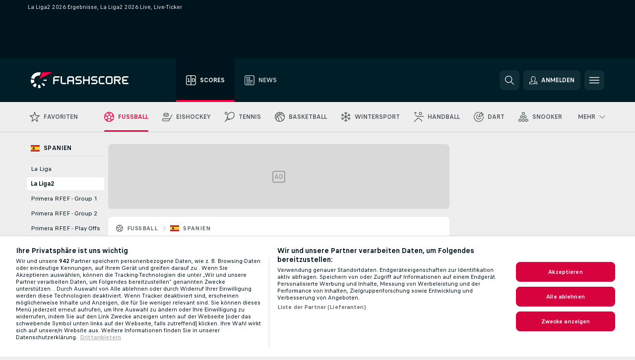

--- FILE ---
content_type: text/html; charset=UTF-8
request_url: https://www.flashscore.at/fussball/spanien/la-liga2/
body_size: 38507
content:
<!DOCTYPE html>
<html lang="de-AT">
    <head>
        <meta charset="utf-8">
        <title>Flashscore.at: Live La Liga2 2026 Ergebnisse, Live-Ticker, Livescore</title>
        <script defer src="https://cdn.cookielaw.org/scripttemplates/otSDKStub.js"
            type="text/javascript"
            charset="UTF-8"
            data-domain-script="d8abbb54-84f9-4bdd-8e72-429c34f7ac08" data-document-language="true"
        >
        </script>
        <link rel="preload" href="https://static.flashscore.com/res/image/data/pKR6BlXI-nsmHDhnb.png" as="image">
<link rel="preconnect" href="https://28.ds.lsapp.eu/pq_graphql" crossorigin>
<link rel="preconnect" href="https://28.flashscore.ninja" crossorigin>
<link rel="preload" href="https://static.flashscore.com/res/font/LivesportFinderLatin-Regular_Static.woff2" as="font" type="font/woff2" crossorigin>
<link rel="preload" href="https://static.flashscore.com/res/font/LivesportFinderLatin-Bold_Static.woff2" as="font" type="font/woff2" crossorigin>
        <noscript>
            <meta http-equiv="refresh" content="0;url=https://m.flashscore.at/" />
        </noscript>
        <meta name="description" content="La Liga2 2026 Ergebnisse auf Flashscore.at haben alle neuesten La Liga2 2026 Ergebnisse, Tabellen, Paarungen und Spielinformationen.">
        <meta name="copyright" content="Copyright (c) 2006-2026 Livesport s.r.o.">
        <meta name="robots" content="index,follow" />
        <meta name="viewport" content="width=device-width, initial-scale=1">
	    <meta property="og:title" content="Flashscore.at: Live La Liga2 2026 Ergebnisse, Live-Ticker, Livescore">
	    <meta property="og:description" content="La Liga2 2026 Ergebnisse auf Flashscore.at haben alle neuesten La Liga2 2026 Ergebnisse, Tabellen, Paarungen und Spielinformationen.">
	    <meta property="og:type" content="website">
	    <meta property="og:url" content="https://www.flashscore.at/fussball/spanien/la-liga2/">
	    <meta property="og:image" content="https://www.flashscore.at/res/_fs/image/og/flashscore.png">
	    <meta name="fb:app_id" content="519434478128366">
            <link rel="shortcut icon" href="https://static.flashscore.com/res/_fs/image/4_favicons/_fs/favicon.ico?v=8">
            <link rel="apple-touch-icon" sizes="180x180" href="https://static.flashscore.com/res/_fs/image/4_favicons/_fs/touch-icon-180x180.png?v=8">
            <link rel="icon" type="image/png" sizes="32x32" href="https://static.flashscore.com/res/_fs/image/4_favicons/_fs/favicon-32x32.png?v=8">
            <link rel="icon" type="image/png" sizes="16x16" href="https://static.flashscore.com/res/_fs/image/4_favicons/_fs/favicon-16x16.png?v=8">
        <link rel="manifest" href="/manifest/1/?v=7">
        <meta name="theme-color" content="#001e28">
        <meta name="apple-itunes-app" content="app-id=766443283">
            <meta name="google-site-verification" content="_gHmoMeqfyJX6C7G4bYSy1RpG-Ys8DStg97J6fQbzcY" />
<meta name="google-site-verification" content="EwUCd9J1eSBj8eHpoULYM2lo9K7dW2Eu8vRxx_DXY0Q" />
<meta name="facebook-domain-verification" content="f4x2044e4fkh5ywj1utsxvpv9q1f17" />

        <link rel="stylesheet" href="https://static.flashscore.com/res/_fs/build/LivesportFinderLatin.b5b9ae1.css">
        <link rel="stylesheet" href="https://static.flashscore.com/res/_fs/build/core.7243035.css">
        <link rel="stylesheet" href="https://static.flashscore.com/res/_fs/build/variables.5e5bd96.css">
        <link rel="stylesheet" href="https://static.flashscore.com/res/_fs/build/themes.5d70d14.css">
        <link rel="stylesheet" href="https://static.flashscore.com/res/_fs/build/common.dd5a8cc.css">
        <link rel="stylesheet" href="https://static.flashscore.com/res/_fs/build/components_shared.7255990.css">
        <link rel="stylesheet" href="https://static.flashscore.com/res/_fs/build/cookie.c9f0231.css">
        <link rel="stylesheet" href="https://static.flashscore.com/res/_fs/build/multiLang.e42395f.css">
        <link rel="stylesheet" href="https://static.flashscore.com/res/_fs/build/single_page_app_temp.344cf30.css">
        <link rel="stylesheet" href="https://static.flashscore.com/res/_fs/build/core_common.852f6a3.css">
        <link rel="stylesheet" href="https://static.flashscore.com/res/_fs/build/lsid.f9f1878.css">
        <link rel="stylesheet" href="https://static.flashscore.com/res/_fs/build/componentLibraryTheme2021.9e06a9c.css">
        <link rel="stylesheet" href="https://static.flashscore.com/res/_fs/build/live_header.1c38235.css">
        <link rel="stylesheet" href="https://static.flashscore.com/res/_fs/build/live_sidemenu.83b368b.css">
        <link rel="stylesheet" href="https://static.flashscore.com/res/_fs/build/live_sections.ca5d2df.css">
        <link rel="stylesheet" href="https://static.flashscore.com/res/_fs/build/league_onboarding.205502f.css">
        <link rel="stylesheet" href="https://static.flashscore.com/res/_fs/build/live_footer.8dcd350.css">
        <link rel="stylesheet" href="https://static.flashscore.com/res/_fs/build/tabs_filters.b7e30a4.css">
        <link rel="stylesheet" href="https://static.flashscore.com/res/_fs/build/live_tabs.7675250.css">
        <link rel="stylesheet" href="https://static.flashscore.com/res/_fs/build/headline.5c06c67.css">
        <link rel="stylesheet" href="https://static.flashscore.com/res/_fs/build/heading.7004033.css">
        <link rel="stylesheet" href="https://static.flashscore.com/res/_fs/build/fsnews_scores.f831dc0.css">
        <link rel="stylesheet" href="https://static.flashscore.com/res/_fs/build/rssnews.b0bfd58.css">
        <link rel="stylesheet" href="https://static.flashscore.com/res/_fs/build/rssnews_scores.aee54d5.css">
        <link rel="stylesheet" href="https://static.flashscore.com/res/_fs/build/player_table_spa.c38ae76.css">
        <link rel="stylesheet" href="https://static.flashscore.com/res/_fs/build/rest_player_tables.92df54a.css">
        <link rel="stylesheet" href="https://static.flashscore.com/res/_fs/build/ranking.4f1631d.css">
        <link rel="stylesheet" href="https://static.flashscore.com/res/_fs/build/seasonCalendar.871df01.css">
        <link rel="stylesheet" href="https://static.flashscore.com/res/_fs/build/common_category.d6af2ef.css">
        <link rel="stylesheet" href="https://static.flashscore.com/res/_fs/build/standings_draw.4f14256.css">
        <link rel="stylesheet" href="https://static.flashscore.com/res/_fs/build/banner.41669f9.css">
        <link rel="stylesheet" href="https://static.flashscore.com/res/_fs/build/storeBadge.f227bb4.css">
        <link rel="stylesheet" href="https://static.flashscore.com/res/_fs/build/soccer_template.70cbe2c.css">
        <link rel="stylesheet" href="https://static.flashscore.com/res/_fs/build/flashfootball.c17c95d.css">
        <link rel="stylesheet" href="https://static.flashscore.com/res/_fs/build/sport_templates_layouts.5f333bb.css">
        <link rel="stylesheet" href="https://static.flashscore.com/res/styles/container.28.css">
        <link rel="stylesheet" href="https://static.flashscore.com/res/styles/container.0.css">
            
    <link rel="canonical" href="https://www.flashscore.at/fussball/spanien/la-liga2/">
            <link rel="alternate" hreflang="de" href="https://www.flashscore.de/fussball/spanien/la-liga2/">
            <link rel="alternate" hreflang="de-at" href="https://www.flashscore.at/fussball/spanien/la-liga2/">

        <script type="text/javascript" src="/x/js/browsercompatibility_5.js"></script>
        <script type="text/javascript" defer src="/res/_fs/build/framework.3391317.js"></script>
        <script type="text/javascript" defer src="/x/js/core_28_2287000000.js"></script>
        <script type="text/javascript" defer src="/res/_fs/build/internalTools.5d41de3.js"></script>
        <script type="text/javascript" defer src="/res/_fs/build/initBannerHandler.8d75169.js"></script>
        <script type="text/javascript" defer src="/res/_fs/build/vendors.7f6471d.js"></script>
        <script type="text/javascript" defer src="/res/_fs/build/modules.321fc07.js"></script>
        <script type="text/javascript" defer src="/res/_fs/build/serviceStatusBox.187ba10.js"></script>
        <script type="text/javascript" defer src="/res/_fs/build/liveTable.d4ca014.js"></script>
        <script type="text/javascript" defer src="/res/_fs/build/myLeaguesMenu.092938d.js"></script>
        <script type="text/javascript" defer src="/res/_fs/build/mainPageScripts.56d5944.js"></script>
        <script type="text/javascript" defer src="/res/_fs/build/leftMenuCategory.a614f2b.js"></script>
        <script type="text/javascript" defer src="/res/_fs/build/globalEvents.682df47.js"></script>
        <script type="text/javascript" defer src="/res/_fs/build/notifications.aa00c87.js"></script>
        <script type="text/javascript" src="/x/js/translations-livetable.28.3fd9fee5.js"></script>
        <script type="text/javascript" src="/x/js/translations-myteamsmenu.28.b6d1838b.js"></script>
        <script type="text/javascript" src="/x/js/translations-headermenu.28.bc7ddace.js"></script>
        <script type="text/javascript" src="/x/js/translations-headerpromobar.28.30513466.js"></script>
        <script type="text/javascript" src="/res/_fs/build/runtime.f67a825.js"></script>
        <script type="text/javascript" src="/res/_fs/build/constants.d8ac8f7.js"></script>
        <script type="text/javascript" src="/res/_fs/build/loader.b960755.js"></script>
        <script type="text/javascript" src="/res/_fs/build/myTeamsMenu.cc9f793.js"></script>
                <script>
        window.loggingServiceConfig = {"enable":true,"server":"https:\/\/logging-service.livesport.services\/","token":"Y3uhIv5Ges46mMdAZm53akso95sYOogk","percentage_of_sessions_to_log":1};
    </script>
    <script defer src="/res/_fs/build/frontendLogger.d1da8fc.js"></script>

        <script type="text/javascript">
            // <![CDATA[
                cjs.Api.loader.get('cjs').call(function(_cjs) {
                    _cjs.bookmakerSettings = { bookmakersData: {"default":[{"main_bookmaker_id":"825","project_id":"28","geo_ip":"default","name":"Admiralat","premium_status_id":"1"},{"main_bookmaker_id":"967","project_id":"28","geo_ip":"default","name":"Win2day","premium_status_id":"1"},{"main_bookmaker_id":"759","project_id":"28","geo_ip":"default","name":"Neobet","premium_status_id":"1"},{"main_bookmaker_id":"16","project_id":"28","geo_ip":"default","name":"bet365","premium_status_id":"1"},{"main_bookmaker_id":"941","project_id":"28","geo_ip":"default","name":"Mozzartbet","premium_status_id":"2"},{"main_bookmaker_id":"3","project_id":"28","geo_ip":"default","name":"bet-at-home","premium_status_id":"2"},{"main_bookmaker_id":"2","project_id":"28","geo_ip":"default","name":"bwin","premium_status_id":"2"}],"GR":[{"main_bookmaker_id":"16","project_id":"28","geo_ip":"GR","name":"bet365","premium_status_id":"1"}],"CZ":[{"main_bookmaker_id":"49","project_id":"28","geo_ip":"CZ","name":"Tipsport.cz","premium_status_id":"1"}],"PL":[{"main_bookmaker_id":"165","project_id":"28","geo_ip":"PL","name":"STS.pl","premium_status_id":"1"},{"main_bookmaker_id":"163","project_id":"28","geo_ip":"PL","name":"eFortuna.pl","premium_status_id":"1"},{"main_bookmaker_id":"591","project_id":"28","geo_ip":"PL","name":"Superbet.pl","premium_status_id":"1"}],"HR":[],"TR":[{"main_bookmaker_id":"16","project_id":"28","geo_ip":"TR","name":"bet365","premium_status_id":"2"}]} };
                });
                //used in LiveTableStaticLeagues
                var pageType = "tournament_page", sportId = 1;
		                    var dataLayer = dataLayer || [];

		function otAfterCallback() {
		    window.setTimeout(() => {
		        try {
		            if (!window.hasOTAfterCallbackProceeded) {
		                dataLayer.push({event:'gdpr_consent',user_consent:'agree'});
		                document.dispatchEvent(new Event('onetrust'));
		            }
		        } catch(e) {
		            console.error(e);
		        }
		        window.hasOTAfterCallbackProceeded = true;
		    }, 0);
		};

		function otCallback() {
		    document.dispatchEvent(new Event("oneTrustLoaded"));
		    window.oneTrustLoaded = true;

		    if (typeof cjs === 'undefined') {
		        return;
		    }

		    if (!window.hasOTCallbackProceeded) {
		        cjs.Api.loader.get('cjs').call(function(_cjs) {
		            _cjs.Api.loader.get('onetrust').fulfill(cb => { cb() });
		        });
		    }

		    window.hasOTCallbackProceeded = true;
		};

		function OptanonWrapper() {
		    dataLayer.push({event:"OneTrustGroupsUpdated"});
		    try {
		        if (typeof __tcfapi === "function") {
		            __tcfapi("getTCData",2,(e) => {
		                if (e !== null) {
		                    otCallback();
		                    if (e.eventStatus === 'useractioncomplete' || e.eventStatus === 'tcloaded') {
		                        otAfterCallback();
		                    };
		                };
		            });
		        } else if (typeof OneTrust === "object") {
		            otCallback();
		            if (!OneTrust.IsAlertBoxClosed()) {
		                OneTrust.OnConsentChanged(() => otAfterCallback());
		            }
		        } else {
		            otCallback();
		        }
		    } catch(e) {
		        console.error(e);
		    }
		};
            // ]]>
        </script>
    </head>
<body class="responsive background-add-off brand--flashscore soccer _fs flat pid_28 mgc hasFsNews  tournament-page twoLineLayout  light-bg-1 v3 bg3 seoTopWrapperHidden" data-analytics-page-type="tournament_page">
<div class="otPlaceholder otPlaceholder--hidden">
    <div class="skOT skOT--ot">
        <div class="skOT__co">
            <div class="skOT__ti"></div>
            <div class="skOT__te"></div>
            <div class="skOT__te"></div>
            <div class="skOT__te"></div>
            <div class="skOT__te"></div>
        </div>
        <div class="skOT__co">
            <div class="skOT__ti"></div>
            <div class="skOT__te"></div>
            <div class="skOT__te"></div>
            <div class="skOT__te"></div>
        </div>
    </div>
</div>
<script type="text/javascript">
    if(!document.cookie.match(/^(.*;)?\s*OptanonAlertBoxClosed\s*=\s*[^;]+(.*)?$/) && !window.localStorage.getItem("onetrust_placeholder")){
        document.getElementsByClassName("otPlaceholder")[0].classList.remove("otPlaceholder--hidden");
    }

    document.addEventListener("click", function (e) {

        var element = e.target.parentNode;
    if(element === document) element = document.body;

        if (element !== null && (element.classList.contains("ot-button-group") ||
                (element.classList.contains("ot-btn-subcntr")) ||
                (element.classList.contains("ot-btn-container")) ||
                (element.id === "onetrust-button-group") ||
                (element.id === "onetrust-close-btn-container") ||
                (element.id === "ot-pc-content") ||
                (e.target.closest(".otPlaceholder")))

        )  {
            window.localStorage.setItem("onetrust_placeholder", 1);
            document.getElementsByClassName("otPlaceholder")[0].classList.add("otPlaceholder--hidden");
        }
    }, false);

</script>
<script type="text/javascript">
    const defaultTheme = "";
    const usersTheme = window.localStorage.getItem("theme");
    if(!usersTheme && defaultTheme) {
        cjs.Api.darkModeLocal.setDarkThemeAsDefault();
    }

    cjs.Api.darkModeLocal.setThemeClass()
</script>

<div id="zoneContainer-background" data-zone-group="background"></div>
<div class="seoAdWrapper"><div class="seoTop">
    <div class="seoTop__content">
        <h1>La Liga2 2026 Ergebnisse, La Liga2 2026 Live, Live-Ticker</h1>
    </div>
</div>

<script>
    cjs.Api.localLsid.beforeLoad((isLoggedIn) => {
        if (isLoggedIn) {
            const seoTopElement = document.getElementsByClassName('seoTop')[0];
            seoTopElement.style.display = 'none';
            seoTopElement.classList.add('seoTopHidden');
            document.body.classList.add('isLoggedIn');
            document.body.classList.remove('seoTopWrapperHidden');
        }
    });
</script>

<div id="zoneContainer-top" data-zone-group="top"></div>

<div id="zoneContainer-responsive_fixed_bottom" data-zone-group="responsive_fixed_bottom"></div>
</div>
<header class="header">
    <img src="https://static.flashscore.com/res/_fs/image/2_others/bg.png" alt="" fetchpriority="high" class="header__bg">
    <div class="header__content">
        <a class="header__logoWrapper" href="/">
            <svg class="header__logo" preserveAspectRatio="xMinYMid meet" enable-background="new 0 0 615 100" height="100" viewBox="0 0 615 100" width="615" xmlns="http://www.w3.org/2000/svg"><g clip-rule="evenodd" fill-rule="evenodd"><g fill="#fff"><path d="m180.8 24.9h-29.3c-.9 0-1.8.4-2.4 1l-6.6 6.6c-.6.6-1 1.5-1 2.4v39.6c0 .2.2.3.3.3h7.9c.2 0 .3-.2.3-.3v-18.6c0-1 .8-1.7 1.7-1.7h25.5c.2 0 .3-.2.3-.3v-7.9c0-.2-.2-.3-.3-.3h-25.5c-1 0-1.7-.8-1.7-1.7v-8.6c0-1 .8-1.7 1.7-1.7h29c.2 0 .3-.2.3-.3v-7.9c.1-.5 0-.6-.2-.6"/><path d="m264.4 47.3c0 1-.8 1.7-1.7 1.7h-22.4c-1 0-1.7-.8-1.7-1.7v-12.1c0-1 .8-1.7 1.7-1.7h22.4c1 0 1.7.8 1.7 1.7zm7.6-14.8-6.6-6.6c-.6-.6-1.5-1-2.4-1h-23c-.9 0-1.8.4-2.4 1l-6.6 6.6c-.6.6-1 1.5-1 2.4v39.6c0 .2.2.3.3.3h7.9c.2 0 .3-.2.3-.3v-15.2c0-1 .8-1.7 1.7-1.7h22.4c1 0 1.7.8 1.7 1.7v15.2c0 .2.2.3.3.3h7.9c.2 0 .3-.2.3-.3v-39.6c.2-.9-.2-1.8-.8-2.4z"/><path d="m222.4 74.8h-24.1c-.9 0-1.8-.4-2.4-1l-6.6-6.6c-.6-.6-1-1.5-1-2.4v-39.6c0-.2.2-.3.3-.3h7.9c.2 0 .3.2.3.3v39.3c0 1 .8 1.7 1.7 1.7h23.8c.2 0 .3.2.3.3v7.9c.1.3 0 .4-.2.4"/><path d="m319.8 53.1-6.6-6.6c-.6-.6-1.5-1-2.4-1h-19.2c-1 0-1.7-.8-1.7-1.7v-8.6c0-1 .8-1.7 1.7-1.7h27.2c.2 0 .3-.2.3-.3v-7.9c0-.2-.2-.3-.3-.3h-27.5c-.9 0-1.8.4-2.4 1l-6.6 6.6c-.6.6-1 1.5-1 2.4v9.2c0 .9.4 1.8 1 2.4l6.6 6.6c.6.6 1.5 1 2.4 1h19.2c1 0 1.7.8 1.7 1.7v8.6c0 1-.8 1.7-1.7 1.7h-27.2c-.2 0-.3.2-.3.3v7.9c0 .2.2.3.3.3h27.5c.9 0 1.8-.4 2.4-1l6.6-6.6c.6-.6 1-1.5 1-2.4v-9.2c0-.8-.3-1.7-1-2.4"/><path d="m419 53.1-6.6-6.6c-.6-.6-1.5-1-2.4-1h-19.2c-.9 0-1.7-.8-1.7-1.7v-8.6c0-1 .8-1.7 1.7-1.7h27.2c.2 0 .3-.2.3-.3v-7.9c0-.2-.2-.3-.3-.3h-27.5c-.9 0-1.8.4-2.4 1l-6.6 6.6c-.6.6-1 1.5-1 2.4v9.2c0 .9.4 1.8 1 2.4l6.6 6.6c.6.6 1.5 1 2.4 1h19.2c1 0 1.7.8 1.7 1.7v8.6c0 1-.8 1.7-1.7 1.7h-27.2c-.2 0-.3.2-.3.3v7.9c0 .2.2.3.3.3h27.5c.9 0 1.8-.4 2.4-1l6.6-6.6c.6-.6 1-1.5 1-2.4v-9.2c0-.8-.4-1.7-1-2.4"/><path d="m436.8 35.2c0-1 .8-1.7 1.7-1.7h25.5c.2 0 .3-.2.3-.3v-7.9c0-.2-.2-.3-.3-.3h-25.8c-.9 0-1.8.4-2.4 1l-6.6 6.6c-.6.6-1 1.5-1 2.4v29.9c0 .9.4 1.8 1 2.4l6.6 6.6c.6.6 1.5 1 2.4 1h25.8c.2 0 .3-.2.3-.3v-7.9c0-.2-.2-.3-.3-.3h-25.5c-1 0-1.7-.8-1.7-1.7z"/><path d="m507.1 64.5c0 1-.8 1.7-1.7 1.7h-22.4c-1 0-1.7-.8-1.7-1.7v-29.3c0-1 .8-1.7 1.7-1.7h22.4c1 0 1.7.8 1.7 1.7zm7.6-32-6.6-6.6c-.6-.6-1.5-1-2.4-1h-23c-.9 0-1.8.4-2.4 1l-6.6 6.6c-.6.6-1 1.5-1 2.4v29.9c0 .9.4 1.8 1 2.4l6.6 6.6c.6.6 1.5 1 2.4 1h23c.9 0 1.8-.4 2.4-1l6.6-6.6c.6-.6 1-1.5 1-2.4v-29.9c0-.9-.3-1.8-1-2.4z"/><path d="m371.8 24.9h-7.9c-.2 0-.3.2-.3.3v18.6c0 1-.8 1.7-1.7 1.7h-22.4c-1 0-1.7-.8-1.7-1.7v-18.6c0-.2-.2-.3-.3-.3h-7.9c-.2 0-.3.2-.3.3v49.3c0 .2.2.3.3.3h7.9c.2 0 .3-.2.3-.3v-18.6c0-1 .8-1.7 1.7-1.7h22.4c1 0 1.7.8 1.7 1.7v18.6c0 .2.2.3.3.3h7.9c.2 0 .3-.2.3-.3v-49.3c0-.2-.1-.3-.3-.3"/><path d="m558.4 43.8c0 1-.8 1.7-1.7 1.7h-22.4c-.9 0-1.7-.8-1.7-1.7v-8.6c0-.9.8-1.7 1.7-1.7h22.4c1 0 1.7.8 1.7 1.7zm8.6-8.9c0-.9-.4-1.8-1-2.4l-6.5-6.6c-.6-.6-1.5-1-2.4-1h-32.8c-.2 0-.3.2-.3.3v49.3c0 .2.2.3.3.3h7.9c.2 0 .3-.2.3-.3v-18.6c0-.9.7-1.6 1.6-1.7h11.1l11.9 20.7h9.9l-11.9-20.7h1.9c.9 0 1.8-.4 2.4-1l6.5-6.6c.6-.6 1-1.5 1-2.4v-9.3z"/><path d="m585.7 33.5h28.9c.2 0 .3-.2.3-.3v-7.9c0-.2-.2-.3-.3-.3h-29.2c-.9 0-1.8.4-2.4 1l-6.6 6.6c-.6.6-1 1.5-1 2.4v29.9c0 .9.4 1.8 1 2.4l6.6 6.6c.6.6 1.5 1 2.4 1h29.2c.2 0 .3-.2.3-.3v-7.9c0-.2-.2-.3-.3-.3h-28.9c-1 0-1.7-.8-1.7-1.7v-8.6c0-1 .8-1.7 1.7-1.7h20.3c.2 0 .3-.2.3-.3v-7.9c0-.2-.2-.3-.3-.3h-20.3c-1 0-1.7-.8-1.7-1.7v-8.6c0-1.4.7-2.1 1.7-2.1"/><path d="m21.1 55.1c-.5-2.6-.6-5.1-.3-7.6l-20.6-1.9c-.4 4.3-.2 8.6.6 13s2.1 8.6 3.9 12.5l18.7-8.7c-1-2.3-1.8-4.7-2.3-7.3"/><path d="m27.6 68.8-15.9 13.3c4.7 5.6 10.6 10.1 17.2 13.2l8.7-18.7c-3.8-1.9-7.3-4.5-10-7.8"/><path d="m55.1 78.9c-2.6.5-5.2.6-7.6.3l-1.8 20.6c4.3.4 8.6.2 13-.6 1.4-.3 2.9-.6 4.3-.9l-5.4-20c-.8.2-1.7.4-2.5.6"/><path d="m44.9 21.1c3.5-.6 7.1-.6 10.4 0l8.9-19.1c-7.2-2.1-15-2.7-22.9-1.3-19.7 3.5-34.7 18.2-39.6 36.4l20 5.4c2.9-10.7 11.6-19.3 23.2-21.4"/><path d="m68.8 72.5 13.3 15.8c3.3-2.8 6.3-6.1 8.8-9.6l-16.9-11.9c-1.5 2.1-3.2 4-5.2 5.7"/><path d="m99.8 45.6-20.6 1.8c.2 1.7.2 3.4 0 5.1l20.6 1.8c.3-2.8.3-5.7 0-8.7"/></g><path d="m73.3 0-19.2 41.3 83.1-41.3z" fill="#ff0046"/></g></svg>
        </a>
            <div class="header__items">
                <a href="/" class="header__item--active header__item">
                    <svg class="header__itemIcon">
                        <use xlink:href="/res/_fs/image/13_symbols/sport.svg#live-table"></use>
                    </svg>
                    <div class="header__itemText" data-tag="">
                        Scores
                    </div>
                </a>
                <a href="/news/" class="header__item">
                    <svg class="header__itemIcon">
                        <use xlink:href="/res/_fs/image/13_symbols/bottom-nav.svg#news"></use>
                    </svg>
                    <div class="header__itemText">
                        News
                    </div>
                </a>
            </div>
            <a id="bonus-comparison-gift" href="#" class="header__block header__block--gift">
                <div class="header__button header__button">
                    <svg class="header__icon header__icon">
                        <use xlink:href="/res/_fs/image/13_symbols/action.svg?serial=1740#gift"></use>
                    </svg>
                </div>
            </a>
            <script>
                cjs.Api.loader.get("geoIpResolver").call((geoIp) => {
                    const geoUrls = {"DE":"https://www.flashscore.de/sportwetten/bonus-angebotscode/"};
                    if (geoUrls[geoIp]) {
                        const link = document.getElementById("bonus-comparison-gift");
                        link.setAttribute("href", geoUrls[geoIp]);
                        link.classList.add("isVisible");
                    }
                });
            </script>
            <div id="searchWindow" class="header__block header__block--search">
                <div role="button" class="header__button">
                    <svg class="header__icon header__icon--search">
                        <use xlink:href="/res/_fs/image/13_symbols/action.svg?serial=1740#search"></use>
                    </svg>
                </div>
            </div>
            <div id="header__block--user-menu" class="header__block header__block--user">
                <script>
                    cjs.Api.localLsid.beforeLoad((isLoggedIn, name) => {
                        document.write('' +
                                '<div id="user-menu" role="button" class="header__button header__button--user">' +
                                '<svg class="header__icon header__icon--user">' +
                                '<use xlink:href="' + ("/res/_fs/image/13_symbols/action.svg?serial=1740#user-logged-in") + '"/>' +
                                '</svg>' +
                                (isLoggedIn
                                        ? '<span class="header__text header__text--user header__text--loggedIn">' + name + '</span>'
                                        : '<span class="header__text header__text--user">Anmelden</span>') +
                                '</div>');
                    });
                </script>
            </div>
        <div id="hamburger-menu"  class="header__block header__block--menu">
            <div role="button" class="header__button">
                <svg class="header__icon header__icon--menu">
                    <use xlink:href="/res/_fs/image/13_symbols/action.svg?serial=1740#menu"></use>
                </svg>
            </div>
        </div>
            <script defer type="text/javascript" src="/res/_fs/build/autotrack.ff73da9.js"></script>
        <script defer type="text/javascript" src="/res/_fs/build/loginClient.4e3c2d0.js"></script>
        <script defer type="text/javascript" src="/res/_fs/build/headerMenu.dfbd17f.js"></script>
        <script defer type="text/javascript" src="/res/_fs/build/bonusComparisonGift.9f4e902.js"></script>
        <script type="text/javascript">
            window.headerMenuEnvironment = {"lsidEnabled":true,"langBoxEnabled":false,"langBoxData":[],"langBoxDataByGeoIps":{"US":{"shortName":"en-usa","fullName":"English","localLangName":"United States","list":[]},"BR":{"shortName":"pt-br","fullName":"Português (Brasil)","localLangName":"Português (Brasil)","list":[]},"FR":{"shortName":"fr","fullName":"Français","localLangName":"France","list":[]},"IN":{"shortName":"en-india","fullName":"English","localLangName":"India","list":[{"id":261,"projectId":28,"shortName":"hi","url":"\/hi\/","localLang":"हिंदी","localLangName":"Hindi","onclickUrl":"hi"},{"id":262,"projectId":28,"shortName":"bn","url":"\/bn\/","localLang":"বাংলা","localLangName":"Bengali","onclickUrl":"bn"},{"id":265,"projectId":28,"shortName":"te","url":"\/te\/","localLang":"తెలుగు","localLangName":"Telugu","onclickUrl":"te"},{"id":263,"projectId":28,"shortName":"ta","url":"\/ta\/","localLang":"தமிழ்","localLangName":"Tamil","onclickUrl":"ta"},{"id":264,"projectId":28,"shortName":"kn","url":"\/kn\/","localLang":"ಕನ್ನಡ","localLangName":"Kannada","onclickUrl":"kn"}]},"PL":{"shortName":"pl","fullName":"Polski","localLangName":"Polska","list":[]}}};
            window.isFlashfootball = false;
            window.isDetail = false;
            window.mobileBannerConfig = null;
        </script>
    </div>
</header>
    <script type="text/javascript">
        cjs.defaultTopLeagues = ["6_100_SW9D1eZo","6_128_Mg9H0Flh","6_200_zcDLaZ3b","6_8_0UPxbDYA","6_25_GGNWLYcj","6_106_boA2KUSu","6_8_pUAv7KCe","1_1_8bP2bXmH","1_25_EPQbW9EF","1_25_8nQ2VTTL","1_25_rJg7S7Me","1_198_dYlOSQOD","1_6_xGrwqq16","1_6_KQMVOQ0g","1_6_ClDjv3V5","1_77_KIShoMk3","1_81_tKH71vSe","1_81_W6BOzpK2","1_98_COuk57Ci","1_176_QVmLl54o","1_8_lvUBR5F8","1_6_A9yxE9Ke","1_6_GfRbsVWM","2_9011_tItR6sEf","2_9011_nZi4fKds","2_9011_65k5lHxU","2_9012_Sd2Q088D","2_9012_hl1W8RZs","2_9012_6g0xhggi","2_9011_MP4jLdJh","2_9012_0G3fKGYb","3_25_dz4pAvEq","3_6_naL1J006","3_6_fT0n14Vt","3_6_YJaj0Opm","3_77_nD0vn2bU","3_98_h2HoKRSi","3_176_0fiHAulF","3_191_MLmY2yB1","3_200_IBmris38","3_8_OQpzcCnS","3_25_OhRTZbLU","3_6_nVvz91uS","4_25_v73nZK90","4_62_QR1GYbvD","4_6_Cnt5FMOg","4_76_CnmCUGyG","4_81_nVp0wiqd","4_181_ObxFt3lm","4_182_naWckLmC","4_200_G2Op923t","4_8_SCGVmKHb","4_6_63di6Zed","5_47_MZFZnvX4","5_200_rJVAIaHo","5_25_GSwVVW3i","5_6_ClosTMJi","7_25_nLNrHc14","7_6_KK4FaFV3","7_6_nNlLsRUr","7_77_rBi9iqU7","7_81_Mmsc26yL","7_176_nVpEwOrl","7_182_CQeaytrD","7_8_zkpajjvm","7_25_8AnhWht3","19_24_ETdxjU8a","19_198_QRQyQVpP","19_8_EHbj07Ys","19_8_rNL5LJER","8_198_za7D2lO5","8_6_G8FL0ShI","8_6_faEPan8O","8_77_SzD3Lkgt","8_8_Stv0V7h5","8_8_nmjJVR7B","9_76_WxHfCw7j","9_181_UJRjmLT9","9_8_CrHenuqG","9_8_hbCfpabM","9_182_Ywy81Djb","10_76_nLBbqJDS","10_181_jacSiHjd","10_8_8K9IG0Td","12_25_rw2VDbDF","12_6_6ecm9Xlr","12_6_CvPuKVY0","12_81_n7WgzNvI","12_81_UVLbZtfO","12_98_nm8RF0ON","12_154_jNqF318i","12_8_hjY9yg16","12_8_Sp51ptwk","11_6_MFZy7Eom","11_6_tMoe7Y0g","11_8_UwAwNo2E","11_3_rZBAZLMT","11_3_Kr4UBrQ3","14_6_2RABlYFn","14_8_jXzWoWa5","14_8_KGO4pUqO","14_8_0SwtclaU","14_8_U7TfIXUu","14_197_8bSbHipn","14_8_hGLC5Bah","14_8_W6KG4VEb","14_8_hxHR9kGl","14_8_byRjyCJO","15_8_GS36K259","15_197_MRDsXMKF","15_8_42FbPIs2","15_8_Mmkx9baa","13_8_xjQ9xGBl","13_8_OG7nzYAD","13_8_AkPEBy3K","13_8_2i0B6Zul","13_93_KfDQ6H86","13_8_KhWRqihE","17_8064_pSDwFmA2","17_8065_YwouxX6p","18_24_OICsE7P8","18_24_lnHbQKrJ","18_24_A9VciAso","18_24_GYMw4gKo","24_81_tf5jl3Et","24_81_OMvjM6hc","24_8_ttMTnaKq","24_8_z3LXoJZk","24_8_vXupZVde","24_8_z3VAZkC1","24_8_8xWQf8rq","24_8_nTUUgSck","22_81_lW4Uqcx8","22_8_f7ITstK5","22_6_CtMYh31I","26_8_ruJ9pBzd","25_9995_EJ1XGOEs","25_9996_Oj29TrUm","23_8150_v5mY2VHL","23_8150_0WT9Phuh","23_8150_nqOdP4Wh","23_8150_CrmQoWqj","23_8150_WQvE7HHH","23_8150_buZKLqDG","23_8150_4K0lj5hO","23_8150_2N8xUvQK","23_8150_YVEWtJhI","30_76_xKNhAJXb","30_76_viM3lKQ8","30_76_p6fbtlPC","30_8_b3e31ohC","34_7300_EcSVXVwf","34_7300_lptFeFBL","34_7300_ABz7kU4b","35_197_biXWRQSN","35_197_j3ZUJ1y7","35_197_lptXr60I","35_197_KbeZZGu8","35_197_vmEZ5XXJ","36_7402_8CN3d6SA","36_7404_zF9M0iH9","42_93_2mjPD8xq","42_5_tfrUHIzn","42_5_WK02yCWs","42_8_zmOsQ2kA"];
    </script>
<nav class="menuTop menuTop--soccer">
    <div class="menuTop__content menuTop__group">
        <a href="/favoriten/" class="menuTop__item menuTop__myfs">
            <svg class="menuTop__icon menuTop__icon--star">
                <use xlink:href="/res/_fs/image/13_symbols/action.svg?serial=1740#star"></use>
            </svg>
            <div class="menuTop__text">Favoriten</div>
        </a>
        <div class="menuTop__items">
            <a href="/" class="menuTop__item--active menuTop__item"
               data-sport-id="1">
                <svg class="menuTop__icon">
                    <use xlink:href="/res/_fs/image/13_symbols/sport.svg#soccer"></use>
                </svg>
                <div class="menuTop__text">Fussball</div>
            </a>
            <a href="/eishockey/" class="menuTop__item"
               data-sport-id="4">
                <svg class="menuTop__icon">
                    <use xlink:href="/res/_fs/image/13_symbols/sport.svg#hockey"></use>
                </svg>
                <div class="menuTop__text">Eishockey</div>
            </a>
            <a href="/tennis/" class="menuTop__item"
               data-sport-id="2">
                <svg class="menuTop__icon">
                    <use xlink:href="/res/_fs/image/13_symbols/sport.svg#tennis"></use>
                </svg>
                <div class="menuTop__text">Tennis</div>
            </a>
            <a href="/basketball/" class="menuTop__item"
               data-sport-id="3">
                <svg class="menuTop__icon">
                    <use xlink:href="/res/_fs/image/13_symbols/sport.svg#basketball"></use>
                </svg>
                <div class="menuTop__text">Basketball</div>
            </a>
            <a href="/wintersport/" class="menuTop__item"
               data-sport-id="37">
                <svg class="menuTop__icon">
                    <use xlink:href="/res/_fs/image/13_symbols/sport.svg#winter-sports"></use>
                </svg>
                <div class="menuTop__text">Wintersport</div>
            </a>
            <a href="/handball/" class="menuTop__item"
               data-sport-id="7">
                <svg class="menuTop__icon">
                    <use xlink:href="/res/_fs/image/13_symbols/sport.svg#handball"></use>
                </svg>
                <div class="menuTop__text">Handball</div>
            </a>
            <a href="/dart/" class="menuTop__item"
               data-sport-id="14">
                <svg class="menuTop__icon">
                    <use xlink:href="/res/_fs/image/13_symbols/sport.svg#darts"></use>
                </svg>
                <div class="menuTop__text">Dart</div>
            </a>
            <a href="/snooker/" class="menuTop__item"
               data-sport-id="15">
                <svg class="menuTop__icon">
                    <use xlink:href="/res/_fs/image/13_symbols/sport.svg#snooker"></use>
                </svg>
                <div class="menuTop__text">Snooker</div>
            </a>
        </div>
<div class="menuMinority">
    <div class="menuMinority__title" onclick="cjs.Api.loader.get('sportMenu').call(function(sportMenu) { sportMenu.toggleMinority() });">
        <svg class="menuMinority__arrow">
            <use xlink:href="/res/_fs/image/13_symbols/action.svg?serial=1740#dropdown"></use>
        </svg>
        <div class="menuMinority__text"
             data-text-long="Mehr">
        </div>
    </div>
    <div class="menuMinority__content" data-mobile-headline="Mehr">
        <a href="/australian-football/" class="menuMinority__item"
           onclick="cjs.Api.loader.get('sportMenu').call(function(sportMenu) { sportMenu.toggleMinority() });"
           data-sport-id="18">
            <svg class="menuMinority__icon">
                <use xlink:href="/res/_fs/image/13_symbols/sport.svg#aussie-rules"></use>
            </svg>
            <div class="menuMinority__text" >Aus.Football</div>
        </a>
        <a href="/badminton/" class="menuMinority__item"
           onclick="cjs.Api.loader.get('sportMenu').call(function(sportMenu) { sportMenu.toggleMinority() });"
           data-sport-id="21">
            <svg class="menuMinority__icon">
                <use xlink:href="/res/_fs/image/13_symbols/sport.svg#badminton"></use>
            </svg>
            <div class="menuMinority__text" >Badminton</div>
        </a>
        <a href="/bandy/" class="menuMinority__item"
           onclick="cjs.Api.loader.get('sportMenu').call(function(sportMenu) { sportMenu.toggleMinority() });"
           data-sport-id="10">
            <svg class="menuMinority__icon">
                <use xlink:href="/res/_fs/image/13_symbols/sport.svg#bandy"></use>
            </svg>
            <div class="menuMinority__text" >Bandy</div>
        </a>
        <a href="/baseball/" class="menuMinority__item"
           onclick="cjs.Api.loader.get('sportMenu').call(function(sportMenu) { sportMenu.toggleMinority() });"
           data-sport-id="6">
            <svg class="menuMinority__icon">
                <use xlink:href="/res/_fs/image/13_symbols/sport.svg#baseball"></use>
            </svg>
            <div class="menuMinority__text" >Baseball</div>
        </a>
        <a href="/basketball/" class="menuMinority__item"
           onclick="cjs.Api.loader.get('sportMenu').call(function(sportMenu) { sportMenu.toggleMinority() });"
           data-sport-id="3">
            <svg class="menuMinority__icon">
                <use xlink:href="/res/_fs/image/13_symbols/sport.svg#basketball"></use>
            </svg>
            <div class="menuMinority__text" >Basketball</div>
        </a>
        <a href="/beachsoccer/" class="menuMinority__item"
           onclick="cjs.Api.loader.get('sportMenu').call(function(sportMenu) { sportMenu.toggleMinority() });"
           data-sport-id="26">
            <svg class="menuMinority__icon">
                <use xlink:href="/res/_fs/image/13_symbols/sport.svg#beach-soccer"></use>
            </svg>
            <div class="menuMinority__text" >Beachsoccer</div>
        </a>
        <a href="/beachvolleyball/" class="menuMinority__item"
           onclick="cjs.Api.loader.get('sportMenu').call(function(sportMenu) { sportMenu.toggleMinority() });"
           data-sport-id="17">
            <svg class="menuMinority__icon">
                <use xlink:href="/res/_fs/image/13_symbols/sport.svg#beach-volleyball"></use>
            </svg>
            <div class="menuMinority__text" >Beachvolleyball</div>
        </a>
        <a href="/boxen/" class="menuMinority__item"
           onclick="cjs.Api.loader.get('sportMenu').call(function(sportMenu) { sportMenu.toggleMinority() });"
           data-sport-id="16">
            <svg class="menuMinority__icon">
                <use xlink:href="/res/_fs/image/13_symbols/sport.svg#boxing"></use>
            </svg>
            <div class="menuMinority__text" >Boxen</div>
        </a>
        <a href="/cricket/" class="menuMinority__item"
           onclick="cjs.Api.loader.get('sportMenu').call(function(sportMenu) { sportMenu.toggleMinority() });"
           data-sport-id="13">
            <svg class="menuMinority__icon">
                <use xlink:href="/res/_fs/image/13_symbols/sport.svg#cricket"></use>
            </svg>
            <div class="menuMinority__text" >Cricket</div>
        </a>
        <a href="/dart/" class="menuMinority__item"
           onclick="cjs.Api.loader.get('sportMenu').call(function(sportMenu) { sportMenu.toggleMinority() });"
           data-sport-id="14">
            <svg class="menuMinority__icon">
                <use xlink:href="/res/_fs/image/13_symbols/sport.svg#darts"></use>
            </svg>
            <div class="menuMinority__text" >Dart</div>
        </a>
        <a href="/eishockey/" class="menuMinority__item"
           onclick="cjs.Api.loader.get('sportMenu').call(function(sportMenu) { sportMenu.toggleMinority() });"
           data-sport-id="4">
            <svg class="menuMinority__icon">
                <use xlink:href="/res/_fs/image/13_symbols/sport.svg#hockey"></use>
            </svg>
            <div class="menuMinority__text" >Eishockey</div>
        </a>
        <a href="/esports/" class="menuMinority__item"
           onclick="cjs.Api.loader.get('sportMenu').call(function(sportMenu) { sportMenu.toggleMinority() });"
           data-sport-id="36">
            <svg class="menuMinority__icon">
                <use xlink:href="/res/_fs/image/13_symbols/sport.svg#esports"></use>
            </svg>
            <div class="menuMinority__text" >eSports</div>
        </a>
        <a href="/feldhockey/" class="menuMinority__item"
           onclick="cjs.Api.loader.get('sportMenu').call(function(sportMenu) { sportMenu.toggleMinority() });"
           data-sport-id="24">
            <svg class="menuMinority__icon">
                <use xlink:href="/res/_fs/image/13_symbols/sport.svg#field-hockey"></use>
            </svg>
            <div class="menuMinority__text" >Feldhockey</div>
        </a>
        <a href="/floorball/" class="menuMinority__item"
           onclick="cjs.Api.loader.get('sportMenu').call(function(sportMenu) { sportMenu.toggleMinority() });"
           data-sport-id="9">
            <svg class="menuMinority__icon">
                <use xlink:href="/res/_fs/image/13_symbols/sport.svg#floorball"></use>
            </svg>
            <div class="menuMinority__text" >Floorball</div>
        </a>
        <a href="/football/" class="menuMinority__item"
           onclick="cjs.Api.loader.get('sportMenu').call(function(sportMenu) { sportMenu.toggleMinority() });"
           data-sport-id="5">
            <svg class="menuMinority__icon">
                <use xlink:href="/res/_fs/image/13_symbols/sport.svg#american-football"></use>
            </svg>
            <div class="menuMinority__text" >Football</div>
        </a>
        <a href="/fussball/" class="menuMinority__item--active menuMinority__item"
           onclick="cjs.Api.loader.get('sportMenu').call(function(sportMenu) { sportMenu.toggleMinority() });"
           data-sport-id="1">
            <svg class="menuMinority__icon">
                <use xlink:href="/res/_fs/image/13_symbols/sport.svg#soccer"></use>
            </svg>
            <div class="menuMinority__text" >Fussball</div>
        </a>
        <a href="/futsal/" class="menuMinority__item"
           onclick="cjs.Api.loader.get('sportMenu').call(function(sportMenu) { sportMenu.toggleMinority() });"
           data-sport-id="11">
            <svg class="menuMinority__icon">
                <use xlink:href="/res/_fs/image/13_symbols/sport.svg#futsal"></use>
            </svg>
            <div class="menuMinority__text" >Futsal</div>
        </a>
        <a href="/golf/" class="menuMinority__item"
           onclick="cjs.Api.loader.get('sportMenu').call(function(sportMenu) { sportMenu.toggleMinority() });"
           data-sport-id="23">
            <svg class="menuMinority__icon">
                <use xlink:href="/res/_fs/image/13_symbols/sport.svg#golf"></use>
            </svg>
            <div class="menuMinority__text" >Golf</div>
        </a>
        <a href="/handball/" class="menuMinority__item"
           onclick="cjs.Api.loader.get('sportMenu').call(function(sportMenu) { sportMenu.toggleMinority() });"
           data-sport-id="7">
            <svg class="menuMinority__icon">
                <use xlink:href="/res/_fs/image/13_symbols/sport.svg#handball"></use>
            </svg>
            <div class="menuMinority__text" >Handball</div>
        </a>
        <a href="/kabaddi/" class="menuMinority__item"
           onclick="cjs.Api.loader.get('sportMenu').call(function(sportMenu) { sportMenu.toggleMinority() });"
           data-sport-id="42">
            <svg class="menuMinority__icon">
                <use xlink:href="/res/_fs/image/13_symbols/sport.svg#kabaddi"></use>
            </svg>
            <div class="menuMinority__text" >Kabaddi</div>
        </a>
        <a href="/mma/" class="menuMinority__item"
           onclick="cjs.Api.loader.get('sportMenu').call(function(sportMenu) { sportMenu.toggleMinority() });"
           data-sport-id="28">
            <svg class="menuMinority__icon">
                <use xlink:href="/res/_fs/image/13_symbols/sport.svg#mma"></use>
            </svg>
            <div class="menuMinority__text" >MMA</div>
        </a>
        <a href="/motorsport/" class="menuMinority__item"
           onclick="cjs.Api.loader.get('sportMenu').call(function(sportMenu) { sportMenu.toggleMinority() });"
           data-sport-id="31">
            <svg class="menuMinority__icon">
                <use xlink:href="/res/_fs/image/13_symbols/sport.svg#motorsport"></use>
            </svg>
            <div class="menuMinority__text" >Motorsport</div>
        </a>
        <a href="/netball/" class="menuMinority__item"
           onclick="cjs.Api.loader.get('sportMenu').call(function(sportMenu) { sportMenu.toggleMinority() });"
           data-sport-id="29">
            <svg class="menuMinority__icon">
                <use xlink:href="/res/_fs/image/13_symbols/sport.svg#netball"></use>
            </svg>
            <div class="menuMinority__text" >Netball</div>
        </a>
        <a href="/pesapallo/" class="menuMinority__item"
           onclick="cjs.Api.loader.get('sportMenu').call(function(sportMenu) { sportMenu.toggleMinority() });"
           data-sport-id="30">
            <svg class="menuMinority__icon">
                <use xlink:href="/res/_fs/image/13_symbols/sport.svg#pesapallo"></use>
            </svg>
            <div class="menuMinority__text" >Pesäpallo</div>
        </a>
        <a href="/pferderennen/" class="menuMinority__item"
           onclick="cjs.Api.loader.get('sportMenu').call(function(sportMenu) { sportMenu.toggleMinority() });"
           data-sport-id="35">
            <svg class="menuMinority__icon">
                <use xlink:href="/res/_fs/image/13_symbols/sport.svg#horse-racing"></use>
            </svg>
            <div class="menuMinority__text" >Pferderennen</div>
        </a>
        <a href="/radsport/" class="menuMinority__item"
           onclick="cjs.Api.loader.get('sportMenu').call(function(sportMenu) { sportMenu.toggleMinority() });"
           data-sport-id="34">
            <svg class="menuMinority__icon">
                <use xlink:href="/res/_fs/image/13_symbols/sport.svg#cycling"></use>
            </svg>
            <div class="menuMinority__text" >Radsport</div>
        </a>
        <a href="/rugby/" class="menuMinority__item"
           onclick="cjs.Api.loader.get('sportMenu').call(function(sportMenu) { sportMenu.toggleMinority() });"
           data-sport-id="8">
            <svg class="menuMinority__icon">
                <use xlink:href="/res/_fs/image/13_symbols/sport.svg#rugby-union"></use>
            </svg>
            <div class="menuMinority__text" >Rugby</div>
        </a>
        <a href="/rugby-league/" class="menuMinority__item"
           onclick="cjs.Api.loader.get('sportMenu').call(function(sportMenu) { sportMenu.toggleMinority() });"
           data-sport-id="19">
            <svg class="menuMinority__icon">
                <use xlink:href="/res/_fs/image/13_symbols/sport.svg#rugby-league"></use>
            </svg>
            <div class="menuMinority__text" >Rugby League</div>
        </a>
        <a href="/snooker/" class="menuMinority__item"
           onclick="cjs.Api.loader.get('sportMenu').call(function(sportMenu) { sportMenu.toggleMinority() });"
           data-sport-id="15">
            <svg class="menuMinority__icon">
                <use xlink:href="/res/_fs/image/13_symbols/sport.svg#snooker"></use>
            </svg>
            <div class="menuMinority__text" >Snooker</div>
        </a>
        <a href="/tennis/" class="menuMinority__item"
           onclick="cjs.Api.loader.get('sportMenu').call(function(sportMenu) { sportMenu.toggleMinority() });"
           data-sport-id="2">
            <svg class="menuMinority__icon">
                <use xlink:href="/res/_fs/image/13_symbols/sport.svg#tennis"></use>
            </svg>
            <div class="menuMinority__text" >Tennis</div>
        </a>
        <a href="/tischtennis/" class="menuMinority__item"
           onclick="cjs.Api.loader.get('sportMenu').call(function(sportMenu) { sportMenu.toggleMinority() });"
           data-sport-id="25">
            <svg class="menuMinority__icon">
                <use xlink:href="/res/_fs/image/13_symbols/sport.svg#table-tennis"></use>
            </svg>
            <div class="menuMinority__text" >Tischtennis</div>
        </a>
        <a href="/volleyball/" class="menuMinority__item"
           onclick="cjs.Api.loader.get('sportMenu').call(function(sportMenu) { sportMenu.toggleMinority() });"
           data-sport-id="12">
            <svg class="menuMinority__icon">
                <use xlink:href="/res/_fs/image/13_symbols/sport.svg#volleyball"></use>
            </svg>
            <div class="menuMinority__text" >Volleyball</div>
        </a>
        <a href="/wasserball/" class="menuMinority__item"
           onclick="cjs.Api.loader.get('sportMenu').call(function(sportMenu) { sportMenu.toggleMinority() });"
           data-sport-id="22">
            <svg class="menuMinority__icon">
                <use xlink:href="/res/_fs/image/13_symbols/sport.svg#water-polo"></use>
            </svg>
            <div class="menuMinority__text" >Wasserball</div>
        </a>
        <a href="/wintersport/" class="menuMinority__item"
           onclick="cjs.Api.loader.get('sportMenu').call(function(sportMenu) { sportMenu.toggleMinority() });"
           data-sport-id="37">
            <svg class="menuMinority__icon">
                <use xlink:href="/res/_fs/image/13_symbols/sport.svg#winter-sports"></use>
            </svg>
            <div class="menuMinority__text" >Wintersport</div>
        </a>
    </div>
</div>
    </div>
</nav>
<div class="container">
<div class="container__content content">
<div class="container__main" id="main">
<div class="container__mainInner" id="tc">
<div class="container__bannerZone" id="rc-top"><div id="rccontent">
<div id="zoneContainer-right_top" data-zone-group="right_top"></div>
<div class="scrolling-banner-wrap">
<div id="zoneContainer-right_zone_1" data-zone-group="right_zone_1"></div>

<div id="zoneContainer-right_zone_2" data-zone-group="right_zone_2"></div>
</div><div></div></div></div><main class="container__liveTableWrapper tournament_page" id="mc">
<div id="box-over-content-revive" class="boxOverContentRevive">
    <div class="boxOverContentRevive__placeholder">
        <span class="boxOverContentRevive__placeholderText">AD</span>
    </div>
    
<div id="zoneContainer-box_over_content" data-zone-group="box_over_content"></div>

</div>
<script>
    (typeof window.initBoxOverContentIframe == 'function' || function() {
        window.initBoxOverContentIframe = true
    })();
</script>
<div id="box-over-content-b" class="boxOverContent--b"><script type="text/javascript">cjs.Api.loader.get("cjs").call(function(_cjs) { _cjs.Api.loader.get("boxContentManager").call(function(boxContentManager) { boxContentManager.setSupportedGeoIPGroups(["default","GR","CZ","PL","HR","TR"]); _cjs.Api.boxOverContentHandler.showPlaceholders(); }); });</script></div><script>
            cjs.Api.boxOverContentHandler.showPlaceholders(true);
            cjs.Api.loader.get("geoIpResolver").call(function () {
                if (!cjs.geoIP) {
                    cjs.Api.boxOverContentHandler.clearPlaceholders();
                }
            });
          </script><section class="gambling gambling--aboveLivetable gambling--AT gambling--hidden">
        <span class="gambling__content gambling__content--AT">
        <svg>
            <use xlink:href="/res/_fs/image/13_symbols/symbols.svg#info"></use>
        </svg>
        <p class="gambling__description gambling__description--AT">18+. Verantwortungsbewusst wetten.</p>
    </span>

    <script type="module">
        const gambleStyle = document.querySelector(".gambling--aboveLivetable.gambling--" + "AT").style;
        const bocReviveWrapper = document.getElementById("box-over-content-revive");
        const breakpoint = 640;

        const mo = new MutationObserver(([entry]) => {
            if (!entry?.target || !isTargetSticky(entry.target)) {
                setGamblingIndent();
                return;
            }

            setGamblingIndent(entry.target.clientHeight);
        })

        const ro = new ResizeObserver(([entry]) => {
            if (!entry?.contentRect || !isTargetSticky(entry.target)) {
                setGamblingIndent();
                return;
            }

            setGamblingIndent(entry.contentRect.height);
        });

        const isTargetSticky = (element) => {
            return (
                (element.classList.contains("isSticky") && !element.classList.contains("fixed") && window.innerWidth >= breakpoint) ||
                (element.classList.contains("isMobileSticky") && !element.classList.contains("fixed") && window.innerWidth < breakpoint) ||
                (element.querySelector(".zone--sticky") && !element.classList.contains("fixed"))
            )
        }

        const setGamblingIndent = (bannerHeight = 0) => {
            if (bannerHeight) {
                gambleStyle.removeProperty('--marginTop-noBoc');
                gambleStyle.setProperty('--top-stickyIndent', bannerHeight + "px");
            } else {
                gambleStyle.setProperty('--marginTop-noBoc', '5px');
                gambleStyle.removeProperty('--top-stickyIndent');
            }
        }

        const handleCountryLegalClassNames = (geoIp) => {
            document.querySelectorAll(".gambling--" + "AT").forEach((element) => {
                element.classList.remove("gambling--hidden");
            });
            document.body.classList.add("legal" + "AT");

            if (!["FR"].includes(geoIp)) {
                return;
            }

            if (bocReviveWrapper.contains(document.getElementById("zoneContainer-detail_box_over_content"))) {
                bocReviveWrapper.classList.add("fixed");
            }
        }

        cjs.Api.loader.get("geoIpResolver").call(function(geoIp) {
            if (geoIp === "AT") {
                handleCountryLegalClassNames(geoIp);
            }
        });

        bocReviveWrapper && mo.observe(bocReviveWrapper, { childList: true});
        bocReviveWrapper && ro.observe(bocReviveWrapper);
    </script>
</section>
<div id="notifications-alert-wrapper" style="display: none;"></div><div class="container__livetable"><div class="container__heading"><div id="fscon"></div>
<h2 class="breadcrumb"><svg class="breadcrumb__icon"><use xlink:href="/res/_fs/image/13_symbols/sport.svg#soccer"/></svg><a class="breadcrumb__link" href="/fussball/">Fussball</a><svg class="breadcrumb__arrow"><use xlink:href="/res/_fs/image/13_symbols/action.svg?serial=1740#arrow"/></svg><span class="breadcrumb__flag flag fl_176"></span><a class="breadcrumb__link" href="/fussball/spanien/">Spanien</a></h2><div class="heading">
    <img class="heading__logo heading__logo--1" src="https://static.flashscore.com/res/image/data/pKR6BlXI-nsmHDhnb.png" alt="La Liga2">
    <div class="heading__title">
        <div class="heading__name">La Liga2</div>
        <div id="toMyLeagues" class="heading__pinElement"></div>
    </div>
    <div class="heading__info">2025/2026</div>

    <div id="timeline" class="heading__timeline"></div>
    <script defer type="text/javascript" src="/res/_fs/build/timeline.89447ed.js"></script>
    <script>
        window.leaguePageHeaderData = {
            projectId: 28,
            tournamentId: "bJ6JSbWg",
            tournamentStageId: "zPtBKWp2",
            tournamentTemplateId: "vZiPmPJi",
            dataServiceBaseUrl: "https://28.ds.lsapp.eu/pq_graphql",
            USTimeFormat: false,
            trans: {
                competitionFormat: "Wettbewerbsmodus",
                endOfTheSeason: "Siegerehrung",
            },
        }
    </script>
    <script>window.tournamentId = "bJ6JSbWg";</script>
</div>

<script>
    (() => {
        function reloadToggleIcon(_cjs) {
            const elem = document.getElementById("toMyLeagues");
            if (elem) elem.innerHTML = _cjs.myLeagues.getToggleIcon("1_176_vZiPmPJi", true);
        }
        cjs.Api.loader.get('cjs').call(function(_cjs) {
            reloadToggleIcon(_cjs);
            _cjs.myLeagues.registerCallback('add', function () { reloadToggleIcon(_cjs) });
            _cjs.myLeagues.registerCallback('remove', function () { reloadToggleIcon(_cjs) });
            const lsidClient = _cjs.dic.get('lsidClientFactory').getInstance();
            lsidClient.storage.getInnerDataObservable(["myLeagues"]).subscribe(function () { reloadToggleIcon(_cjs) });
        });
    })();
</script>
<div class="tabs"><div class="tabs__group"><a href="/fussball/spanien/la-liga2/" id="li0" class="tabs__tab summary selected" >Zusammenfassung</a><a href="/fussball/spanien/la-liga2/quoten/" id="li1" class="tabs__tab odds_comparison" >Quoten</a><a href="/fussball/spanien/la-liga2/news/" id="li2" class="tabs__tab news" >News</a><a href="/fussball/spanien/la-liga2/ergebnisse/" id="li3" class="tabs__tab results" >Ergebnisse</a><a href="/fussball/spanien/la-liga2/begegnungen/" id="li4" class="tabs__tab fixtures" >Begegnungen</a><a href="/fussball/spanien/la-liga2/tabelle/" id="li5" class="tabs__tab standings_table" >Tabelle</a><a href="/fussball/spanien/la-liga2/archiv/" id="li6" class="tabs__tab archive" >Archiv</a></div></div><script type="text/javascript">cjs.Api.loader.get('cjs').call(function (_cjs) { document.addEventListener('DOMContentLoaded', () => { window.display_banners(); }); });</script></div>
<div class="container__fsbody" id="fsbody">
<div id="live-table">
    <script>
        document.body.classList.toggle("loading", true);
    </script>
    <div class="loadingOverlay">
    <div class="loadingAnimation">
        <div class="loadingAnimation__text">Loading...</div>
    </div>
</div>
<div class="sk">
    <div class="sk__bl">
        <div class="sk__w">
            <div></div>
            <div></div>
            <div></div>
            <div></div>
            <div></div>
            <div></div>
            <div></div>
            <div></div>
            <div></div>
            <div></div>
        </div>
        <div class="sk__h"></div>
        <div class="sk__r ska__chb">
            <div></div>
            <div></div>
            <div></div>
            <div></div>
        </div>
        <div class="sk__r sk__r--a ska__chb">
            <div></div>
            <div></div>
            <div></div>
            <div></div>
        </div>
        <div class="sk__r sk__r--a ska__chb">
            <div></div>
            <div></div>
            <div></div>
            <div></div>
        </div>
        <div class="sk__r ska__chb">
            <div></div>
            <div></div>
            <div></div>
            <div></div>
        </div>
        <div class="sk__r sk__r--a ska__chb">
            <div></div>
            <div></div>
            <div></div>
            <div></div>
        </div>
        <div class="sk__h"></div>
        <div class="sk__r ska__chb">
            <div></div>
            <div></div>
            <div></div>
            <div></div>
        </div>
        <div class="sk__r ska__chb">
            <div></div>
            <div></div>
            <div></div>
            <div></div>
        </div>
        <div class="sk__r sk__r--a ska__chb">
            <div></div>
            <div></div>
            <div></div>
            <div></div>
        </div>
        <div class="sk__h"></div>
        <div class="sk__r ska__chb">
            <div></div>
            <div></div>
            <div></div>
            <div></div>
        </div>
        <div class="sk__r ska__chb">
            <div></div>
            <div></div>
            <div></div>
            <div></div>
        </div>
        <div class="sk__r sk__r--a ska__chb">
            <div></div>
            <div></div>
            <div></div>
            <div></div>
        </div>
        <div class="sk__b">
            <div class="sk__h"></div>
            <div class="sk__r ska__chb">
                <div></div>
                <div></div>
                <div></div>
                <div></div>
            </div>
            <div class="sk__r ska__chb">
                <div></div>
                <div></div>
                <div></div>
                <div></div>
            </div>
            <div class="sk__r sk__r--a ska__chb">
                <div></div>
                <div></div>
                <div></div>
                <div></div>
            </div>
            <div class="sk__r sk__r--a ska__chb">
                <div></div>
                <div></div>
                <div></div>
                <div></div>
            </div>
            <div class="sk__r ska__chb">
                <div></div>
                <div></div>
                <div></div>
                <div></div>
            </div>
            <div class="sk__r sk__r--a ska__chb">
                <div></div>
                <div></div>
                <div></div>
                <div></div>
            </div>
            <div class="sk__h"></div>
            <div class="sk__r ska__chb">
                <div></div>
                <div></div>
                <div></div>
                <div></div>
            </div>
            <div class="sk__r ska__chb">
                <div></div>
                <div></div>
                <div></div>
                <div></div>
            </div>
            <div class="sk__r sk__r--a ska__chb">
                <div></div>
                <div></div>
                <div></div>
                <div></div>
            </div>
            <div class="sk__r sk__r--a ska__chb">
                <div></div>
                <div></div>
                <div></div>
                <div></div>
            </div>
            <div class="sk__r ska__chb">
                <div></div>
                <div></div>
                <div></div>
                <div></div>
            </div>
            <div class="sk__r sk__r--a ska__chb">
                <div></div>
                <div></div>
                <div></div>
                <div></div>
            </div>
        </div>
    </div>
</div>

</div>
<script type="text/javascript">
    cjs.Api.loader.get('cjs').call(function(_cjs) {
        country_id = 176;tournament_id = "vZiPmPJi";series_id = 0;sentences = [];sentences_parts = [];default_tz = 1;matches = null;mpe_alias = "p1tt2:100, p2tt2:100, p3tt2:100, p4tt2:100, p5tt2:100, p6tt2:100, p7tt2:100, p8tt2:100, p9tt2:100, p10tt2:100";mpe_debug = false;mpe_delivery = "p";odds_enable = true;project_id = 28;prev_category = null;prev_date = null;push_fail_logging = false;sport = "soccer";tudate = 1768348800;stats_live_enable = 1;participant_id = 0;
        try {
            matches = /^([^#]+)#(.*)\breload:([0-9]+)\-([0-9])(.*)$/.exec(parent.location.href);
        } catch (e) {}

        if(matches)
        {
            prev_date = matches[3];
            prev_category = matches[4];
            // cut out reload message from url bookmark
            parent.location.href = matches[1] + "#" +
                    (matches[2].substr(matches[2].length - 1) == ";" ? matches[2].substr(0, matches[2].length - 1) : matches[2]) +
                    ((matches[5].substr(0, 1) == ";" && !matches[2].length) ? matches[5].substr(1) : matches[5]);
        }

        const utilPage = _cjs.dic.get("util_page");
        utilPage.setMixedFeed(false);
        utilPage.setParentSportId(0);
        utilPage.setPageType("tournament_page");

        _cjs.fromGlobalScope.init({
            sportId: 1,
            sport_name: "soccer",
            country_id: 176,
            tournament_id: "vZiPmPJi",
            country_tournament_order_fin: true,
            prev_category: null,
            prev_date: null,
            startUpdater: true,
            participant_id: 0,
            seriesId: 0
        });
        _cjs.pageTab = "summary";
        _cjs.allowedTvs = [28,49,50,51,126,127,136,137,164,165,242,258,259,344,488,500,502,629,727,780,805,993,1477,1487,1493,1499,1505,1517,1521,1533,1799,1879,1901,2527,2699,2701,2703,2705,2707,2709,3091,3569,3645,3785,4201,4699,4739,4869,4917,5069,5235,5273,5283,5321,5403,5429,5469,5537,5543,5565,5619,6031,6195,6463,6469,6471,6473,6475,6477,6479,6481,6511,6541,6559,6729,6935,6937,6977,7243,7569,7573,7575,7703,8395,8419,8533,8535,8539,8541,8543,8619,8681,8683,8685,8687,8689,8691,8693,8695,8697,8699,8747,8787,8909,9159,9209,9373,9521,9585,9599,9705,9707,9715,9717,9721,9761,9783,9787,9843,9895];
        _cjs.bookmakerSettings = {
            "bookmakersData": {"default":[{"main_bookmaker_id":"825","project_id":"28","geo_ip":"default","name":"Admiralat","premium_status_id":"1"},{"main_bookmaker_id":"967","project_id":"28","geo_ip":"default","name":"Win2day","premium_status_id":"1"},{"main_bookmaker_id":"759","project_id":"28","geo_ip":"default","name":"Neobet","premium_status_id":"1"},{"main_bookmaker_id":"16","project_id":"28","geo_ip":"default","name":"bet365","premium_status_id":"1"},{"main_bookmaker_id":"941","project_id":"28","geo_ip":"default","name":"Mozzartbet","premium_status_id":"2"},{"main_bookmaker_id":"3","project_id":"28","geo_ip":"default","name":"bet-at-home","premium_status_id":"2"},{"main_bookmaker_id":"2","project_id":"28","geo_ip":"default","name":"bwin","premium_status_id":"2"}],"GR":[{"main_bookmaker_id":"16","project_id":"28","geo_ip":"GR","name":"bet365","premium_status_id":"1"}],"CZ":[{"main_bookmaker_id":"49","project_id":"28","geo_ip":"CZ","name":"Tipsport.cz","premium_status_id":"1"}],"PL":[{"main_bookmaker_id":"165","project_id":"28","geo_ip":"PL","name":"STS.pl","premium_status_id":"1"},{"main_bookmaker_id":"163","project_id":"28","geo_ip":"PL","name":"eFortuna.pl","premium_status_id":"1"},{"main_bookmaker_id":"591","project_id":"28","geo_ip":"PL","name":"Superbet.pl","premium_status_id":"1"}],"HR":[],"TR":[{"main_bookmaker_id":"16","project_id":"28","geo_ip":"TR","name":"bet365","premium_status_id":"2"}]},
            "availableBookmakers": {"default":["825","967","759","16","2","941","417","3"],"GR":["16"],"CZ":["49"],"PL":["165","163","591","502","539","572","799"],"HR":[],"TR":[]},
            "geoGroups": {"default":{"geo_ip":"default","clickable":"1","logo_to_text_match_summary":"0","logo_to_text_odds_comparison":"0","logo_to_text_bonus":"0","odds_background_in_odds_comparison":"1","all_bookmakers_in_odds_comparison":"0","all_prematch_bookmakers_in_match_summary":"1","all_live_bookmakers_in_match_summary":"1","show_bookmaker_logo_in_summary":"1","clickable_bookmaker_logo_in_summary":"1","show_odds_comparison_tab":"1","show_bookmaker_logo_odds_comparison":"1","clickable_bookmaker_logo_odds_comparison":"1"},"GR":{"geo_ip":"GR","clickable":"0","logo_to_text_match_summary":"0","logo_to_text_odds_comparison":"0","logo_to_text_bonus":"0","odds_background_in_odds_comparison":"0","all_bookmakers_in_odds_comparison":"0","all_prematch_bookmakers_in_match_summary":"0","all_live_bookmakers_in_match_summary":"0","show_bookmaker_logo_in_summary":"0","clickable_bookmaker_logo_in_summary":"0","show_odds_comparison_tab":"1","show_bookmaker_logo_odds_comparison":"0","clickable_bookmaker_logo_odds_comparison":"0"},"CZ":{"geo_ip":"CZ","clickable":"1","logo_to_text_match_summary":"0","logo_to_text_odds_comparison":"0","logo_to_text_bonus":"0","odds_background_in_odds_comparison":"0","all_bookmakers_in_odds_comparison":"0","all_prematch_bookmakers_in_match_summary":"0","all_live_bookmakers_in_match_summary":"0","show_bookmaker_logo_in_summary":"1","clickable_bookmaker_logo_in_summary":"1","show_odds_comparison_tab":"1","show_bookmaker_logo_odds_comparison":"1","clickable_bookmaker_logo_odds_comparison":"1"},"PL":{"geo_ip":"PL","clickable":"1","logo_to_text_match_summary":"0","logo_to_text_odds_comparison":"0","logo_to_text_bonus":"0","odds_background_in_odds_comparison":"1","all_bookmakers_in_odds_comparison":"1","all_prematch_bookmakers_in_match_summary":"1","all_live_bookmakers_in_match_summary":"1","show_bookmaker_logo_in_summary":"1","clickable_bookmaker_logo_in_summary":"1","show_odds_comparison_tab":"1","show_bookmaker_logo_odds_comparison":"1","clickable_bookmaker_logo_odds_comparison":"1"},"HR":{"geo_ip":"HR","clickable":"0","logo_to_text_match_summary":"0","logo_to_text_odds_comparison":"0","logo_to_text_bonus":"0","odds_background_in_odds_comparison":"1","all_bookmakers_in_odds_comparison":"0","all_prematch_bookmakers_in_match_summary":"0","all_live_bookmakers_in_match_summary":"0","show_bookmaker_logo_in_summary":"1","clickable_bookmaker_logo_in_summary":"1","show_odds_comparison_tab":"1","show_bookmaker_logo_odds_comparison":"1","clickable_bookmaker_logo_odds_comparison":"1"},"TR":{"geo_ip":"TR","clickable":"0","logo_to_text_match_summary":"0","logo_to_text_odds_comparison":"0","logo_to_text_bonus":"0","odds_background_in_odds_comparison":"1","all_bookmakers_in_odds_comparison":"0","all_prematch_bookmakers_in_match_summary":"0","all_live_bookmakers_in_match_summary":"0","show_bookmaker_logo_in_summary":"0","clickable_bookmaker_logo_in_summary":"0","show_odds_comparison_tab":"0","show_bookmaker_logo_odds_comparison":"0","clickable_bookmaker_logo_odds_comparison":"0"}},
            "logos": {"urls":{"2":"https://static.flashscore.com/res/image/data/bookmakers/17-2.png","3":"https://static.flashscore.com/res/image/data/bookmakers/17-3.1.png","16":"https://static.flashscore.com/res/image/data/bookmakers/17-16.png","417":"https://static.flashscore.com/res/image/data/bookmakers/17-417.png","49":"https://static.flashscore.com/res/image/data/bookmakers/17-49.png","825":"https://static.flashscore.com/res/image/data/bookmakers/17-825.png","759":"https://static.flashscore.com/res/image/data/bookmakers/17-759.png","967":"https://static.flashscore.com/res/image/data/bookmakers/17-967.png","941":"https://static.flashscore.com/res/image/data/bookmakers/17-941.png","165":"https://static.flashscore.com/res/image/data/bookmakers/17-165.png","163":"https://static.flashscore.com/res/image/data/bookmakers/17-163.png","591":"https://static.flashscore.com/res/image/data/bookmakers/17-591.png","502":"https://static.flashscore.com/res/image/data/bookmakers/17-502.png","539":"https://static.flashscore.com/res/image/data/bookmakers/17-539.png","572":"https://static.flashscore.com/res/image/data/bookmakers/17-572.png","799":"https://static.flashscore.com/res/image/data/bookmakers/17-799.png","861":"https://static.flashscore.com/res/image/data/bookmakers/17-861.png"}},
        };
        _cjs.Api.loader.get('bookmakersData').fulfill(function(callback) {
            callback(_cjs.bookmakerSettings);
        });
    });
</script>
<div id="block-summary-results" style="display: none"><div class="tabs page-tournament-summary-results"><div class="tabs__group"><div class="tabs__ear">Letzte Ergebnisse</div></div></div><div id="fs-summary-results" class="fs-table  tournament-page"></div><table id="tournament-page-summary-results-more" style="display: none" class="link-more-games"><tbody><tr><td><a href="/fussball/spanien/la-liga2/ergebnisse/">Zeige mehr Spiele</a></td></tr></tbody></table></div>
        <script type="text/javascript">
            if(!cjs.initialFeeds) {
                cjs.initialFeeds = [];
            }

            cjs.initialFeeds["summary-results"] = {
                data: `SA÷1¬~ZA÷SPANIEN: La Liga2¬ZEE÷vZiPmPJi¬ZB÷176¬ZY÷Spanien¬ZC÷zPtBKWp2¬ZD÷p¬ZE÷bJ6JSbWg¬ZF÷0¬ZO÷0¬ZG÷1¬ZH÷176_vZiPmPJi¬ZJ÷2¬ZL÷/fussball/spanien/la-liga2/¬OAJ÷pKR6BlXI-nsmHDhnb.png¬ZX÷00Spanien     007panien0010000000001000La Liga2    008 Liga2000¬ZCC÷0¬TSS÷¬ZAF÷Spanien¬~AA÷t4VNHMtR¬AD÷1768246200¬ADE÷1768246200¬AB÷3¬CR÷3¬AC÷3¬CX÷SD Huesca¬ER÷Spieltag 21¬RW÷0¬AX÷1¬AO÷1768253406¬BW÷0¬BX÷-1¬WL÷¬WN÷FCC¬PY÷CWuejruc¬AF÷FC Córdoba¬FK÷FC Córdoba¬JB÷00BzgeGF¬WV÷fc-cordoba¬AS÷2¬AZ÷2¬GRB÷0¬AH÷2¬AU÷2¬BD÷1¬OB÷fTto7LkC-8GkSmkbF.png¬WM÷SDH¬PX÷UytPaaEP¬AE÷SD Huesca¬FH÷SD Huesca¬JA÷SnDSfHo3¬WU÷sd-huesca¬AJ÷1¬GRA÷0¬AG÷1¬AT÷1¬BC÷0¬OA÷pMpCvJkC-EkA5g8Rs.png¬BGS÷{"ES":[16,417]}¬AW÷1¬~AA÷hrkTeuK7¬AD÷1768144500¬ADE÷1768144500¬AB÷3¬CR÷3¬AC÷3¬CX÷FC Granada¬ER÷Spieltag 21¬RW÷0¬AX÷1¬AO÷1768151336¬BW÷0¬BX÷-1¬WL÷¬WN÷CAS¬PY÷QyHHzdwl¬AF÷CD Castellón¬FK÷CD Castellón¬JB÷C2H3vd1M¬WV÷castellon¬AS÷0¬AZ÷0¬GRB÷0¬AH÷0¬AU÷0¬BD÷0¬OB÷AowBBF6k-zBFXR8iF.png¬WM÷FCG¬PX÷EXuxl1xP¬AE÷FC Granada¬FH÷FC Granada¬JA÷4xEetIW9¬WU÷fc-granada¬AS÷0¬AZ÷0¬GRA÷0¬AG÷0¬AT÷0¬BC÷0¬OA÷QmKG7dT0-pEzOUfJL.png¬BGS÷{"ES":[16,417]}¬AW÷1¬~AA÷KlsFJrCE¬AD÷1768144500¬ADE÷1768144500¬AB÷3¬CR÷3¬AC÷3¬CX÷FC Málaga¬ER÷Spieltag 21¬RW÷0¬AX÷1¬AO÷1768151502¬BW÷0¬BX÷-1¬WL÷¬WN÷CEU¬PY÷xpWAk3h6¬AF÷Ceuta¬FK÷Ceuta¬JB÷Gb6sXDgd¬WV÷ceuta¬GRB÷0¬AH÷1¬AU÷1¬BD÷0¬OB÷r1QAXB7k-xpqBFn5c.png¬WM÷MCF¬PX÷25tIqYiJ¬AE÷FC Málaga¬FH÷FC Málaga¬JA÷8Y2ZYZOq¬WU÷fc-malaga¬AS÷1¬AZ÷1¬GRA÷0¬AG÷2¬AT÷2¬BC÷0¬OA÷4jmiYe8k-MTxwaw7C.png¬BGS÷{"ES":[16,417]}¬AW÷1¬~AA÷6oHu5qcL¬AD÷1768136400¬ADE÷1768136400¬AB÷3¬CR÷3¬AC÷3¬CX÷CD Leganés¬ER÷Spieltag 21¬RW÷0¬AX÷1¬AO÷1768143467¬BW÷0¬BX÷-1¬WL÷¬WN÷VLL¬PY÷zkpajjvm¬AF÷Real Valladolid¬FK÷Real Valladolid¬JB÷vkaEtRQh¬WV÷real-valladolid¬GRB÷0¬AH÷0¬AU÷0¬BD÷0¬OB÷GvWsl3Sq-htRvrFH6.png¬WM÷CDL¬PX÷Mi0rXQg7¬AE÷CD Leganés¬FH÷CD Leganés¬JA÷Yid6rmdt¬WU÷cd-leganes¬AS÷1¬AZ÷1¬GRA÷0¬AG÷3¬AT÷3¬BC÷1¬OA÷C4WkaSlC-Q3zX1dyT.png¬BGS÷{"ES":[16,417]}¬AW÷1¬~AA÷O2cCaNKr¬AD÷1768075200¬ADE÷1768075200¬AB÷3¬CR÷3¬AC÷3¬CX÷Racing Santander¬ER÷Spieltag 21¬RW÷0¬AX÷1¬AO÷1768082466¬BW÷0¬BX÷-1¬WL÷¬WN÷RSA¬PY÷za7D2lO5¬AF÷Real Saragossa¬FK÷Real Saragossa¬JB÷KS0UxqQH¬WV÷real-saragossa¬AS÷2¬AZ÷2¬AK÷1¬GRB÷0¬AH÷3¬AU÷3¬BD÷1¬OB÷xr7nb0ne-EykfZB0Q.png¬WM÷RAC¬PX÷nVpEwOrl¬AE÷Racing Santander¬FH÷Racing Santander¬JA÷C2cMv5e5¬WU÷racing-santander¬GRA÷0¬AG÷2¬AT÷2¬BC÷2¬OA÷UcT1DDUH-MsWrauH8.png¬BGS÷{"ES":[16,417]}¬AW÷1¬~AA÷trt8rPpp¬AD÷1768066200¬ADE÷1768066200¬AB÷3¬CR÷3¬AC÷3¬CX÷Andorra¬ER÷Spieltag 21¬RW÷0¬AX÷1¬AO÷1768073081¬BW÷0¬BX÷-1¬WL÷¬WN÷LEO¬PY÷O6FowKBc¬AF÷Cultural Leonesa¬FK÷Cultural Leonesa¬JB÷lIB4g4NP¬WV÷leonesa¬AS÷0¬AZ÷0¬GRB÷0¬AH÷1¬AU÷1¬BD÷0¬OB÷nqcf2egT-WAOkzK99.png¬WM÷AND¬PX÷O6ucWgAa¬AE÷Andorra¬FH÷Andorra¬JA÷OvKIV0VI¬WU÷fc-andorra¬AS÷0¬AZ÷0¬GRA÷0¬AG÷1¬AT÷1¬BC÷1¬OA÷SMiBGH8k-p6WBruc4.png¬BGS÷{"ES":[16,417]}¬AW÷1¬~AA÷IPzoq2z2¬AD÷1768066200¬ADE÷1768066200¬AB÷3¬CR÷3¬AC÷3¬CX÷Burgos CF¬ER÷Spieltag 21¬RW÷0¬AX÷1¬AO÷1768072892¬BW÷0¬BX÷-1¬WL÷¬WN÷SDE¬PY÷OEsEpExD¬AF÷SD Eibar¬FK÷SD Eibar¬JB÷2kFtSRBa¬WV÷sd-eibar¬GRB÷0¬AH÷0¬AU÷0¬BD÷0¬OB÷drsSo7UH-4U3vjZKk.png¬WM÷BUR¬PX÷vTxTEFi6¬AE÷Burgos CF¬FH÷Burgos CF¬JA÷UN1ZTmsm¬WU÷burgos-cf¬AS÷1¬AZ÷1¬GRA÷0¬AG÷1¬AT÷1¬BC÷1¬OA÷8G2Evj86-0ME49KyM.png¬BGS÷{"ES":[16,417]}¬AW÷1¬~AA÷xlWhC04l¬AD÷1768066200¬ADE÷1768066200¬AB÷3¬CR÷3¬AC÷3¬CX÷UD Las Palmas¬ER÷Spieltag 21¬RW÷0¬AX÷1¬AO÷1768073432¬BW÷0¬BX÷-1¬WL÷¬WN÷DLC¬PY÷Q51ZzMS6¬AF÷Deportivo La Coruña¬FK÷Deportivo La Coruña¬JB÷v95EoD8k¬WV÷deportivo-la-coruna¬AS÷0¬AZ÷0¬GRB÷0¬AH÷1¬AU÷1¬BD÷0¬OB÷t4lB3X76-G2YIZIXN.png¬WM÷UDL¬PX÷IyRQC2vM¬AE÷UD Las Palmas¬FH÷UD Las Palmas¬JA÷8QEriZpS¬WU÷las-palmas¬AS÷0¬AZ÷0¬GRA÷0¬AG÷1¬AT÷1¬BC÷0¬OA÷n3rngiU0-d6gaf9ua.png¬BGS÷{"ES":[16,417]}¬AW÷1¬~AA÷dGeKc1ke¬AD÷1768058100¬ADE÷1768058100¬AB÷3¬CR÷3¬AC÷3¬CX÷Real Sociedad B¬ER÷Spieltag 21¬RW÷0¬AX÷1¬AO÷1768064844¬BW÷0¬BX÷-1¬WL÷¬WM÷RSO¬PX÷UJOGLItN¬AE÷Real Sociedad B¬FH÷Real Sociedad B¬JA÷QRS1KzAj¬WU÷r-sociedad¬AS÷0¬AZ÷0¬GRA÷0¬AG÷0¬AT÷0¬BC÷0¬OA÷MwK5O35k-U144u08h.png¬WN÷ALB¬PY÷UirAofN6¬AF÷Albacete Balompié¬FK÷Albacete Balompié¬JB÷ILFmrv2c¬WV÷albacete-balompie¬AS÷0¬AZ÷0¬GRB÷0¬AH÷0¬AU÷0¬BD÷0¬OB÷Iw3DqQoe-6Hv9WIoj.png¬BGS÷{"ES":[16,417]}¬AW÷1¬~AA÷YFP1AvZ0¬AD÷1768050000¬ADE÷1768050000¬AB÷3¬CR÷3¬AC÷3¬CX÷CD Mirandés¬ER÷Spieltag 21¬RW÷0¬AX÷1¬AO÷1768056986¬BW÷0¬BX÷-1¬WL÷¬WN÷UDM¬PY÷nF2Vy2D0¬AF÷UD Almería¬FK÷UD Almería¬JB÷IJj87fV8¬WV÷ud-almeria¬AS÷0¬AZ÷0¬GRB÷0¬AH÷2¬AU÷2¬BD÷1¬OB÷Eeg4cBjC-nDyT2xMM.png¬WM÷CDM¬PX÷48Z7G1Sf¬AE÷CD Mirandés¬FH÷CD Mirandés¬JA÷CM3Mqiw2¬WU÷cd-mirandes¬AS÷0¬AZ÷0¬GRA÷0¬AG÷2¬AT÷2¬BC÷1¬OA÷ngL92xT0-ns1CJmLE.png¬BGS÷{"ES":[16,417]}¬AW÷1¬~AA÷bLDX65S8¬AD÷1767987000¬ADE÷1767987000¬AB÷3¬CR÷3¬AC÷3¬CX÷FC Cádiz¬ER÷Spieltag 21¬RW÷0¬AX÷1¬AO÷1767993807¬BW÷0¬BX÷-1¬WL÷¬WN÷SPG¬PY÷69w4Rb2d¬AF÷Sporting Gijón¬FK÷Sporting Gijón¬JB÷rTGdOqBO¬WV÷sporting-gijon¬GRB÷0¬AH÷2¬AU÷2¬BD÷2¬OB÷ziVpaDjC-bBonCJxo.png¬WM÷FCC¬PX÷hdWjLJUJ¬AE÷FC Cádiz¬FH÷FC Cádiz¬JA÷AFIlQ5tC¬WU÷cadiz¬AS÷1¬AZ÷1¬GRA÷0¬AG÷3¬AT÷3¬BC÷2¬OA÷rPA6TR86-EPWyZtpb.png¬BGS÷{"ES":[16,417]}¬AW÷1¬~AA÷baxcfSr3¬AD÷1767556800¬ADE÷1767556800¬AB÷3¬CR÷3¬AC÷3¬CX÷Deportivo La Coruña¬ER÷Spieltag 20¬RW÷0¬AX÷1¬AO÷1767563607¬BW÷0¬BX÷-1¬WL÷¬WN÷FCC¬PY÷hdWjLJUJ¬AF÷FC Cádiz¬FK÷FC Cádiz¬JB÷f5gvFKGD¬WV÷cadiz¬AS÷0¬AZ÷0¬GRB÷0¬AH÷2¬AU÷2¬BD÷1¬OB÷rPA6TR86-EPWyZtpb.png¬WM÷DLC¬PX÷Q51ZzMS6¬AE÷Deportivo La Coruña¬FH÷Deportivo La Coruña¬JA÷nujWGtn1¬WU÷deportivo-la-coruna¬AS÷0¬AZ÷0¬GRA÷0¬AG÷2¬AT÷2¬BC÷0¬OA÷t4lB3X76-G2YIZIXN.png¬BGS÷{"ES":[16,417]}¬AW÷1¬~AA÷APGTJo7j¬AD÷1767547800¬ADE÷1767547800¬AB÷3¬CR÷3¬AC÷3¬CX÷Albacete Balompié¬ER÷Spieltag 20¬RW÷0¬AX÷1¬AO÷1767554824¬BW÷0¬BX÷-1¬WL÷¬WM÷ALB¬PX÷UirAofN6¬AE÷Albacete Balompié¬FH÷Albacete Balompié¬JA÷8UlWBf44¬WU÷albacete-balompie¬GRA÷0¬AG÷1¬AT÷1¬BC÷0¬OA÷Iw3DqQoe-6Hv9WIoj.png¬WN÷CDL¬PY÷Mi0rXQg7¬AF÷CD Leganés¬FK÷CD Leganés¬JB÷GfhvAYYG¬WV÷cd-leganes¬AS÷2¬AZ÷2¬GRB÷0¬AH÷3¬AU÷3¬BD÷2¬OB÷C4WkaSlC-Q3zX1dyT.png¬BGS÷{"ES":[16,417]}¬AW÷1¬~AA÷fRV5h6DF¬AD÷1767547800¬ADE÷1767547800¬AB÷3¬CR÷3¬AC÷3¬CX÷Real Saragossa¬ER÷Spieltag 20¬RW÷0¬AX÷1¬AO÷1767554906¬BW÷0¬BX÷-1¬WL÷¬WN÷UDL¬PY÷IyRQC2vM¬AF÷UD Las Palmas¬FK÷UD Las Palmas¬JB÷IsXeX1Ws¬WV÷las-palmas¬AS÷2¬AZ÷2¬GRB÷0¬AH÷2¬AU÷2¬BD÷1¬OB÷n3rngiU0-d6gaf9ua.png¬WM÷RSA¬PX÷za7D2lO5¬AE÷Real Saragossa¬FH÷Real Saragossa¬JA÷natQxO8K¬WU÷real-saragossa¬GRA÷0¬AG÷1¬AT÷1¬BC÷1¬OA÷xr7nb0ne-EykfZB0Q.png¬BGS÷{"ES":[16,417]}¬AW÷1¬~AA÷McayloNM¬AD÷1767539700¬ADE÷1767539700¬AB÷3¬CR÷3¬AC÷3¬CX÷Ceuta¬ER÷Spieltag 20¬RW÷0¬AX÷1¬AO÷1767546620¬BW÷0¬BX÷-1¬WL÷¬WN÷AND¬PY÷O6ucWgAa¬AF÷Andorra¬FK÷Andorra¬JB÷GEGAXM06¬WV÷fc-andorra¬GRB÷0¬AH÷1¬AU÷1¬BD÷1¬OB÷SMiBGH8k-p6WBruc4.png¬WM÷CEU¬PX÷xpWAk3h6¬AE÷Ceuta¬FH÷Ceuta¬JA÷r1I2ZrWg¬WU÷ceuta¬AS÷1¬AZ÷1¬GRA÷0¬AG÷2¬AT÷2¬BC÷1¬OA÷r1QAXB7k-xpqBFn5c.png¬BGS÷{"ES":[16,417]}¬AW÷1¬~AA÷SvUDjprS¬AD÷1767531600¬ADE÷1767531600¬AB÷3¬CR÷3¬AC÷3¬CX÷Sporting Gijón¬ER÷Spieltag 20¬RW÷0¬AX÷1¬AO÷1767538620¬BW÷0¬BX÷-1¬WL÷¬WN÷MCF¬PY÷25tIqYiJ¬AF÷FC Málaga¬FK÷FC Málaga¬JB÷dhYBTJV6¬WV÷fc-malaga¬AS÷2¬AZ÷2¬GRB÷0¬AH÷3¬AU÷3¬BD÷2¬OB÷4jmiYe8k-MTxwaw7C.png¬WM÷SPG¬PX÷69w4Rb2d¬AE÷Sporting Gijón¬FH÷Sporting Gijón¬JA÷Ovz4Vu1f¬WU÷sporting-gijon¬AJ÷1¬GRA÷0¬AG÷1¬AT÷1¬BC÷1¬OA÷ziVpaDjC-bBonCJxo.png¬BGS÷{"ES":[16,417]}¬AW÷1¬~`,
                allEventsCount: 231,
            }
        </script>
    <div id="block-summary-fixtures" style="display: none"><div class="spacer-block">&nbsp;</div><ul class="ifmenu"><li class="selected"><span><strong>Nicht begonnene</strong></span></li></ul><div class="ifmenu-border"></div><div id="fs-summary-fixtures" class="fs-table tournament-page"></div><table id="tournament-page-summary-fixtures-more" style="display: none" class="link-more-games"><tbody><tr><td><a href="/fussball/spanien/la-liga2/begegnungen/">Zeige mehr Spiele</a></td></tr></tbody></table></div>
        <script type="text/javascript">
            if(!cjs.initialFeeds) {
                cjs.initialFeeds = [];
            }

            cjs.initialFeeds["summary-fixtures"] = {
                data: `SA÷1¬~ZA÷SPANIEN: La Liga2¬ZEE÷vZiPmPJi¬ZB÷176¬ZY÷Spanien¬ZC÷zPtBKWp2¬ZD÷p¬ZE÷bJ6JSbWg¬ZF÷0¬ZO÷0¬ZG÷1¬ZH÷176_vZiPmPJi¬ZJ÷2¬ZL÷/fussball/spanien/la-liga2/¬OAJ÷pKR6BlXI-nsmHDhnb.png¬ZX÷00Spanien     007panien0010000000001000La Liga2    008 Liga2000¬ZCC÷0¬TSS÷¬ZAF÷Spanien¬~AA÷xUB8ng3F¬AD÷1768591800¬ADE÷1768591800¬AB÷1¬CR÷1¬AC÷1¬CX÷CD Castellón¬ER÷Spieltag 22¬RW÷0¬AX÷0¬BW÷0¬BX÷-1¬WL÷¬WM÷CAS¬PX÷QyHHzdwl¬AE÷CD Castellón¬FH÷CD Castellón¬JA÷27x82s0t¬WU÷castellon¬GRA÷0¬OA÷AowBBF6k-zBFXR8iF.png¬WN÷CDL¬PY÷Mi0rXQg7¬AF÷CD Leganés¬FK÷CD Leganés¬JB÷AXuG0LUh¬WV÷cd-leganes¬GRB÷0¬OB÷C4WkaSlC-Q3zX1dyT.png¬AL÷{"1":[{"TVI":5543,"BU":"https:\/\/www.dazn.com\/de-AT\/welcome","BN":"DAZN Österreich"}],"2":[{"BU":"\/bookmaker\/16\/?from=live-streaming&sport=1","IU":"https:\/\/static.flashscore.com\/res\/image\/data\/bookmakers\/17-16.png","BN":"bet365*","BI":16,"BT":"GEO Restriktionen können auftreten. Es ist ein aufgeladener Account oder eine Wette innerhalb der letzten 24 Stunden notwendig. GamblingTherapy.org. 18+"}]}¬BGS÷{"ES":[16,417]}¬AW÷1¬AN÷n¬~AA÷WUTtUpml¬AD÷1768654800¬ADE÷1768654800¬AB÷1¬CR÷1¬AC÷1¬CX÷Ceuta¬ER÷Spieltag 22¬RW÷0¬AX÷0¬BW÷0¬BX÷-1¬WL÷¬WM÷CEU¬PX÷xpWAk3h6¬AE÷Ceuta¬FH÷Ceuta¬JA÷rovObaa5¬WU÷ceuta¬GRA÷0¬OA÷r1QAXB7k-xpqBFn5c.png¬WN÷VLL¬PY÷zkpajjvm¬AF÷Real Valladolid¬FK÷Real Valladolid¬JB÷jBsWdwUH¬WV÷real-valladolid¬GRB÷0¬OB÷GvWsl3Sq-htRvrFH6.png¬AL÷{"2":[{"BU":"\/bookmaker\/16\/?from=live-streaming&sport=1","IU":"https:\/\/static.flashscore.com\/res\/image\/data\/bookmakers\/17-16.png","BN":"bet365*","BI":16,"BT":"GEO Restriktionen können auftreten. Es ist ein aufgeladener Account oder eine Wette innerhalb der letzten 24 Stunden notwendig. GamblingTherapy.org. 18+"},{"BU":"\/bookmaker\/539\/?from=live-streaming&sport=1","IU":"https:\/\/static.flashscore.com\/res\/image\/data\/bookmakers\/17-539.png","BN":"Betclic.pl","BI":539}]}¬BGS÷{"ES":[16,417]}¬AW÷1¬AN÷n¬~AA÷AeckQ2nD¬AD÷1768662900¬ADE÷1768662900¬AB÷1¬CR÷1¬AC÷1¬CX÷Cultural Leonesa¬ER÷Spieltag 22¬RW÷0¬AX÷0¬BW÷0¬BX÷-1¬WL÷¬WM÷LEO¬PX÷O6FowKBc¬AE÷Cultural Leonesa¬FH÷Cultural Leonesa¬JA÷6eweDbEb¬WU÷leonesa¬GRA÷0¬OA÷nqcf2egT-WAOkzK99.png¬WN÷SPG¬PY÷69w4Rb2d¬AF÷Sporting Gijón¬FK÷Sporting Gijón¬JB÷ELt3BxqB¬WV÷sporting-gijon¬GRB÷0¬OB÷ziVpaDjC-bBonCJxo.png¬AL÷{"2":[{"BU":"\/bookmaker\/16\/?from=live-streaming&sport=1","IU":"https:\/\/static.flashscore.com\/res\/image\/data\/bookmakers\/17-16.png","BN":"bet365*","BI":16,"BT":"GEO Restriktionen können auftreten. Es ist ein aufgeladener Account oder eine Wette innerhalb der letzten 24 Stunden notwendig. GamblingTherapy.org. 18+"},{"BU":"\/bookmaker\/539\/?from=live-streaming&sport=1","IU":"https:\/\/static.flashscore.com\/res\/image\/data\/bookmakers\/17-539.png","BN":"Betclic.pl","BI":539}]}¬BGS÷{"ES":[16,417]}¬AW÷1¬AN÷n¬~AA÷ObNOv216¬AD÷1768671000¬ADE÷1768671000¬AB÷1¬CR÷1¬AC÷1¬CX÷Real Saragossa¬ER÷Spieltag 22¬RW÷0¬AX÷0¬BW÷0¬BX÷-1¬WL÷¬WM÷RSA¬PX÷za7D2lO5¬AE÷Real Saragossa¬FH÷Real Saragossa¬JA÷txpO3os2¬WU÷real-saragossa¬GRA÷0¬OA÷xr7nb0ne-EykfZB0Q.png¬WN÷RSO¬PY÷UJOGLItN¬AF÷Real Sociedad B¬FK÷Real Sociedad B¬JB÷8rxARlZ8¬WV÷r-sociedad¬GRB÷0¬OB÷MwK5O35k-U144u08h.png¬AL÷{"2":[{"BU":"\/bookmaker\/16\/?from=live-streaming&sport=1","IU":"https:\/\/static.flashscore.com\/res\/image\/data\/bookmakers\/17-16.png","BN":"bet365*","BI":16,"BT":"GEO Restriktionen können auftreten. Es ist ein aufgeladener Account oder eine Wette innerhalb der letzten 24 Stunden notwendig. GamblingTherapy.org. 18+"},{"BU":"\/bookmaker\/539\/?from=live-streaming&sport=1","IU":"https:\/\/static.flashscore.com\/res\/image\/data\/bookmakers\/17-539.png","BN":"Betclic.pl","BI":539}]}¬BGS÷{"ES":[16,417]}¬AW÷1¬AN÷n¬~AA÷x2kyl6vK¬AD÷1768680000¬ADE÷1768680000¬AB÷1¬CR÷1¬AC÷1¬CX÷UD Almería¬ER÷Spieltag 22¬RW÷0¬AX÷0¬BW÷0¬BX÷-1¬WL÷¬WM÷UDM¬PX÷nF2Vy2D0¬AE÷UD Almería¬FH÷UD Almería¬JA÷p83zgUSq¬WU÷ud-almeria¬GRA÷0¬OA÷Eeg4cBjC-nDyT2xMM.png¬WN÷DLC¬PY÷Q51ZzMS6¬AF÷Deportivo La Coruña¬FK÷Deportivo La Coruña¬JB÷WO1ri8cd¬WV÷deportivo-la-coruna¬GRB÷0¬OB÷t4lB3X76-G2YIZIXN.png¬AL÷{"1":[{"TVI":5543,"BU":"https:\/\/www.dazn.com\/de-AT\/welcome","BN":"DAZN Österreich"}],"2":[{"BU":"\/bookmaker\/16\/?from=live-streaming&sport=1","IU":"https:\/\/static.flashscore.com\/res\/image\/data\/bookmakers\/17-16.png","BN":"bet365*","BI":16,"BT":"GEO Restriktionen können auftreten. Es ist ein aufgeladener Account oder eine Wette innerhalb der letzten 24 Stunden notwendig. GamblingTherapy.org. 18+"},{"BU":"\/bookmaker\/539\/?from=live-streaming&sport=1","IU":"https:\/\/static.flashscore.com\/res\/image\/data\/bookmakers\/17-539.png","BN":"Betclic.pl","BI":539}]}¬BGS÷{"ES":[16,417]}¬AW÷1¬AN÷n¬~AA÷nwb2TW8j¬AD÷1768741200¬ADE÷1768741200¬AB÷1¬CR÷1¬AC÷1¬CX÷CD Mirandés¬ER÷Spieltag 22¬RW÷0¬AX÷0¬BW÷0¬BX÷-1¬WL÷¬WM÷CDM¬PX÷48Z7G1Sf¬AE÷CD Mirandés¬FH÷CD Mirandés¬JA÷Q5BgAAQF¬WU÷cd-mirandes¬GRA÷0¬OA÷ngL92xT0-ns1CJmLE.png¬WN÷AND¬PY÷O6ucWgAa¬AF÷Andorra¬FK÷Andorra¬JB÷W4wRi2Al¬WV÷fc-andorra¬GRB÷0¬OB÷SMiBGH8k-p6WBruc4.png¬AL÷{"2":[{"BU":"\/bookmaker\/16\/?from=live-streaming&sport=1","IU":"https:\/\/static.flashscore.com\/res\/image\/data\/bookmakers\/17-16.png","BN":"bet365*","BI":16,"BT":"GEO Restriktionen können auftreten. Es ist ein aufgeladener Account oder eine Wette innerhalb der letzten 24 Stunden notwendig. GamblingTherapy.org. 18+"},{"BU":"\/bookmaker\/539\/?from=live-streaming&sport=1","IU":"https:\/\/static.flashscore.com\/res\/image\/data\/bookmakers\/17-539.png","BN":"Betclic.pl","BI":539}]}¬BGS÷{"ES":[16,417]}¬AW÷1¬AN÷n¬~AA÷UaUFtOWg¬AD÷1768749300¬ADE÷1768749300¬AB÷1¬CR÷1¬AC÷1¬CX÷Racing Santander¬ER÷Spieltag 22¬RW÷0¬AX÷0¬BW÷0¬BX÷-1¬WL÷¬WN÷UDL¬PY÷IyRQC2vM¬AF÷UD Las Palmas¬FK÷UD Las Palmas¬JB÷8OoG57Ck¬WV÷las-palmas¬GRB÷0¬OB÷n3rngiU0-d6gaf9ua.png¬WM÷RAC¬PX÷nVpEwOrl¬AE÷Racing Santander¬FH÷Racing Santander¬JA÷v9epBTlS¬WU÷racing-santander¬GRA÷0¬OA÷UcT1DDUH-MsWrauH8.png¬AL÷{"2":[{"BU":"\/bookmaker\/16\/?from=live-streaming&sport=1","IU":"https:\/\/static.flashscore.com\/res\/image\/data\/bookmakers\/17-16.png","BN":"bet365*","BI":16,"BT":"GEO Restriktionen können auftreten. Es ist ein aufgeladener Account oder eine Wette innerhalb der letzten 24 Stunden notwendig. GamblingTherapy.org. 18+"},{"BU":"\/bookmaker\/539\/?from=live-streaming&sport=1","IU":"https:\/\/static.flashscore.com\/res\/image\/data\/bookmakers\/17-539.png","BN":"Betclic.pl","BI":539}]}¬BGS÷{"ES":[16,417]}¬AW÷1¬AN÷n¬~AA÷nuqGt3Fd¬AD÷1768757400¬ADE÷1768757400¬AB÷1¬CR÷1¬AC÷1¬CX÷Albacete Balompié¬ER÷Spieltag 22¬RW÷0¬AX÷0¬BW÷0¬BX÷-1¬WL÷¬WN÷FCC¬PY÷hdWjLJUJ¬AF÷FC Cádiz¬FK÷FC Cádiz¬JB÷hE0rnMFa¬WV÷cadiz¬GRB÷0¬OB÷rPA6TR86-EPWyZtpb.png¬WM÷ALB¬PX÷UirAofN6¬AE÷Albacete Balompié¬FH÷Albacete Balompié¬JA÷plczlrom¬WU÷albacete-balompie¬GRA÷0¬OA÷Iw3DqQoe-6Hv9WIoj.png¬AL÷{"2":[{"BU":"\/bookmaker\/16\/?from=live-streaming&sport=1","IU":"https:\/\/static.flashscore.com\/res\/image\/data\/bookmakers\/17-16.png","BN":"bet365*","BI":16,"BT":"GEO Restriktionen können auftreten. Es ist ein aufgeladener Account oder eine Wette innerhalb der letzten 24 Stunden notwendig. GamblingTherapy.org. 18+"},{"BU":"\/bookmaker\/539\/?from=live-streaming&sport=1","IU":"https:\/\/static.flashscore.com\/res\/image\/data\/bookmakers\/17-539.png","BN":"Betclic.pl","BI":539}]}¬BGS÷{"ES":[16,417]}¬AW÷1¬AN÷n¬~AA÷U380lFY2¬AD÷1768757400¬ADE÷1768757400¬AB÷1¬CR÷1¬AC÷1¬CX÷Burgos CF¬ER÷Spieltag 22¬RW÷0¬AX÷0¬BW÷0¬BX÷-1¬WL÷¬WM÷BUR¬PX÷vTxTEFi6¬AE÷Burgos CF¬FH÷Burgos CF¬JA÷0v4jp0pC¬WU÷burgos-cf¬GRA÷0¬OA÷8G2Evj86-0ME49KyM.png¬WN÷SDH¬PY÷UytPaaEP¬AF÷SD Huesca¬FK÷SD Huesca¬JB÷Yi2brvFO¬WV÷sd-huesca¬GRB÷0¬OB÷pMpCvJkC-EkA5g8Rs.png¬AL÷{"2":[{"BU":"\/bookmaker\/16\/?from=live-streaming&sport=1","IU":"https:\/\/static.flashscore.com\/res\/image\/data\/bookmakers\/17-16.png","BN":"bet365*","BI":16,"BT":"GEO Restriktionen können auftreten. Es ist ein aufgeladener Account oder eine Wette innerhalb der letzten 24 Stunden notwendig. GamblingTherapy.org. 18+"}]}¬BGS÷{"ES":[16,417]}¬AW÷1¬AN÷n¬~AA÷4rSlSOH0¬AD÷1768766400¬ADE÷1768766400¬AB÷1¬CR÷1¬AC÷1¬CX÷FC Córdoba¬ER÷Spieltag 22¬RW÷0¬AX÷0¬BW÷0¬BX÷-1¬WL÷¬WN÷MCF¬PY÷25tIqYiJ¬AF÷FC Málaga¬FK÷FC Málaga¬JB÷bVZnFKqn¬WV÷fc-malaga¬GRB÷0¬OB÷4jmiYe8k-MTxwaw7C.png¬WM÷FCC¬PX÷CWuejruc¬AE÷FC Córdoba¬FH÷FC Córdoba¬JA÷rJaweHbU¬WU÷fc-cordoba¬GRA÷0¬OA÷fTto7LkC-8GkSmkbF.png¬AL÷{"2":[{"BU":"\/bookmaker\/16\/?from=live-streaming&sport=1","IU":"https:\/\/static.flashscore.com\/res\/image\/data\/bookmakers\/17-16.png","BN":"bet365*","BI":16,"BT":"GEO Restriktionen können auftreten. Es ist ein aufgeladener Account oder eine Wette innerhalb der letzten 24 Stunden notwendig. GamblingTherapy.org. 18+"},{"BU":"\/bookmaker\/539\/?from=live-streaming&sport=1","IU":"https:\/\/static.flashscore.com\/res\/image\/data\/bookmakers\/17-539.png","BN":"Betclic.pl","BI":539}]}¬BGS÷{"ES":[16,417]}¬AW÷1¬AN÷n¬~AA÷MZQ7rp2s¬AD÷1768851000¬ADE÷1768851000¬AB÷1¬CR÷1¬AC÷1¬CX÷FC Granada¬ER÷Spieltag 22¬RW÷0¬AX÷0¬BW÷0¬BX÷-1¬WL÷¬WM÷FCG¬PX÷EXuxl1xP¬AE÷FC Granada¬FH÷FC Granada¬JA÷bVgUEBk3¬WU÷fc-granada¬GRA÷0¬OA÷QmKG7dT0-pEzOUfJL.png¬WN÷SDE¬PY÷OEsEpExD¬AF÷SD Eibar¬FK÷SD Eibar¬JB÷WrhxDkKF¬WV÷sd-eibar¬GRB÷0¬OB÷drsSo7UH-4U3vjZKk.png¬AL÷{"2":[{"BU":"\/bookmaker\/16\/?from=live-streaming&sport=1","IU":"https:\/\/static.flashscore.com\/res\/image\/data\/bookmakers\/17-16.png","BN":"bet365*","BI":16,"BT":"GEO Restriktionen können auftreten. Es ist ein aufgeladener Account oder eine Wette innerhalb der letzten 24 Stunden notwendig. GamblingTherapy.org. 18+"},{"BU":"\/bookmaker\/539\/?from=live-streaming&sport=1","IU":"https:\/\/static.flashscore.com\/res\/image\/data\/bookmakers\/17-539.png","BN":"Betclic.pl","BI":539}]}¬BGS÷{"ES":[16,417]}¬AW÷1¬AN÷n¬~AA÷n1zFkJFO¬AD÷1769196600¬ADE÷1769196600¬AB÷1¬CR÷1¬AC÷1¬CX÷FC Málaga¬ER÷Spieltag 23¬RW÷0¬AX÷0¬BW÷0¬BX÷-1¬WL÷¬WM÷MCF¬PX÷25tIqYiJ¬AE÷FC Málaga¬FH÷FC Málaga¬JA÷QL30oqQs¬WU÷fc-malaga¬GRA÷0¬OA÷4jmiYe8k-MTxwaw7C.png¬WN÷BUR¬PY÷vTxTEFi6¬AF÷Burgos CF¬FK÷Burgos CF¬JB÷Cx28qNff¬WV÷burgos-cf¬GRB÷0¬OB÷8G2Evj86-0ME49KyM.png¬BGS÷{"ES":[16,417]}¬AW÷1¬AN÷n¬~AA÷jZt6iuoC¬AD÷1769259600¬ADE÷1769259600¬AB÷1¬CR÷1¬AC÷1¬CX÷Real Valladolid¬ER÷Spieltag 23¬RW÷0¬AX÷0¬BW÷0¬BX÷-1¬WL÷¬WM÷VLL¬PX÷zkpajjvm¬AE÷Real Valladolid¬FH÷Real Valladolid¬JA÷2qQrT1AD¬WU÷real-valladolid¬GRA÷0¬OA÷GvWsl3Sq-htRvrFH6.png¬WN÷ALB¬PY÷UirAofN6¬AF÷Albacete Balompié¬FK÷Albacete Balompié¬JB÷UkIUj52K¬WV÷albacete-balompie¬GRB÷0¬OB÷Iw3DqQoe-6Hv9WIoj.png¬BGS÷{"ES":[16,417]}¬AW÷1¬AN÷n¬~AA÷4Irbg1Ga¬AD÷1769267700¬ADE÷1769267700¬AB÷1¬CR÷1¬AC÷1¬CX÷CD Leganés¬ER÷Spieltag 23¬RW÷0¬AX÷0¬BW÷0¬BX÷-1¬WL÷¬WM÷CDL¬PX÷Mi0rXQg7¬AE÷CD Leganés¬FH÷CD Leganés¬JA÷M5OSWqBl¬WU÷cd-leganes¬GRA÷0¬OA÷C4WkaSlC-Q3zX1dyT.png¬WN÷RSO¬PY÷UJOGLItN¬AF÷Real Sociedad B¬FK÷Real Sociedad B¬JB÷fJMzVNu1¬WV÷r-sociedad¬GRB÷0¬OB÷MwK5O35k-U144u08h.png¬BGS÷{"ES":[16,417]}¬AW÷1¬AN÷n¬~AA÷C2Am4IUH¬AD÷1769275800¬ADE÷1769275800¬AB÷1¬CR÷1¬AC÷1¬CX÷Sporting Gijón¬ER÷Spieltag 23¬RW÷0¬AX÷0¬BW÷0¬BX÷-1¬WL÷¬WM÷SPG¬PX÷69w4Rb2d¬AE÷Sporting Gijón¬FH÷Sporting Gijón¬JA÷MPUSyWho¬WU÷sporting-gijon¬GRA÷0¬OA÷ziVpaDjC-bBonCJxo.png¬WN÷CDM¬PY÷48Z7G1Sf¬AF÷CD Mirandés¬FK÷CD Mirandés¬JB÷Gn4CqrCi¬WV÷cd-mirandes¬GRB÷0¬OB÷ngL92xT0-ns1CJmLE.png¬BGS÷{"ES":[16,417]}¬AW÷1¬AN÷n¬~AA÷bu4X70Vh¬AD÷1769275800¬ADE÷1769275800¬AB÷1¬CR÷1¬AC÷1¬CX÷UD Las Palmas¬ER÷Spieltag 23¬RW÷0¬AX÷0¬BW÷0¬BX÷-1¬WL÷¬WM÷UDL¬PX÷IyRQC2vM¬AE÷UD Las Palmas¬FH÷UD Las Palmas¬JA÷IeKZnd1n¬WU÷las-palmas¬GRA÷0¬OA÷n3rngiU0-d6gaf9ua.png¬WN÷FCC¬PY÷CWuejruc¬AF÷FC Córdoba¬FK÷FC Córdoba¬JB÷A3xsozWb¬WV÷fc-cordoba¬GRB÷0¬OB÷fTto7LkC-8GkSmkbF.png¬BGS÷{"ES":[16,417]}¬AW÷1¬AN÷n¬~AA÷dCLWxtWI¬AD÷1769284800¬ADE÷1769284800¬AB÷1¬CR÷1¬AC÷1¬CX÷FC Cádiz¬ER÷Spieltag 23¬RW÷0¬AX÷0¬BW÷0¬BX÷-1¬WL÷¬WM÷FCC¬PX÷hdWjLJUJ¬AE÷FC Cádiz¬FH÷FC Cádiz¬JA÷G8uIPS3L¬WU÷cadiz¬GRA÷0¬OA÷rPA6TR86-EPWyZtpb.png¬WN÷FCG¬PY÷EXuxl1xP¬AF÷FC Granada¬FK÷FC Granada¬JB÷CvRmK6Rr¬WV÷fc-granada¬GRB÷0¬OB÷QmKG7dT0-pEzOUfJL.png¬BGS÷{"ES":[16,417]}¬AW÷1¬AN÷n¬~`,
                allEventsCount: 231,
            }
        </script>
    
            <script>
            cjs.Api.loader.get('cjs').call(function(_cjs) {
                var cb = function(geoIp, geoIpIsoSubdivisionCode) {
                    _cjs.dic.get('Helper_ClickableBookmaker').setBookmakerGeoGroupsData(_cjs.bookmakerSettings.geoGroups);
                    _cjs.Api.loader.get('bookmakerSettings').call(function (module) {
                        _cjs.dic.get('Application').setMainBookmakerIds(module.getMainBookmakerIds(geoIp, geoIpIsoSubdivisionCode));
                    });
                };
                _cjs.Api.loader.get('geoIpResolver').call(cb);
            });
            </script>
        <div id="detail-anchor"></div><div id="season_url" style="display: none">2025-2026</div>
    <script type="text/javascript" src="/x/js/translations-standings.28.fa9ac4c5.js"></script>
    <script type="text/javascript" src="/x/js/translations-wdlicontooltip.28.32aa0532.js"></script>


<div id="tournament-table" class="tournament-table-standings">
</div>

<script type="text/javascript">
    window.environment = {"sport_id":1,"config":{"js_serial":"2287000000","js":{"time_keep_match_live":180},"app":{"version":"8.19.0","icon_action_svg":"\/res\/_fs\/image\/13_symbols\/action.svg?serial=1740","lang":{"charset":"de_DE","web":"de-at","dc":4,"meta_content":"de-AT"},"lang_combo":{"enable":false,"project_list":false,"has_lang_from_subdomain":false},"noduel_events":{"mygames":10,"main":{"default":40,"golf":30,"motorsport-auto-racing":40,"motorsport-moto-racing":40,"cycling":10,"winter-sports-ski-jumping":10,"winter-sports-alpine-skiing":10,"winter-sports-cross-country":10,"winter-sports-biathlon":10},"tournament_page":{"winter-sports-ski-jumping":1000,"winter-sports-alpine-skiing":1000,"winter-sports-cross-country":1000,"winter-sports-biathlon":1000},"participant_page":{"meetings":{"winter-sports-ski-jumping":5,"winter-sports-alpine-skiing":5,"winter-sports-cross-country":5,"winter-sports-biathlon":5},"events":{"motorsport-auto-racing":10,"motorsport-moto-racing":10,"cycling":10}},"categories":{"6576":10,"7771":10}},"mygames":{"enable":true,"position":"left","groups":{"enable":false},"past_days":1,"future_days":7,"maximum_count":500},"calendar_range":7,"google_analytics":{"enable":true},"video_highlights_live_icon":{"enable":true},"US_time_format":false,"US_style_win_loss_mark":false,"project_type":{"id":1,"name":"_fs","us_web":false},"popup":false,"js_redirect":false,"myteams":{"enable":true,"maximum_count":200},"has_category_page":[2,21,23,31,32,33,36],"banner":{"zone_list":{"background":{"name":"background","definitions":[{"zoneId":1178,"size":{"width":1920,"height":1200},"breakpoint":{"min":1048,"max":9999}}],"renderer":"wallpaper"},"left_menu_1":{"name":"left_menu_1","definitions":[{"zoneId":1179,"size":{"width":140,"height":240},"breakpoint":{"min":640,"max":9999}}]},"left_menu_2":{"name":"left_menu_2","definitions":[{"zoneId":1180,"size":{"width":140,"height":240},"breakpoint":{"min":640,"max":9999}}],"rendererOptions":{"displaySkeleton":false}},"left_menu_3":{"name":"left_menu_3","definitions":[{"zoneId":3843,"size":{"width":140,"height":240},"breakpoint":{"min":640,"max":9999}}],"rendererOptions":{"displaySkeleton":false}},"right_top":{"name":"right_top","definitions":[{"zoneId":6514,"size":{"width":300,"height":600},"breakpoint":{"min":1048,"max":9999}}],"rendererOptions":{"displaySkeleton":false}},"right_zone_1":{"name":"right_zone_1","definitions":[{"zoneId":6515,"size":{"width":300,"height":600},"breakpoint":{"min":1048,"max":9999}}],"rendererOptions":{"displaySkeleton":false}},"right_zone_2":{"name":"right_zone_2","definitions":[{"zoneId":6516,"size":{"width":300,"height":600},"breakpoint":{"min":1048,"max":9999}}],"rendererOptions":{"displaySkeleton":false}},"top":{"name":"top","definitions":[{"zoneId":1186,"size":{"width":970,"height":90},"breakpoint":{"min":1048,"max":9999}}],"rendererOptions":{"labelPosition":"Right","displayPlaceholder":true}},"content_bottom":{"name":"content_bottom","definitions":[{"zoneId":1187,"size":{"width":480,"height":480},"breakpoint":{"min":1,"max":9999}}],"rendererOptions":{"displaySkeleton":false}},"detail_top":{"name":"detail_top","definitions":[{"zoneId":4935,"size":{"width":970,"height":90},"breakpoint":{"min":1048,"max":9999}}],"rendererOptions":{"labelPosition":"Right","displayPlaceholder":true}},"detail_content":{"name":"detail_content","definitions":[{"zoneId":1188,"size":{"width":480,"height":480},"breakpoint":{"min":1,"max":9999}}],"rendererOptions":{"displaySkeleton":false}},"detail_background":{"name":"detail_background","definitions":[{"zoneId":15431,"size":{"width":3000,"height":2000},"breakpoint":{"min":1048,"max":9999}}],"renderer":"wallpaper"},"detail_left_menu_1":{"name":"detail_left_menu_1","definitions":[{"zoneId":15435,"size":{"width":140,"height":240},"breakpoint":{"min":640,"max":9999}}]},"detail_left_menu_2":{"name":"detail_left_menu_2","definitions":[{"zoneId":15437,"size":{"width":140,"height":240},"breakpoint":{"min":640,"max":9999}}],"rendererOptions":{"displaySkeleton":false}},"detail_left_menu_3":{"name":"detail_left_menu_3","definitions":[{"zoneId":15439,"size":{"width":140,"height":240},"breakpoint":{"min":640,"max":9999}}],"rendererOptions":{"displaySkeleton":false}},"detail_right_top":{"name":"detail_right_top","definitions":[{"zoneId":15441,"size":{"width":300,"height":600},"breakpoint":{"min":1048,"max":9999}}],"rendererOptions":{"displaySkeleton":false}},"detail_right_zone_1":{"name":"detail_right_zone_1","definitions":[{"zoneId":15443,"size":{"width":300,"height":600},"breakpoint":{"min":1048,"max":9999}}],"rendererOptions":{"displaySkeleton":false}},"detail_right_zone_2":{"name":"detail_right_zone_2","definitions":[{"zoneId":15445,"size":{"width":300,"height":600},"breakpoint":{"min":1048,"max":9999}}],"rendererOptions":{"displaySkeleton":false}},"detail_right_zone_3":{"name":"detail_right_zone_3","definitions":[{"zoneId":15447,"size":{"width":300,"height":600},"breakpoint":{"min":1048,"max":9999}}],"rendererOptions":{"displaySkeleton":false}},"detail_right_zone_4":{"name":"detail_right_zone_4","definitions":[{"zoneId":15449,"size":{"width":300,"height":600},"breakpoint":{"min":1048,"max":9999}}],"rendererOptions":{"displaySkeleton":false}},"detail_box_over_content":{"name":"detail_box_over_content","definitions":[{"zoneId":15433,"size":{"width":688,"height":85},"breakpoint":{"min":728,"max":9999},"rendererOptions":{"sticky":true}},{"zoneId":15451,"size":{"width":320,"height":100},"breakpoint":{"min":320,"max":727}}]},"responsive_standings_fixed_bottom":{"name":"responsive_standings_fixed_bottom","definitions":[{"zoneId":3450,"size":{"width":320,"height":50},"breakpoint":{"min":320,"max":727},"refreshInterval":45},{"zoneId":3451,"size":{"width":728,"height":90},"breakpoint":{"min":728,"max":999},"refreshInterval":45}]},"responsive_fixed_bottom":{"name":"responsive_fixed_bottom","definitions":[{"zoneId":3448,"size":{"width":320,"height":50},"breakpoint":{"min":320,"max":727},"refreshInterval":45},{"zoneId":3449,"size":{"width":728,"height":90},"breakpoint":{"min":728,"max":999},"refreshInterval":45}]},"responsive_detail_fixed_bottom":{"name":"responsive_detail_fixed_bottom","definitions":[{"zoneId":3450,"size":{"width":320,"height":50},"breakpoint":{"min":320,"max":727},"refreshInterval":45,"allowedClientTypes":["mobile","tablet"]},{"zoneId":3451,"size":{"width":728,"height":90},"breakpoint":{"min":728,"max":9999},"refreshInterval":45,"allowedClientTypes":["mobile","tablet"]}]},"premium_square_mobile":{"name":"premium_square_mobile","definitions":[{"zoneId":6098,"size":{"width":480,"height":480},"breakpoint":{"min":300,"max":639}}],"renderer":"dynamic"},"fsnews_right_zone_1":{"name":"fsnews_right_zone_1","definitions":[{"zoneId":10873,"size":{"width":300,"height":250},"breakpoint":{"min":1048,"max":9999}}],"rendererOptions":{"displaySkeleton":false,"displayPlaceholder":true}},"fsnews_right_zone_2":{"name":"fsnews_right_zone_2","definitions":[{"zoneId":10875,"size":{"width":300,"height":600},"breakpoint":{"min":1048,"max":9999}}],"rendererOptions":{"displaySkeleton":false}},"fsnews_right_zone_3":{"name":"fsnews_right_zone_3","definitions":[{"zoneId":10877,"size":{"width":300,"height":600},"breakpoint":{"min":1048,"max":9999}}],"rendererOptions":{"displaySkeleton":false}},"fsnews_content_bottom":{"name":"fsnews_content_bottom","definitions":[{"zoneId":10871,"size":{"width":480,"height":480},"breakpoint":{"min":1,"max":9999}}]},"fsnews_top":{"name":"fsnews_top","definitions":[{"zoneId":10879,"size":{"width":970,"height":90},"breakpoint":{"min":1048,"max":9999}}],"rendererOptions":{"labelPosition":"Right","displayPlaceholder":true}},"fsnews_responsive_fixed_bottom":{"name":"fsnews_responsive_fixed_bottom","definitions":[{"zoneId":10887,"size":{"width":320,"height":50},"breakpoint":{"min":320,"max":727},"refreshInterval":45},{"zoneId":10893,"size":{"width":728,"height":90},"breakpoint":{"min":728,"max":999},"refreshInterval":45}]},"fsnews_background":{"name":"fsnews_background","definitions":[{"zoneId":10881,"size":{"width":3000,"height":2000},"breakpoint":{"min":1048,"max":9999}}],"renderer":"wallpaper"},"fsnews_content_bottom_detail":{"name":"fsnews_content_bottom_detail","definitions":[{"zoneId":10861,"size":{"width":480,"height":480},"breakpoint":{"min":1,"max":9999}}]},"fsnews_responsive_fixed_bottom_detail":{"name":"fsnews_responsive_fixed_bottom_detail","definitions":[{"zoneId":10883,"size":{"width":320,"height":50},"breakpoint":{"min":320,"max":727},"refreshInterval":45},{"zoneId":10889,"size":{"width":728,"height":90},"breakpoint":{"min":728,"max":999},"refreshInterval":45}]},"fsnews_top_detail":{"name":"fsnews_top_detail","definitions":[{"zoneId":10869,"size":{"width":970,"height":90},"breakpoint":{"min":1048,"max":9999}}],"rendererOptions":{"labelPosition":"Right","displayPlaceholder":true}},"fsnews_right_zone_1_detail":{"name":"fsnews_right_zone_1_detail","definitions":[{"zoneId":10863,"size":{"width":300,"height":250},"breakpoint":{"min":1048,"max":9999}}],"rendererOptions":{"displaySkeleton":false,"displayPlaceholder":true}},"fsnews_right_zone_2_detail":{"name":"fsnews_right_zone_2_detail","definitions":[{"zoneId":10865,"size":{"width":300,"height":600},"breakpoint":{"min":1048,"max":9999}}],"rendererOptions":{"displaySkeleton":false}},"fsnews_right_zone_3_detail":{"name":"fsnews_right_zone_3_detail","definitions":[{"zoneId":10867,"size":{"width":300,"height":600},"breakpoint":{"min":1048,"max":9999}}],"rendererOptions":{"displaySkeleton":false}},"fsnews_article":{"name":"fsnews_article","definitions":[{"zoneId":10885,"size":{"width":720,"height":1280},"breakpoint":{"min":320,"max":639}}]},"box_over_content":{"name":"box_over_content","definitions":[{"zoneId":9253,"size":{"width":688,"height":85},"breakpoint":{"min":728,"max":9999}},{"zoneId":9255,"size":{"width":320,"height":100},"breakpoint":{"min":320,"max":727}}],"rendererOptions":{"sticky":true}}},"show_advertisement_label":false,"advertisement_label":{"odds_forced_by_geo_ip":[]}},"project":{"id":28,"name":"Flashscore.at","default_geo_ip_country_code":"AT","default_geo_ip_subdivision_code":false},"odds":{"layout":"default","us_layout_excluded_sports":[],"format":"eu","format_list":["eu"],"format_promo_enabled":true,"ah_override":false,"us_handicap":false,"enable":true,"iframe":true,"my_fs":false,"sport_page":false,"hide_tab":false,"odds_disabled_countries":[],"betslip":false,"betslip_detail_window":false,"betslip_window_size":[],"bookmakers_sp_allowed":[16],"light_live_bet_icon":false,"hide_live_bet_icon":false,"odds_comparison_show_copyright":true,"probability_to_win":false,"odds_powered_by_geo_ip":[],"odds_powered_by_geo_ip_subdivision":[],"odds_powered_by_enabled_for_summary":false,"prematch_button":{"disabled_geoIps":["GR","IT"]}},"redirector":{"types":{"event":1,"tournament_template":2,"participant":3,"player":4,"detail_page":5}},"fs_stats":{"enable":true,"url":{"mygames":"remote-stats.flashscore.com\/mg","adblocked":"","search_stats":"remote-stats.flashscore.com\/ss"}},"empty_logo_small_path":{"logo_team":"image\/empty-logo-team-small.png"},"game_notification_push":{"enable":true},"user_functions":{"server_domain":"lsid.eu","serverAPI":"https:\/\/user-internal-service.intra.livesport.services\/","api_key":"j5fk8N0nJ7aBJxBOTfKcAWVKPDfexqkj","enable":true,"use_only_local":true,"namespace":"flashscore","facebook_app_id":"519434478128366","google_client_id":"740976982592-2vt3qtmu4mn3pn0dk2eiu9784l60srko.apps.googleusercontent.com","apple_client_id":"com.flashscore.siwa","apple_redirect_uri":"https:\/\/user-login-proxy-service.livesport.services\/api\/v1\/proxy\/apple\/","email_login_enabled":true,"server":"https:\/\/lsid.eu\/"},"user_function":{"use_only_local":false},"registration":{"version":1,"sign_out_in_drop_down":true,"project_has_initial_tou":true,"no_remote":false},"captcha_sitekey":"6LdnlAoTAAAAAIzaLLR8ezPKKnLeM2LozP6OQKj_","european_union_states":{"codes":["BE","BG","CZ","DK","EE","FI","FR","HR","IE","IT","CY","LT","LV","LU","HU","MT","DE","NL","PL","PT","AT","RO","GR","SK","SI","GB","ES","SE"]},"url_prefix":"","project_moved":[],"sports_without_detail":[35],"tournament_pages":{"enable":true,"disabled_sports":[],"block_summary_match_limit":10,"data_part_match_limit":100},"new_mobile_page":{"enable":true},"box_over_content":{"split":{"columns":3}},"detail_live_betting_strip":{"rotation_time":30000},"sports_with_participant_no_duel_page":[38,39,40,41,32,33,34],"match_comments":{"enable":true},"new_live_betting_icon":{"enable":true,"version":1},"live_streaming":{"disabled_bookmakers_by_geoip":[],"bookmakers_with_disabled_link":[]},"facelift":{"main_class":"flat"},"icon_list":{"info":true,"shirt":true,"tv":true},"react":{"enabled":false,"sports":false},"responsive":{"breakpoint":800,"breakpoint_mobile":640},"tv_program":{"enable":true},"mixed_feed":{"link_to_more_games":false,"homepage_enabled":false},"team_transfers":{"sports":[1,4]},"team_news":{"enabled":true},"native_notifications":{"enabled":true,"lsnp":"https:\/\/lsnp.flashscore.com\/web-","firebase":{"apiKey":"AIzaSyAW9FbqeajkSTftCCbFlcbojPETqu1IThs","authDomain":"flashscore-web-notifications.firebaseapp.com","databaseURL":"https:\/\/flashscore-web-notifications.firebaseio.com","projectId":"flashscore-web-notifications","storageBucket":"flashscore-web-notifications.appspot.com","messagingSenderId":"258573697417","appId":"1:258573697417:web:d00c8d0c079ac7a2986158"}},"feed_sign":"SW9D1eZo","detail":{"window_size":{"width":688,"height":900}},"audio_comments":{"enabled":true,"tabEnabled":false,"format":"HLS","topButtonEnabled":false},"tv":false,"apple_sign_in":{"enable":true},"advanced_tennis":{"enable":true,"point_by_point":true},"reversed_time":{"enable":false,"sports":{"3":{"stages":[22,23,24,25],"extra_time_stages":[6],"stage_time":10,"extra_time":5},"4":{"stages":[14,15,16],"extra_time_stages":[6],"stage_time":20,"extra_time":5},"5":{"stages":[22,23,24,25],"extra_time_stages":[6],"stage_time":15,"extra_time":15}}},"player_profile":{"enabled_sports":[1,4,3]},"empty_logo_path":{"face_man":"image\/empty-face-man-share.gif","face_woman":"image\/empty-face-woman-share.gif","logo_team":"image\/empty-logo-team-share.gif"},"team_logo":{"enable":true,"detail":true,"standings":false,"h2h":true,"iframe":true},"lang_box":{"enabled":true,"redirects":{"US":{"title":"Follow our live scores in English!","description":"Go to <a href=\"https:\/\/www.flashscoreusa.com\/\">FlashscoreUSA.com<\/a>","lang_combo":{"--":130},"lang_dialog_translations":{"title":"Enjoy your favorite live scores service even more on the brand new Flashscore USA website!","button":"Confirm and go","stay_button":"I want to stay on Flashscore.com"}},"AU":{"title":"Follow our live scores on our Aussie website!","description":"Go to <a href=\"https:\/\/www.flashscore.com.au\/\">Flashscore.com.au<\/a>"},"UK":{"title":"Follow our live scores on our UK website!","description":"Go to <a href=\"https:\/\/www.flashscore.co.uk\/\">Flashscore.co.uk<\/a>"},"CA":{"title":"Follow our live scores on our Canadian website!","description":"Go to <a href=\"https:\/\/www.flashscore.ca\/\">Flashscore.ca<\/a>"},"DK":{"title":"F\u00f8lg vores live resultater p\u00e5 dansk.","description":"G\u00e5 til <a href=\"https:\/\/www.flashscore.dk\/\">Flashscore.dk<\/a>"},"BG":{"title":"\u0421\u043b\u0435\u0434\u0432\u0430\u0439 \u043d\u0430\u0448\u0438\u0442\u0435 \u0440\u0435\u0437\u0443\u043b\u0442\u0430\u0442\u0438 \u043d\u0430 \u0431\u044a\u043b\u0433\u0430\u0440\u0441\u043a\u0438!","description":"\u041e\u0442\u0438\u0434\u0438 \u043d\u0430 <a href=\"https:\/\/www.flashscore.bg\/\">Flashscore.bg<\/a>"},"BR":{"title":"Acompanhe nossos resultados ao vivo em portugu\u00eas!","description":"Siga para <a href=\"https:\/\/www.flashscore.com.br\/\">Flashscore.com.br<\/a>","lang_combo":{"--":401},"lang_dialog_translations":{"title":"Lan\u00e7amos um Flashscore Brasil totalmente novo e localizado para voc\u00ea!","redirect":"Clique no bot\u00e3o para confirmar que voc\u00ea deseja acess\u00e1-lo.","button":"Confirmar e avan\u00e7ar","stay_button":"Quero continuar no Flashscore.com"}},"DE":{"title":"Verfolge unsere Livescores auf deutsch!","description":"Hier geht es zu <a href=\"https:\/\/www.flashscore.de\/\">Flashscore.de<\/a>"},"AT":{"title":"Folge unseren Live-Ergebnissen auf Deutsch!","description":"Gehe auf <a href=\"https:\/\/www.flashscore.at\/\">Flashscore.at<\/a>"},"CH":{"parent":"DE"},"GR":{"title":"\u03a0\u03b1\u03c1\u03b1\u03ba\u03bf\u03bb\u03bf\u03c5\u03b8\u03ae\u03c3\u03c4\u03b5 \u03c4\u03b1 \u03b6\u03c9\u03bd\u03c4\u03b1\u03bd\u03ac \u03bc\u03b1\u03c2 \u03b1\u03c0\u03bf\u03c4\u03b5\u03bb\u03ad\u03c3\u03bc\u03b1\u03c4\u03b1 \u03c3\u03c4\u03b1 \u03b5\u03bb\u03bb\u03b7\u03bd\u03b9\u03ba\u03ac!","description":"\u039c\u03b5\u03c4\u03b1\u03b2\u03b5\u03af\u03c4\u03b5 \u03c3\u03c4\u03bf <a href=\"https:\/\/www.flashscore.gr\/\">Flashscore.gr<\/a>"},"ES-CT":{"parent":"ES"},"ES":{"title":"\u00a1Sigue nuestros marcadores en directo en espa\u00f1ol!","description":"Accede a <a href=\"https:\/\/www.flashscore.es\/\">Flashscore.es<\/a>"},"BO":{"parent":"ES"},"GF":{"parent":"ES"},"GY":{"parent":"ES"},"PY":{"parent":"ES"},"SR":{"title":"Pratite na\u0161e rezultate u\u017eivo na srpskom!","description":"Idite na <a href=\"https:\/\/www.livescore.in\/rs\">LiveScore.in\/rs<\/a>"},"UY":{"parent":"ES"},"PA":{"parent":"ES"},"JM":{"parent":"ES"},"GT":{"parent":"ES"},"NI":{"parent":"ES"},"CU":{"parent":"ES"},"PH":{"title":"Sundan ng live ang mga iskor sa Tagalog!","description":"Pumunta sa <a href=\"https:\/\/www.flashscore.ph\/\">Flashscore.ph<\/a>"},"CL":{"title":"\u00a1Sigue nuestros marcadores en vivo en espa\u00f1ol!","description":"Ingresa a <a href=\"https:\/\/www.flashscore.cl\/\">Flashscore.cl<\/a>"},"CO":{"title":"\u00a1Sigue nuestros marcadores en vivo y en Espa\u00f1ol!","description":"Ingresa a <a href=\"https:\/\/www.flashscore.co\/\">Flashscore.co<\/a>"},"AR":{"title":"\u00a1Segu\u00ed nuestros resultados en vivo en espa\u00f1ol!","description":"Visit\u00e1 <a href=\"https:\/\/www.flashscore.com.ar\/\">Flashscore.com.ar<\/a>"},"MX":{"title":"\u00a1Sigue los resultados en vivo en Espa\u00f1ol!","description":"Ve a <a href=\"https:\/\/www.flashscore.com.mx\/\">Flashscore.com.mx<\/a>"},"VE":{"title":"\u00a1Sigue nuestros marcadores en vivo en Espa\u00f1ol!","description":"Ve a <a href=\"https:\/\/www.flashscore.com.ve\/\">Flashscore.com.ve<\/a>"},"PE":{"title":"\u00a1Sigue nuestros resultados en vivo en espa\u00f1ol!","description":"Ve a <a href=\"https:\/\/www.flashscore.pe\/\">Flashscore.pe<\/a>"},"FI":{"title":"Seuraa tuloksiamme liven\u00e4 suomeksi!","description":"Siirry <a href=\"https:\/\/www.flashscore.fi\/\">Flashscore.fi<\/a>-sivuille!"},"FR":{"title":"Suivez nos scores en direct en fran\u00e7ais!","description":"Rendez-vous sur <a href=\"https:\/\/www.flashscore.fr\/\">Flashscore.fr<\/a>","lang_combo":{"--":16},"lang_dialog_translations":{"title":"Nous avons lanc\u00e9 un nouveau site web local pour vous, Flashscore France !","redirect":"Cliquez sur le bouton suivant pour confirmer que vous souhaitez acc\u00e9der au site local.","button":"Confirmez et allez-y","stay_button":"Je veux rester sur Flashscore.com"}},"GE":{"title":"\u10ea\u10dd\u10ea\u10ee\u10d0\u10da\u10d8 \u10d0\u10dc\u10d2\u10d0\u10e0\u10d8\u10e8\u10d4\u10d1\u10d8 \u10e5\u10d0\u10e0\u10d7\u10e3\u10da\u10d0\u10d3!","description":"<a href=\"https:\/\/www.flashscore.ge\/\">Flashscore.ge<\/a>"},"MY":{"title":"Ikuti skor langsung kami dalam Bahasa Melayu!","description":"Pergi ke <a href=\"https:\/\/www.flashscore.com.my\/\">Flashscore.com.my<\/a>"},"HR":{"title":"Pratite na\u0161e rezultate u\u017eivo na hrvatskom!","description":"Idite na <a href=\"https:\/\/www.rezultati.com\/\">Rezultati.com<\/a>"},"LT":{"title":"Sekite rezultatus lietuvi\u0161kai!","description":"Eikite \u012f <a href=\"https:\/\/www.flashscore.in\/\">Flashscore.in<\/a>"},"HU":{"title":"K\u00f6vesd az \u00e9l\u0151 eredm\u00e9nyeket magyar nyelven!","description":"Az <a href=\"https:\/\/www.eredmenyek.com\/\">Eredmenyek.com<\/a> megnyit\u00e1sa"},"KO":{"title":"\ud55c\uad6d\uc5b4\ub85c \uc2e4\uc2dc\uac04 \uc2a4\ucf54\uc5b4\ub97c \ud655\uc778\ud558\uc138\uc694!","description":"<a href=\"https:\/\/www.flashscore.co.kr\/\">Flashscore.co.kr<\/a>\ub85c \uc774\ub3d9"},"IN":{"title":"Follow our live scores on our Indian websites!","description":"Go to <a href=\"https:\/\/www.flashscore.in\/\">Flashscore.in<\/a>","lang_combo":{"--":26,"hi":261,"bn":262,"te":265,"ta":263,"kn":264},"lang_dialog_translations":{"title":"We just launched a brand new, fully localised Flashscore India for you!","local_project_title":"New languages available!","perex":"Pick your language and give it try!","button":"Confirm and go","local_project_button":"Confirm","stay_button":"I want to stay on Flashscore.com"}},"IT":{"title":"Segui i nostri risultati in italiano!","description":"Vai su <a href=\"https:\/\/www.flashscore.it\/\">Flashscore.it<\/a>"},"ID":{"title":"Ikutilah Skor langsung kami dalam Bahasa Indonesia!","description":"Kunjungilah <a href=\"https:\/\/www.flashscore.co.id\/\">Flashscore.co.id<\/a>"},"JP":{"title":"\u305c\u3072\u3001\u79c1\u3069\u3082\u306e\u65e5\u672c\u7248\u30e9\u30a4\u30d6\u30b9\u30b3\u30a2\u3092\u30d5\u30a9\u30ed\u30fc\u304f\u3060\u3055\u3044\uff01","description":"<a href=\"https:\/\/www.flashscore.co.jp\/\">Flashscore.co.jp<\/a> \u306f\u3053\u3061\u3089"},"KZ":{"title":"Live \u043d\u04d9\u0442\u0438\u0436\u0435\u043b\u0435\u0440\u0434\u0456 \u049a\u0430\u0437\u0430\u049b \u0442\u0456\u043b\u0456\u043d\u0434\u0435 \u0431\u0430\u049b\u044b\u043b\u0430\u04a3\u044b\u0437!","description":"<a href=\"https:\/\/www.flashscorekz.com\/\">FlashscoreKZ.com<\/a> \u0436\u0435\u043b\u0456\u0441\u0456\u043d\u0435 \u04e9\u0442\u0443"},"NL":{"title":"Volg onze live uitslagen in het Nederlands!","description":"Ga naar <a href=\"https:\/\/www.flashscore.nl\/\">Flashscore.nl<\/a>"},"PL":{"title":"\u015aled\u017a nasze wyniki na \u017cywo po polsku!","description":"Przejd\u017a na <a href=\"https:\/\/www.flashscore.pl\/\">Flashscore.pl<\/a>","lang_combo":{"--":3},"lang_dialog_translations":{"title":"W\u0142a\u015bnie uruchomili\u015bmy dla Ciebie nowy, lokalny Flashscore Polska","redirect":"Kliknij poni\u017cszy przycisk, aby potwierdzi\u0107, \u017ce chcesz uzyska\u0107 dost\u0119p do lokalnej witryny.","button":"Potwierd\u017a i przejd\u017a","stay_button":"Chc\u0119 pozosta\u0107 na Flashscore.com"}},"PT":{"title":"Segue os resultados ao vivo em Portugu\u00eas!","description":"Visita <a href=\"https:\/\/www.flashscore.pt\/\">Flashscore.pt<\/a>"},"PT-BR":{"title":"Acompanhe nossos resultados ao vivo em portugu\u00eas!","description":"Siga para <a href=\"https:\/\/www.flashscore.com.br\/\">Flashscore.com.br<\/a>"},"RO":{"title":"Urm\u0103re\u0219te scoruri live \u00een Rom\u00e2n\u0103!","description":"Du-te pe <a href=\"https:\/\/www.flashscore.ro\/\">Flashscore.ro<\/a>"},"SK":{"title":"Sledujte na\u0161e live v\u00fdsledky v sloven\u010dine!","description":"Prejs\u0165 na <a href=\"https:\/\/www.flashscore.sk\/\">Flashscore.sk<\/a>"},"SI":{"title":"Spremljajte rezultate v \u017eivo v Sloven\u0161\u010dini!","description":"Obi\u0161\u010dite <a href=\"https:\/\/www.flashscore.si\/\">Flashscore.si<\/a>"},"SE":{"title":"F\u00f6lj v\u00e5r livescore p\u00e5 svenska!","description":"G\u00e5 till <a href=\"https:\/\/www.flashscore.se\/\">Flashscore.se<\/a>"},"VN":{"title":"Theo d\u00f5i t\u1ef7 s\u1ed1 tr\u1ef1c ti\u1ebfp b\u1eb1ng Ti\u1ebfng Vi\u1ec7t!","description":"H\u00e3y \u0111\u1ebfn <a href=\"https:\/\/www.flashscore.vn\/\">Flashscore.vn<\/a>"},"UA":{"title":"\u0421\u0442\u0435\u0436\u0442\u0435 \u0437\u0430 \u043d\u0430\u0448\u0438\u043c\u0438 live \u0440\u0435\u0437\u0443\u043b\u044c\u0442\u0430\u0442\u0430\u043c\u0438 \u0443\u043a\u0440\u0430\u0457\u043d\u0441\u044c\u043a\u043e\u044e!","description":"\u041f\u0435\u0440\u0435\u0439\u0442\u0438 \u043d\u0430 <a href=\"https:\/\/www.flashscore.ua\/\">Flashscore.ua<\/a>"},"VI":{"title":"\u0110\u1ec3 xem tr\u1ef1c ti\u1ebfp t\u1ec9 s\u1ed1 b\u1eb1ng ti\u1ebfng Vi\u1ec7t!","description":"H\u00e3y d\u00f9ng <a href=\"https:\/\/www.flashscore.vn\/\">Flashscore.vn<\/a>"},"TR":{"title":"Canl\u0131 skorlar\u0131 T\u00fcrk\u00e7e takip edin!","description":"<a href=\"https:\/\/www.flashscore.com.tr\/\">Flashscore.com.tr<\/a>'ye gidin"},"CZ":{"title":"Sledujte na\u0161e live v\u00fdsledky v \u010de\u0161tin\u011b!","description":"P\u0159ej\u00edt na <a href=\"https:\/\/www.livesport.cz\/\">Livesport.cz<\/a>"},"JA":{"title":"\u79c1\u3069\u3082\u306e\u65e5\u672c\u7248\u30e9\u30a4\u30d6\u30b9\u30b3\u30a2\u3092\u30d5\u30a9\u30ed\u30fc\u304f\u3060\u3055\u3044\uff01","description":"<a href=\"https:\/\/www.flashscore.co.jp\/\">Flashscore.co.jp<\/a> \u306f\u3053\u3061\u3089\u3002"},"KR":{"title":"\ud55c\uad6d\uc5b4\ub85c \uc2e4\uc2dc\uac04 \uc2a4\ucf54\uc5b4\ub97c \ud655\uc778\ud558\uc138\uc694!","description":"<a href=\"https:\/\/www.flashscore.co.kr\/\">Flashscore.co.kr<\/a> \ubc14\ub85c\uac00\uae30"}},"show_after_visits":3},"confirmation_box":{"enabled":false},"myfs":{"enabled":true,"newsfeed":{"past_days":14,"count":15,"allowed_counts":[3,15,30]},"refresh_tolerance":4},"swap_participants":{"sports":[],"show_at_sign":false},"legal_age_confirmation":{"enabled":false,"geoip":[],"show_age_question":true,"can_rewoke_age_confirm":false,"hide_odds_before_confirm":false,"storage_ttl":7776000,"overlay_modal_geoip":[]},"gambling":{"gamble_responsibly_footer":{"project_geoip":"","client_geoips":[],"hide_bottom":false},"legal_banner":{"client_geoips":["AT"]}},"last_matches_stats_order":{"3":[595,169,713,541,696,697],"4":[596,541,169,777,715,649,781],"1":[595,596,541,649,965,599,600]},"disabled_pages":{"geoip":["TR","GR"]},"disabled_betting_in_live":{"geoip":[""]},"dark_mode":{"enabled":true,"theme_switcher":true,"dark_is_default":false},"sports_with_flag":[2,14,16,28,25,15,17,21,23],"onetrust":{"show_privacy_shield":true,"enable":true},"myleagues":{"position_of_banner":10},"team_page":{"duel":[1,3,4,5,6,7,8,9,10,11,12,13,14,15,16,17,18,19,21,22,24,25,26,28,29,30,23,36,42]},"fsds":{"client_urls":{"default":"https:\/\/28.ds.lsapp.eu\/pq_graphql","live_odds":"https:\/\/28.ds.lsapp.eu\/pq_graphql","odds":"https:\/\/global.ds.lsapp.eu\/odds\/pq_graphql"},"pushPrefix":"\/fsds\/changes"},"fs_news":{"enabled":true,"widgets":{"live_table":{"enabled":false},"detail":{"enabled":true,"blacklisted_sport_id":[]},"tournament_page_summary_tab":{"enabled":true},"h2h_page":{"enabled":true}},"video_api":{"host":"https:\/\/media.lsmedialib.com"},"source":false,"images":{"cloud":{"endpoint":"https:\/\/livesport-ott-images.ssl.cdn.cra.cz"}},"show_logo_and_source":true},"line_up":{"used_substitutes":{"enabled":true,"sports":[1]},"sports_with_participant_images":[1,3,4],"player_ratings":[1,4],"live_player_ratings":false,"sports_with_live_rating":[1],"fsds_source":[1,3,4],"predicted_line_up":true},"promo_bar":{"multi_language_bar":{"enabled":false,"new_languages":[],"hide_for_geo_ip":[]}},"frontend_logging":{"enable":true,"server":"https:\/\/logging-service.livesport.services\/","token":"Y3uhIv5Ges46mMdAZm53akso95sYOogk","percentage_of_sessions_to_log":1},"static_fs_cdn":{"enabled":true,"url":"https:\/\/static.flashscore.com"},"feed_resolver":{"local":[{"url":"https:\/\/28.flashscore.ninja","weight":1,"countries":["AL","AD","AM","AT","AZ","BY","BE","BA","BG","HR","CY","CZ","DK","EE","FO","FI","FR","GI","GR","HU","IS","IE","IL","IT","KZ","XK","LV","LI","LT","LU","MK","MD","MC","ME","NL","NO","PL","RO","RU","SM","RS","SK","SI","ES","SE","CH","TR","UA","GB"]}],"global":[],"default_url":"https:\/\/global.flashscore.ninja"},"sport_list":{"soccer":1,"tennis":2,"basketball":3,"hockey":4,"american-football":5,"baseball":6,"handball":7,"rugby-union":8,"floorball":9,"bandy":10,"futsal":11,"volleyball":12,"cricket":13,"darts":14,"snooker":15,"boxing":16,"beach-volleyball":17,"aussie-rules":18,"rugby-league":19,"badminton":21,"water-polo":22,"golf":23,"field-hockey":24,"table-tennis":25,"beach-soccer":26,"mma":28,"netball":29,"pesapallo":30,"motorsport":31,"motorsport-auto-racing":32,"motorsport-moto-racing":33,"cycling":34,"horse-racing":35,"esports":36,"winter-sports":37,"winter-sports-ski-jumping":38,"winter-sports-alpine-skiing":39,"winter-sports-cross-country":40,"winter-sports-biathlon":41,"kabaddi":42},"lang_box_dialog":{"enabled":false,"enabled_on_local":false,"hidden_flags_for_geo_ip":[],"langs_with_new_badge":[]},"full_page_match_detail":{"popup_button_tooltip_enabled":true,"popup_button_enabled":true,"open_detail_in_popup":false,"sticky_elements":{"match_header":{"is_sticky":true,"is_responsive_sticky":true}},"title_three_char_name":{"disabled_sports":[13,23]}},"single_sport":{"enabled":false},"live_table":{"standings_link_without_popup":false},"event_previews":{"enabled":true,"target_blank":true},"match_detail":{"top_statistics":{"enable":true}},"betting_types":{"1":{"prematch_odds":{"summary_tab":["HOME_DRAW_AWAY","OVER_UNDER","ASIAN_HANDICAP","BOTH_TEAMS_TO_SCORE"],"odds_tab":["HOME_DRAW_AWAY","OVER_UNDER","ASIAN_HANDICAP","BOTH_TEAMS_TO_SCORE","TO_QUALIFY","DOUBLE_CHANCE","EUROPEAN_HANDICAP","DRAW_NO_BET","CORRECT_SCORE","HALF_FULL_TIME","ODD_OR_EVEN"]},"live_odds":{"summary_tab":["HOME_DRAW_AWAY","NEXT_GOAL","OVER_UNDER","ASIAN_HANDICAP"],"odds_tab":[]},"default_bet_type":"HOME_DRAW_AWAY"},"23":{"prematch_odds":{"summary_tab":["TOP_POSITION_MERGED"],"odds_tab":["HOME_DRAW_AWAY","HOME_AWAY","OVER_UNDER","ASIAN_HANDICAP","BOTH_TEAMS_TO_SCORE","TO_QUALIFY","DOUBLE_CHANCE","EUROPEAN_HANDICAP","DRAW_NO_BET","CORRECT_SCORE","HALF_FULL_TIME","ODD_OR_EVEN"]},"live_odds":{"summary_tab":[],"odds_tab":[]},"default_bet_type":"TOP_POSITION_MERGED","duel_default_bet_type":"HOME_AWAY"},"2":{"prematch_odds":{"summary_tab":["HOME_AWAY","OVER_UNDER","ASIAN_HANDICAP"],"odds_tab":["HOME_AWAY","OVER_UNDER","ASIAN_HANDICAP","CORRECT_SCORE","ODD_OR_EVEN"]},"live_odds":{"summary_tab":["HOME_AWAY","OVER_UNDER","ASIAN_HANDICAP"],"odds_tab":[]},"default_bet_type":"HOME_AWAY"},"4":{"prematch_odds":{"summary_tab":["HOME_DRAW_AWAY","HOME_AWAY","OVER_UNDER","ASIAN_HANDICAP"],"odds_tab":["HOME_DRAW_AWAY","HOME_AWAY","OVER_UNDER","ASIAN_HANDICAP","BOTH_TEAMS_TO_SCORE","TO_QUALIFY","DOUBLE_CHANCE","EUROPEAN_HANDICAP","DRAW_NO_BET","CORRECT_SCORE","ODD_OR_EVEN"]},"live_odds":{"summary_tab":["HOME_DRAW_AWAY","HOME_AWAY","OVER_UNDER","ASIAN_HANDICAP"],"odds_tab":[]},"default_bet_type":"HOME_DRAW_AWAY"},"3":{"prematch_odds":{"summary_tab":["HOME_AWAY","HOME_DRAW_AWAY","OVER_UNDER","ASIAN_HANDICAP"],"odds_tab":["HOME_AWAY","HOME_DRAW_AWAY","OVER_UNDER","ASIAN_HANDICAP","TO_QUALIFY","DOUBLE_CHANCE","EUROPEAN_HANDICAP","DRAW_NO_BET","HALF_FULL_TIME","ODD_OR_EVEN"]},"live_odds":{"summary_tab":["HOME_DRAW_AWAY","HOME_AWAY","OVER_UNDER","ASIAN_HANDICAP"],"odds_tab":[]},"default_bet_type":"HOME_AWAY"},"6":{"prematch_odds":{"summary_tab":["HOME_AWAY","OVER_UNDER","ASIAN_HANDICAP","HOME_DRAW_AWAY"],"odds_tab":["HOME_AWAY","OVER_UNDER","ASIAN_HANDICAP","CORRECT_SCORE","HOME_DRAW_AWAY","DOUBLE_CHANCE","EUROPEAN_HANDICAP","ODD_OR_EVEN"]},"live_odds":{"summary_tab":["HOME_AWAY","OVER_UNDER","ASIAN_HANDICAP","HOME_DRAW_AWAY"],"odds_tab":[]},"default_bet_type":"HOME_AWAY"},"14":{"prematch_odds":{"summary_tab":["HOME_AWAY","OVER_UNDER","ASIAN_HANDICAP","CORRECT_SCORE"],"odds_tab":["HOME_AWAY","OVER_UNDER","ASIAN_HANDICAP","EUROPEAN_HANDICAP","CORRECT_SCORE"]},"live_odds":{"summary_tab":["HOME_AWAY","OVER_UNDER","ASIAN_HANDICAP"],"odds_tab":[]},"default_bet_type":"HOME_AWAY"},"15":{"prematch_odds":{"summary_tab":["HOME_AWAY","ASIAN_HANDICAP"],"odds_tab":["HOME_DRAW_AWAY","HOME_AWAY","OVER_UNDER","ASIAN_HANDICAP","BOTH_TEAMS_TO_SCORE","TO_QUALIFY","DOUBLE_CHANCE","EUROPEAN_HANDICAP","DRAW_NO_BET","CORRECT_SCORE","HALF_FULL_TIME","ODD_OR_EVEN"]},"live_odds":{"summary_tab":["HOME_AWAY","ASIAN_HANDICAP"],"odds_tab":[]},"default_bet_type":"HOME_AWAY"},"12":{"prematch_odds":{"summary_tab":["HOME_AWAY","OVER_UNDER","ASIAN_HANDICAP"],"odds_tab":["HOME_DRAW_AWAY","HOME_AWAY","OVER_UNDER","ASIAN_HANDICAP","BOTH_TEAMS_TO_SCORE","TO_QUALIFY","DOUBLE_CHANCE","EUROPEAN_HANDICAP","DRAW_NO_BET","CORRECT_SCORE","HALF_FULL_TIME","ODD_OR_EVEN"]},"live_odds":{"summary_tab":["HOME_AWAY","OVER_UNDER","ASIAN_HANDICAP"],"odds_tab":[]},"default_bet_type":"HOME_AWAY"},"5":{"prematch_odds":{"summary_tab":["HOME_DRAW_AWAY","HOME_AWAY","OVER_UNDER","ASIAN_HANDICAP"],"odds_tab":["HOME_DRAW_AWAY","HOME_AWAY","OVER_UNDER","ASIAN_HANDICAP","BOTH_TEAMS_TO_SCORE","TO_QUALIFY","DOUBLE_CHANCE","EUROPEAN_HANDICAP","DRAW_NO_BET","CORRECT_SCORE","HALF_FULL_TIME","ODD_OR_EVEN"]},"live_odds":{"summary_tab":["HOME_DRAW_AWAY","HOME_AWAY","OVER_UNDER","ASIAN_HANDICAP"],"odds_tab":[]},"default_bet_type":"HOME_AWAY"},"18":{"prematch_odds":{"summary_tab":["HOME_AWAY","HOME_DRAW_AWAY","OVER_UNDER","ASIAN_HANDICAP"],"odds_tab":["HOME_AWAY","HOME_DRAW_AWAY","OVER_UNDER","ASIAN_HANDICAP","EUROPEAN_HANDICAP","HALF_FULL_TIME","ODD_OR_EVEN"]},"live_odds":{"summary_tab":["HOME_DRAW_AWAY","HOME_AWAY","OVER_UNDER","ASIAN_HANDICAP"],"odds_tab":[]},"default_bet_type":"HOME_AWAY"},"21":{"prematch_odds":{"summary_tab":["HOME_AWAY"],"odds_tab":["HOME_DRAW_AWAY","HOME_AWAY","OVER_UNDER","ASIAN_HANDICAP","BOTH_TEAMS_TO_SCORE","TO_QUALIFY","DOUBLE_CHANCE","EUROPEAN_HANDICAP","DRAW_NO_BET","CORRECT_SCORE","HALF_FULL_TIME","ODD_OR_EVEN"]},"live_odds":{"summary_tab":["HOME_AWAY"],"odds_tab":[]},"default_bet_type":"HOME_AWAY"},"10":{"prematch_odds":{"summary_tab":["HOME_DRAW_AWAY","OVER_UNDER","ASIAN_HANDICAP","DOUBLE_CHANCE"],"odds_tab":["HOME_DRAW_AWAY","HOME_AWAY","OVER_UNDER","ASIAN_HANDICAP","BOTH_TEAMS_TO_SCORE","TO_QUALIFY","DOUBLE_CHANCE","EUROPEAN_HANDICAP","DRAW_NO_BET","CORRECT_SCORE","HALF_FULL_TIME","ODD_OR_EVEN"]},"live_odds":{"summary_tab":["HOME_DRAW_AWAY","OVER_UNDER","ASIAN_HANDICAP"],"odds_tab":[]},"default_bet_type":"HOME_DRAW_AWAY"},"26":{"prematch_odds":{"summary_tab":["HOME_DRAW_AWAY","HOME_AWAY","OVER_UNDER","ASIAN_HANDICAP"],"odds_tab":["HOME_DRAW_AWAY","HOME_AWAY","OVER_UNDER","ASIAN_HANDICAP","BOTH_TEAMS_TO_SCORE","TO_QUALIFY","DOUBLE_CHANCE","EUROPEAN_HANDICAP","DRAW_NO_BET","CORRECT_SCORE","HALF_FULL_TIME","ODD_OR_EVEN"]},"live_odds":{"summary_tab":["HOME_DRAW_AWAY","HOME_AWAY","OVER_UNDER","ASIAN_HANDICAP"],"odds_tab":[]},"default_bet_type":"HOME_DRAW_AWAY"},"17":{"prematch_odds":{"summary_tab":["HOME_AWAY","ASIAN_HANDICAP"],"odds_tab":["HOME_DRAW_AWAY","HOME_AWAY","OVER_UNDER","ASIAN_HANDICAP","BOTH_TEAMS_TO_SCORE","TO_QUALIFY","DOUBLE_CHANCE","EUROPEAN_HANDICAP","DRAW_NO_BET","CORRECT_SCORE","HALF_FULL_TIME","ODD_OR_EVEN"]},"live_odds":{"summary_tab":["HOME_AWAY","ASIAN_HANDICAP"],"odds_tab":[]},"default_bet_type":"HOME_AWAY"},"16":{"prematch_odds":{"summary_tab":["HOME_AWAY","HOME_DRAW_AWAY"],"odds_tab":["HOME_AWAY","HOME_DRAW_AWAY","OVER_UNDER"]},"live_odds":{"summary_tab":["HOME_AWAY","HOME_DRAW_AWAY"],"odds_tab":[]},"default_bet_type":"HOME_AWAY"},"13":{"prematch_odds":{"summary_tab":["HOME_AWAY","HOME_DRAW_AWAY"],"odds_tab":["HOME_AWAY","HOME_DRAW_AWAY","OVER_UNDER","DOUBLE_CHANCE","ASIAN_HANDICAP"]},"live_odds":{"summary_tab":["HOME_AWAY","HOME_DRAW_AWAY"],"odds_tab":[]},"default_bet_type":"HOME_AWAY"},"34":{"prematch_odds":{"summary_tab":["TOP_POSITION_MERGED"],"odds_tab":[]},"live_odds":{"summary_tab":[],"odds_tab":[]},"default_bet_type":"TOP_POSITION_MERGED"},"36":{"prematch_odds":{"summary_tab":["HOME_AWAY"],"odds_tab":["HOME_DRAW_AWAY","HOME_AWAY","OVER_UNDER","ASIAN_HANDICAP","BOTH_TEAMS_TO_SCORE","TO_QUALIFY","DOUBLE_CHANCE","EUROPEAN_HANDICAP","DRAW_NO_BET","CORRECT_SCORE","HALF_FULL_TIME","ODD_OR_EVEN"]},"live_odds":{"summary_tab":["HOME_AWAY"],"odds_tab":[]},"default_bet_type":"HOME_AWAY"},"24":{"prematch_odds":{"summary_tab":["HOME_DRAW_AWAY"],"odds_tab":["HOME_DRAW_AWAY","HOME_AWAY","OVER_UNDER","ASIAN_HANDICAP","BOTH_TEAMS_TO_SCORE","TO_QUALIFY","DOUBLE_CHANCE","EUROPEAN_HANDICAP","DRAW_NO_BET","CORRECT_SCORE","HALF_FULL_TIME","ODD_OR_EVEN"]},"live_odds":{"summary_tab":["HOME_DRAW_AWAY"],"odds_tab":[]},"default_bet_type":"HOME_DRAW_AWAY"},"9":{"prematch_odds":{"summary_tab":["HOME_DRAW_AWAY","HOME_AWAY","OVER_UNDER","ASIAN_HANDICAP"],"odds_tab":["HOME_DRAW_AWAY","HOME_AWAY","OVER_UNDER","ASIAN_HANDICAP","BOTH_TEAMS_TO_SCORE","TO_QUALIFY","DOUBLE_CHANCE","EUROPEAN_HANDICAP","DRAW_NO_BET","CORRECT_SCORE","HALF_FULL_TIME","ODD_OR_EVEN"]},"live_odds":{"summary_tab":["HOME_DRAW_AWAY","HOME_AWAY","OVER_UNDER","ASIAN_HANDICAP"],"odds_tab":[]},"default_bet_type":"HOME_DRAW_AWAY"},"11":{"prematch_odds":{"summary_tab":["HOME_DRAW_AWAY","HOME_AWAY","OVER_UNDER","ASIAN_HANDICAP"],"odds_tab":["HOME_DRAW_AWAY","HOME_AWAY","OVER_UNDER","ASIAN_HANDICAP","BOTH_TEAMS_TO_SCORE","TO_QUALIFY","DOUBLE_CHANCE","EUROPEAN_HANDICAP","DRAW_NO_BET","CORRECT_SCORE","HALF_FULL_TIME","ODD_OR_EVEN"]},"live_odds":{"summary_tab":["HOME_DRAW_AWAY","HOME_AWAY","OVER_UNDER","ASIAN_HANDICAP"],"odds_tab":[]},"default_bet_type":"HOME_DRAW_AWAY"},"7":{"prematch_odds":{"summary_tab":["HOME_DRAW_AWAY","HOME_AWAY","OVER_UNDER","ASIAN_HANDICAP"],"odds_tab":["HOME_DRAW_AWAY","HOME_AWAY","OVER_UNDER","ASIAN_HANDICAP","BOTH_TEAMS_TO_SCORE","TO_QUALIFY","DOUBLE_CHANCE","EUROPEAN_HANDICAP","DRAW_NO_BET","CORRECT_SCORE","HALF_FULL_TIME","ODD_OR_EVEN"]},"live_odds":{"summary_tab":["HOME_DRAW_AWAY","HOME_AWAY","OVER_UNDER","ASIAN_HANDICAP"],"odds_tab":[]},"default_bet_type":"HOME_DRAW_AWAY"},"35":{"prematch_odds":{"summary_tab":["TOP_POSITION_MERGED"],"odds_tab":[]},"live_odds":{"summary_tab":[],"odds_tab":[]},"default_bet_type":"TOP_POSITION_MERGED"},"42":{"prematch_odds":{"summary_tab":["HOME_DRAW_AWAY"],"odds_tab":["HOME_DRAW_AWAY","HOME_AWAY","OVER_UNDER","ASIAN_HANDICAP","BOTH_TEAMS_TO_SCORE","TO_QUALIFY","DOUBLE_CHANCE","EUROPEAN_HANDICAP","DRAW_NO_BET","CORRECT_SCORE","HALF_FULL_TIME","ODD_OR_EVEN"]},"live_odds":{"summary_tab":["HOME_DRAW_AWAY"],"odds_tab":[]},"default_bet_type":"HOME_DRAW_AWAY"},"28":{"prematch_odds":{"summary_tab":["HOME_DRAW_AWAY","HOME_AWAY"],"odds_tab":["HOME_DRAW_AWAY","HOME_AWAY","OVER_UNDER","ASIAN_HANDICAP","BOTH_TEAMS_TO_SCORE","TO_QUALIFY","DOUBLE_CHANCE","EUROPEAN_HANDICAP","DRAW_NO_BET","CORRECT_SCORE","HALF_FULL_TIME","ODD_OR_EVEN"]},"live_odds":{"summary_tab":["HOME_DRAW_AWAY","HOME_AWAY"],"odds_tab":[]},"default_bet_type":"HOME_AWAY"},"31":{"prematch_odds":{"summary_tab":["TOP_POSITION_MERGED"],"odds_tab":[]},"live_odds":{"summary_tab":[],"odds_tab":[]},"default_bet_type":"TOP_POSITION_MERGED","duel_default_bet_type":"HOME_AWAY"},"32":{"prematch_odds":{"summary_tab":["TOP_POSITION_MERGED"],"odds_tab":[]},"live_odds":{"summary_tab":[],"odds_tab":[]},"default_bet_type":"TOP_POSITION_MERGED","duel_default_bet_type":"HOME_AWAY"},"33":{"prematch_odds":{"summary_tab":["TOP_POSITION_MERGED"],"odds_tab":["HOME_DRAW_AWAY","HOME_AWAY","OVER_UNDER","ASIAN_HANDICAP","BOTH_TEAMS_TO_SCORE","TO_QUALIFY","DOUBLE_CHANCE","EUROPEAN_HANDICAP","DRAW_NO_BET","CORRECT_SCORE","HALF_FULL_TIME","ODD_OR_EVEN"]},"live_odds":{"summary_tab":[],"odds_tab":[]},"default_bet_type":"TOP_POSITION_MERGED","duel_default_bet_type":"HOME_AWAY"},"29":{"prematch_odds":{"summary_tab":["HOME_AWAY","HOME_DRAW_AWAY"],"odds_tab":["HOME_DRAW_AWAY","HOME_AWAY","OVER_UNDER","ASIAN_HANDICAP","BOTH_TEAMS_TO_SCORE","TO_QUALIFY","DOUBLE_CHANCE","EUROPEAN_HANDICAP","DRAW_NO_BET","CORRECT_SCORE","HALF_FULL_TIME","ODD_OR_EVEN"]},"live_odds":{"summary_tab":["HOME_AWAY","HOME_DRAW_AWAY"],"odds_tab":[]},"default_bet_type":"HOME_AWAY"},"30":{"prematch_odds":{"summary_tab":["HOME_DRAW_AWAY"],"odds_tab":["HOME_DRAW_AWAY","HOME_AWAY","OVER_UNDER","ASIAN_HANDICAP","BOTH_TEAMS_TO_SCORE","TO_QUALIFY","DOUBLE_CHANCE","EUROPEAN_HANDICAP","DRAW_NO_BET","CORRECT_SCORE","HALF_FULL_TIME","ODD_OR_EVEN"]},"live_odds":{"summary_tab":["HOME_DRAW_AWAY"],"odds_tab":[]},"default_bet_type":"HOME_DRAW_AWAY"},"19":{"prematch_odds":{"summary_tab":["HOME_DRAW_AWAY","HOME_AWAY","OVER_UNDER","ASIAN_HANDICAP"],"odds_tab":["HOME_DRAW_AWAY","HOME_AWAY","OVER_UNDER","ASIAN_HANDICAP","BOTH_TEAMS_TO_SCORE","TO_QUALIFY","DOUBLE_CHANCE","EUROPEAN_HANDICAP","DRAW_NO_BET","CORRECT_SCORE","HALF_FULL_TIME","ODD_OR_EVEN"]},"live_odds":{"summary_tab":["HOME_DRAW_AWAY","HOME_AWAY","OVER_UNDER","ASIAN_HANDICAP"],"odds_tab":[]},"default_bet_type":"HOME_DRAW_AWAY"},"8":{"prematch_odds":{"summary_tab":["HOME_DRAW_AWAY","HOME_AWAY","OVER_UNDER","ASIAN_HANDICAP"],"odds_tab":["HOME_DRAW_AWAY","HOME_AWAY","OVER_UNDER","ASIAN_HANDICAP","BOTH_TEAMS_TO_SCORE","TO_QUALIFY","DOUBLE_CHANCE","EUROPEAN_HANDICAP","DRAW_NO_BET","CORRECT_SCORE","HALF_FULL_TIME","ODD_OR_EVEN"]},"live_odds":{"summary_tab":["HOME_DRAW_AWAY","HOME_AWAY","OVER_UNDER","ASIAN_HANDICAP"],"odds_tab":[]},"default_bet_type":"HOME_DRAW_AWAY"},"25":{"prematch_odds":{"summary_tab":["HOME_AWAY"],"odds_tab":["HOME_DRAW_AWAY","HOME_AWAY","OVER_UNDER","ASIAN_HANDICAP","BOTH_TEAMS_TO_SCORE","TO_QUALIFY","DOUBLE_CHANCE","EUROPEAN_HANDICAP","DRAW_NO_BET","CORRECT_SCORE","HALF_FULL_TIME","ODD_OR_EVEN"]},"live_odds":{"summary_tab":["HOME_AWAY"],"odds_tab":[]},"default_bet_type":"HOME_AWAY"},"22":{"prematch_odds":{"summary_tab":["HOME_DRAW_AWAY","HOME_AWAY","OVER_UNDER","ASIAN_HANDICAP"],"odds_tab":["HOME_DRAW_AWAY","HOME_AWAY","OVER_UNDER","ASIAN_HANDICAP","BOTH_TEAMS_TO_SCORE","TO_QUALIFY","DOUBLE_CHANCE","EUROPEAN_HANDICAP","DRAW_NO_BET","CORRECT_SCORE","HALF_FULL_TIME","ODD_OR_EVEN"]},"live_odds":{"summary_tab":["HOME_DRAW_AWAY","HOME_AWAY","OVER_UNDER","ASIAN_HANDICAP"],"odds_tab":[]},"default_bet_type":"HOME_DRAW_AWAY"},"37":{"prematch_odds":{"summary_tab":["TOP_POSITION_MERGED"],"odds_tab":[]},"live_odds":{"summary_tab":[],"odds_tab":[]},"default_bet_type":"TOP_POSITION_MERGED"},"38":{"prematch_odds":{"summary_tab":["TOP_POSITION_MERGED"],"odds_tab":[]},"live_odds":{"summary_tab":[],"odds_tab":[]},"default_bet_type":"TOP_POSITION_MERGED"},"39":{"prematch_odds":{"summary_tab":["TOP_POSITION_MERGED"],"odds_tab":[]},"live_odds":{"summary_tab":[],"odds_tab":[]},"default_bet_type":"TOP_POSITION_MERGED"},"40":{"prematch_odds":{"summary_tab":["TOP_POSITION_MERGED"],"odds_tab":[]},"live_odds":{"summary_tab":[],"odds_tab":[]},"default_bet_type":"TOP_POSITION_MERGED"},"41":{"prematch_odds":{"summary_tab":["TOP_POSITION_MERGED"],"odds_tab":[]},"live_odds":{"summary_tab":[],"odds_tab":[]},"default_bet_type":"TOP_POSITION_MERGED"}},"player_match_stats":{"card_enabled":true,"card_from_lineups_enabled":true},"enable_betting_bonuses_in_live":{"geoip":[]},"momentum":{"article_link_url":"\/news\/momentum\/d8cea1FE"},"tournament_page":{"odds_tab":{"enabled":true}},"sphinxsearch":{"server_domain":"s.livesport.services","search_path":"\/api\/v2\/search\/","top_search_path":"\/api\/v2\/top-search\/","enable":true,"disabled_sports_in_select":[32,33],"client_server":"s.livesport.services\/api\/v2\/search\/","top_search_client_server":"s.livesport.services\/api\/v2\/top-search\/"}},"portable_apps":{"android":{"enable":true,"app-id":"eu.livesport.Ergebnisse_at","app-name":"Flashscore AT","url":"\/mobile\/#android","header-url":"\/mobile\/#android","footer-url":"\/mobile\/#android","apk-url":"https:\/\/t.flashscore.at\/android\/flashscore-com.apk","store-url":"https:\/\/play.google.com\/store\/apps\/details?id=eu.livesport.FlashScore_com","context-box-url":"\/mobile\/#android"},"info":{"name":"Flashscore.at","developer":"Flashscore"}},"ajax":{"sync_time":{"default":10,"update":5,"game":5,"live_tables":10},"goal_duration_time":60,"correction_duration_time":15,"penalty_duration_time":60,"counter_duration_time":60,"scores_changed_duration_time":60,"prematch_odds_sync_time":60,"prematch_odds_cache_time":180,"sql_cache_time":30},"cache":{"feed_x":"x"},"core_debugger":{"internal":false},"mobi":{"geoip_restriction":["GR"]},"push":{"namespace":"fs3_"}},"stats2_config":{"tournament":"bJ6JSbWg","tournamentStage":"zPtBKWp2","eventId":"","statsTabsConfig":{"16":{"name":"Live-Tabelle","urlId":"live","url":"live-tabelle","sortKey":1},"1":{"name":"Tabelle","urlId":"table","url":"tabelle","sortKey":2,"items":{"1":{"name":"Gesamt","urlId":"overall","url":"gesamt","sortKey":1},"2":{"name":"Heim","urlId":"home","url":"heim","sortKey":2},"3":{"name":"Ausw\u00e4rts","urlId":"away","url":"auswarts","sortKey":3}}},"5":{"name":"Form","urlId":"form","url":"form","sortKey":3,"items":{"5":{"name":"Gesamt","urlId":"overall","url":"gesamt","sortKey":1,"has_sub_items":true},"8":{"name":"Heim","urlId":"home","url":"heim","sortKey":2,"has_sub_items":true},"9":{"name":"Ausw\u00e4rts","urlId":"away","url":"auswarts","sortKey":3,"has_sub_items":true}}},"6":{"name":"\u00dcber\/Unter","urlId":"over_under","url":"uber_unter","sortKey":4,"items":{"6":{"name":"Gesamt","urlId":"overall","url":"gesamt","sortKey":1,"has_sub_items":true},"17":{"name":"Heim","urlId":"home","url":"heim","sortKey":2,"has_sub_items":true},"18":{"name":"Ausw\u00e4rts","urlId":"away","url":"auswarts","sortKey":3,"has_sub_items":true}}},"7":{"name":"Serien","urlId":"streaks","url":"streaks","sortKey":5},"-1":{"name":"Turnierbaum","urlId":"draw","url":"turnierbaum","sortKey":6,"isIndexRoute":true},"13":{"urlId":"ht_ft","url":"ht_ft","name":"HT\/FT","title":"Halbzeit\/Endstand","sortKey":7,"items":{"13":{"name":"Gesamt","urlId":"overall","url":"gesamt","sortKey":1},"14":{"name":"Heim","urlId":"home","url":"heim","sortKey":2},"15":{"name":"Ausw\u00e4rts","urlId":"away","url":"auswarts","sortKey":3}}},"10":{"name":"Topscorer","urlId":"top_scorers","url":"torschutzenliste","sortKey":8}},"statsOverUnderTypes":{"8":{"sort":0,"name":0.5,"default_tab_order":1},"1":{"sort":1,"name":1.5,"default_tab_order":0},"2":{"sort":2,"name":2.5,"default_tab_order":2},"3":{"sort":3,"name":3.5,"default_tab_order":0},"4":{"sort":4,"name":4.5,"default_tab_order":0},"5":{"sort":5,"name":5.5,"default_tab_order":0},"6":{"sort":6,"name":6.5,"default_tab_order":0},"7":{"sort":7,"name":7.5,"default_tab_order":0}}},"swapped_participants":false,"stages_group":{"seasons":[],"groups":[],"countries":[],"stages":[{"id":"zPtBKWp2","name":"Hauptrunde","statsType":"table","countryId":"176","groupId":null}]},"flag_id":"","tournament_text":"","season_list":[{"id":0,"name":"2025\/2026","pathname":"\/tabelle\/bJ6JSbWg\/zPtBKWp2\/"},{"id":1,"name":"2024\/2025","pathname":"\/tabelle\/Gra1SeGp\/YwFjV9Hs\/"},{"id":2,"name":"2023\/2024","pathname":"\/tabelle\/KYWK2WXb\/hWoySwTg\/"},{"id":3,"name":"2022\/2023","pathname":"\/tabelle\/SKqMs6RH\/QRUAjaI6\/"},{"id":4,"name":"2021\/2022","pathname":"\/tabelle\/COPVQP3a\/0GU9daAj\/"},{"id":5,"name":"2020\/2021","pathname":"\/tabelle\/b3OBacKJ\/OnoF1xzs\/"},{"id":6,"name":"2019\/2020","pathname":"\/tabelle\/lrM6RMBU\/MVjWrupE\/"},{"id":7,"name":"2018\/2019","pathname":"\/tabelle\/jsiKIgUG\/0vBENNuH\/"},{"id":8,"name":"2017\/2018","pathname":"\/tabelle\/EBl2e5YB\/lCFAhput\/"},{"id":9,"name":"2016\/2017","pathname":"\/tabelle\/r5uQ3nVn\/WbuS0tiM\/"},{"id":10,"name":"2015\/2016","pathname":"\/tabelle\/Eq4hTTwm\/OtlRW99t\/"},{"id":11,"name":"2014\/2015","pathname":"\/tabelle\/b1PrvDWA\/tGBSumxm\/"},{"id":12,"name":"2013\/2014","pathname":"\/tabelle\/vP03XeKi\/v1l7qIKm\/"},{"id":13,"name":"2012\/2013","pathname":"\/tabelle\/rqh3G1A5\/MN0mKkxk\/"},{"id":14,"name":"2011\/2012","pathname":"\/tabelle\/8b2hlois\/WGiMqZgq\/"},{"id":15,"name":"2010\/2011","pathname":"\/tabelle\/G2vP5DME\/0U4YnFoS\/"},{"id":16,"name":"2009\/2010","pathname":"\/tabelle\/6NOhR4cm\/OQgAHIWS\/"},{"id":17,"name":"2008\/2009","pathname":"\/tabelle\/0OEHEprs\/CE4upGHM\/"},{"id":18,"name":"2007\/2008","pathname":"\/tabelle\/6wzXfavq\/Oh3B26Lu\/"},{"id":19,"name":"2006\/2007","pathname":"\/tabelle\/29PceJgk\/2q2F1Qzn\/"},{"id":20,"name":"2005\/2006","pathname":"\/tabelle\/t0O1fw9e\/p8iK0pjh\/"},{"id":21,"name":"2004\/2005","pathname":"\/tabelle\/zNN5gcO1\/bBeOa45b\/"},{"id":22,"name":"2003\/2004","pathname":"\/tabelle\/ncR9hHw8\/Kt6aCOK4\/"},{"id":23,"name":"2002\/2003","pathname":"\/tabelle\/Mkh5Dskq\/Cd9cteXo\/"},{"id":24,"name":"2001\/2002","pathname":"\/tabelle\/j35HGNtS\/Y5AgsyIu\/"},{"id":25,"name":"2000\/2001","pathname":"\/tabelle\/8fr5H3RL\/2cYtxqLU\/"},{"id":26,"name":"1999\/2000","pathname":"\/tabelle\/QVh0IqCF\/4CFwwP5O\/"},{"id":27,"name":"1998\/1999","pathname":"\/tabelle\/SpzcJPd9\/AkGZw5jI\/"},{"id":28,"name":"1997\/1998","pathname":"\/tabelle\/rDD3luy1\/StN4eqTS\/"},{"id":29,"name":"1996\/1997","pathname":"\/tabelle\/SU6Hxaj7\/Uk9Wj3yp\/"},{"id":30,"name":"1995\/1996","pathname":"\/tabelle\/6L5LyJ5D\/CEbyjNjj\/"},{"id":31,"name":"1994\/1995","pathname":"\/tabelle\/Cr8C02rE\/tAEVDQrc\/"},{"id":32,"name":"1993\/1994","pathname":"\/tabelle\/OKztqzDt\/K0DZCpb3\/"},{"id":33,"name":"1992\/1993","pathname":"\/tabelle\/IszprfSn\/GW20D4D9\/"},{"id":34,"name":"1991\/1992","pathname":"\/tabelle\/dYYmsEsg\/lp18BrrM\/"},{"id":35,"name":"1990\/1991","pathname":"\/tabelle\/dCiWNaTM\/pppmT0vG\/"},{"id":36,"name":"1989\/1990","pathname":"\/tabelle\/z3jzNJrT\/Sh7aSKgM\/"}],"selected_season_id":0,"show_react_banners":false,"sport_url":"\/fussball\/","box_over_content_html":"","box_over_content_geo_groups":""};
</script>

    <script defer type="text/javascript" src="/res/_fs/build/loginClient.4e3c2d0.js"></script>
    <script defer type="text/javascript" src="/res/_fs/build/standings.2e7f311.js"></script>

        <script type="text/javascript">
            cjs.Api.loader.get('cjs').call(function(_cjs) {
                document.addEventListener('DOMContentLoaded', () => {
                    try
                    {
                        var cb = function() {
                            _cjs.Api.loader.get('onetrust').call(() => {
                                _cjs.Api.loader.get('boxContentManager').call(function(boxContentManager) {
                                    boxContentManager.show(
                                        _cjs.geoIP,
                                        _cjs.geoIPIsoSubdivisionCode0,
                                        ['over_self_promo', 'under'],
                                        _cjs.Api.config.get('app', 'legal_age_confirmation', 'enabled'),
                                        _cjs.Api.config.get('app', 'legal_age_confirmation', 'geoip')
                                    );
                                });
                            });
                            document.displayTrustedAdvert();
                        };
                        _cjs.Api.loader.get('geoIpResolver').call(cb);
                    }
                    catch(e)
                    {
                    }
                });
            });

        </script>
    <div id="block-summary-upcoming-draw"></div></div></div><script type="text/javascript">
    var sport_url = '/fussball/';
    document.ifa = function () {
        return true;
    };
    var showMoreMenu = function (menuId) {
        document.querySelectorAll(menuId).forEach(menu => {
            menu.querySelectorAll("div.leftMenu__item").forEach(element => {
                if (element.classList.contains("leftMenu__item--hidden")) {
                    element.classList.remove("leftMenu__item--hidden");
                }
            });
            menu.querySelectorAll(".leftMenu__item--more").forEach(element => {
                element.className = 'leftMenu__item--hidden';
            });
        });

        return false;
    };
</script>
<div class="banner--underContent">
    
<div id="zoneContainer-content_bottom" data-zone-group="content_bottom"></div>

</div>
</main><aside class="container__myMenu" id="lc"><div class="container__overlay"><div class="userControls" id="userControls"></div>
<div class="mbox0px" id="mt"><div class="menu selected-country-list leftMenu leftMenu--selected"><div class="leftMenu__head"><span class="leftMenu__flag flag fl_176"></span><span class="leftMenu__title leftMenu__title--white">Spanien</span></div><div class="leftMenu__item leftMenu__item--width "><a class="leftMenu__href" href="/fussball/spanien/la-liga/">La Liga</a></div><div class="leftMenu__item leftMenu__item--width leftMenu__item--active"><a class="leftMenu__href" href="/fussball/spanien/la-liga2/">La Liga2</a></div><div class="leftMenu__item leftMenu__item--width "><a class="leftMenu__href" href="/fussball/spanien/primera-rfef-group-1/">Primera RFEF - Group 1</a></div><div class="leftMenu__item leftMenu__item--width "><a class="leftMenu__href" href="/fussball/spanien/primera-rfef-group-2/">Primera RFEF - Group 2</a></div><div class="leftMenu__item leftMenu__item--width "><a class="leftMenu__href" href="/fussball/spanien/primera-rfef-play-offs/">Primera RFEF - Play Offs</a></div><div class="leftMenu__item leftMenu__item--width "><a class="leftMenu__href" href="/fussball/spanien/primera-rfef-promotion-play-offs/">Primera RFEF - Promotion Play Offs</a></div><div class="leftMenu__item leftMenu__item--width "><a class="leftMenu__href" href="/fussball/spanien/segunda-rfef-group-1/">Segunda RFEF - Group 1</a></div><div class="leftMenu__item leftMenu__item--width "><a class="leftMenu__href" href="/fussball/spanien/segunda-rfef-group-2/">Segunda RFEF - Group 2</a></div><div class="leftMenu__item leftMenu__item--width "><a class="leftMenu__href" href="/fussball/spanien/segunda-rfef-group-3/">Segunda RFEF - Group 3</a></div><div class="leftMenu__item leftMenu__item--width "><a class="leftMenu__href" href="/fussball/spanien/segunda-rfef-group-4/">Segunda RFEF - Group 4</a></div><div class="show-more leftMenu__item leftMenu__item--more" onClick="show_more_templates(); return false;">Mehr zeigen (29)<svg class="leftMenu__icon leftMenu__icon--arrow"><use xlink:href=/res/_fs/image/13_symbols/action.svg?serial=1740#arrow></svg></div><div class="leftMenu__item leftMenu__item--width leftMenu__item--hidden"><a class="leftMenu__href" href="/fussball/spanien/segunda-rfef-group-5/">Segunda RFEF - Group 5</a></div><div class="leftMenu__item leftMenu__item--width leftMenu__item--hidden"><a class="leftMenu__href" href="/fussball/spanien/segunda-rfef-promotion-play-offs/">Segunda RFEF - Promotion Play Offs</a></div><div class="leftMenu__item leftMenu__item--width leftMenu__item--hidden"><a class="leftMenu__href" href="/fussball/spanien/segunda-rfef-play-out/">Segunda RFEF - Play Out</a></div><div class="leftMenu__item leftMenu__item--width leftMenu__item--hidden"><a class="leftMenu__href" href="/fussball/spanien/tercera-rfef-group-1/">Tercera RFEF - Group 1</a></div><div class="leftMenu__item leftMenu__item--width leftMenu__item--hidden"><a class="leftMenu__href" href="/fussball/spanien/tercera-rfef-group-2/">Tercera RFEF - Group 2</a></div><div class="leftMenu__item leftMenu__item--width leftMenu__item--hidden"><a class="leftMenu__href" href="/fussball/spanien/tercera-rfef-group-3/">Tercera RFEF - Group 3</a></div><div class="leftMenu__item leftMenu__item--width leftMenu__item--hidden"><a class="leftMenu__href" href="/fussball/spanien/tercera-rfef-group-4/">Tercera RFEF - Group 4</a></div><div class="leftMenu__item leftMenu__item--width leftMenu__item--hidden"><a class="leftMenu__href" href="/fussball/spanien/tercera-rfef-group-5/">Tercera RFEF - Group 5</a></div><div class="leftMenu__item leftMenu__item--width leftMenu__item--hidden"><a class="leftMenu__href" href="/fussball/spanien/tercera-rfef-group-6/">Tercera RFEF - Group 6</a></div><div class="leftMenu__item leftMenu__item--width leftMenu__item--hidden"><a class="leftMenu__href" href="/fussball/spanien/tercera-rfef-group-7/">Tercera RFEF - Group 7</a></div><div class="leftMenu__item leftMenu__item--width leftMenu__item--hidden"><a class="leftMenu__href" href="/fussball/spanien/tercera-rfef-group-8/">Tercera RFEF - Group 8</a></div><div class="leftMenu__item leftMenu__item--width leftMenu__item--hidden"><a class="leftMenu__href" href="/fussball/spanien/tercera-rfef-group-9/">Tercera RFEF - Group 9</a></div><div class="leftMenu__item leftMenu__item--width leftMenu__item--hidden"><a class="leftMenu__href" href="/fussball/spanien/tercera-rfef-group-10/">Tercera RFEF - Group 10</a></div><div class="leftMenu__item leftMenu__item--width leftMenu__item--hidden"><a class="leftMenu__href" href="/fussball/spanien/tercera-rfef-group-11/">Tercera RFEF - Group 11</a></div><div class="leftMenu__item leftMenu__item--width leftMenu__item--hidden"><a class="leftMenu__href" href="/fussball/spanien/tercera-rfef-group-12/">Tercera RFEF - Group 12</a></div><div class="leftMenu__item leftMenu__item--width leftMenu__item--hidden"><a class="leftMenu__href" href="/fussball/spanien/tercera-rfef-group-13/">Tercera RFEF - Group 13</a></div><div class="leftMenu__item leftMenu__item--width leftMenu__item--hidden"><a class="leftMenu__href" href="/fussball/spanien/tercera-rfef-group-14/">Tercera RFEF - Group 14</a></div><div class="leftMenu__item leftMenu__item--width leftMenu__item--hidden"><a class="leftMenu__href" href="/fussball/spanien/tercera-rfef-group-15/">Tercera RFEF - Group 15</a></div><div class="leftMenu__item leftMenu__item--width leftMenu__item--hidden"><a class="leftMenu__href" href="/fussball/spanien/tercera-rfef-group-16/">Tercera RFEF - Group 16</a></div><div class="leftMenu__item leftMenu__item--width leftMenu__item--hidden"><a class="leftMenu__href" href="/fussball/spanien/tercera-rfef-group-17/">Tercera RFEF - Group 17</a></div><div class="leftMenu__item leftMenu__item--width leftMenu__item--hidden"><a class="leftMenu__href" href="/fussball/spanien/tercera-rfef-group-18/">Tercera RFEF - Group 18</a></div><div class="leftMenu__item leftMenu__item--width leftMenu__item--hidden"><a class="leftMenu__href" href="/fussball/spanien/tercera-rfef-promotion-play-offs/">Tercera RFEF - Promotion Play Offs</a></div><div class="leftMenu__item leftMenu__item--width leftMenu__item--hidden"><a class="leftMenu__href" href="/fussball/spanien/copa-del-rey/">Copa del Rey</a></div><div class="leftMenu__item leftMenu__item--width leftMenu__item--hidden"><a class="leftMenu__href" href="/fussball/spanien/copa-federacion/">Copa Federacion</a></div><div class="leftMenu__item leftMenu__item--width leftMenu__item--hidden"><a class="leftMenu__href" href="/fussball/spanien/superpokal/">Super Cup</a></div><div class="leftMenu__item leftMenu__item--width leftMenu__item--hidden"><a class="leftMenu__href" href="/fussball/spanien/liga-f-frauen/">Liga F - Frauen</a></div><div class="leftMenu__item leftMenu__item--width leftMenu__item--hidden"><a class="leftMenu__href" href="/fussball/spanien/primera-federacion-frauen/">Primera Federación - Frauen</a></div><div class="leftMenu__item leftMenu__item--width leftMenu__item--hidden"><a class="leftMenu__href" href="/fussball/spanien/copa-de-la-reina-frauen/">Copa de la Reina - Frauen</a></div><div class="leftMenu__item leftMenu__item--width leftMenu__item--hidden"><a class="leftMenu__href" href="/fussball/spanien/super-cup-frauen/">Super Cup - Frauen</a></div>
<div id="zoneContainer-left_menu_1" data-zone-group="left_menu_1"></div>
</div></div><div class="menu country-list my-leagues leftMenu myTeamsWrapper"><div class="leftMenu__head"><svg class="leftMenu__icon leftMenu__icon--pin"><use xlink:href="/res/_fs/image/13_symbols/action.svg?serial=1740#pin"/></svg><span class="leftMenu__title">Fixierte Ligen</span></div><div id="my-leagues-list" class="menu leftMenu__list">
<div class="leftSkel__cont ska__chp--dark">
<div class="leftSkel__item"></div>
<div class="leftSkel__item"></div>
<div class="leftSkel__item"></div>
<div class="leftSkel__item"></div>
<div class="leftSkel__item"></div>
<div class="leftSkel__item"></div>
<div class="leftSkel__item"></div>
<div class="leftSkel__item"></div>
<div class="leftSkel__item"></div>
<div class="leftSkel__item"></div>
<div class="leftSkel__item"></div>
<div class="leftSkel__item"></div>
<div class="leftSkel__item"></div>
<div class="leftSkel__item"></div>
<div class="leftSkel__item"></div>
<div class="leftSkel__item"></div></div></div>
<div class="banner">
<div id="zoneContainer-left_menu_2" data-zone-group="left_menu_2"></div>
</div>
</div>    <script type="text/javascript">
        cjs.leftMenuTopLeagues = {"1_81_W6BOzpK2":{"id":"1_81_W6BOzpK2","menuOrder":293,"flagId":"81","title":"DEUTSCHLAND: Bundesliga","name":"Bundesliga","url":"\/fussball\/deutschland\/bundesliga\/","from":1768366558},"1_81_tKH71vSe":{"id":"1_81_tKH71vSe","menuOrder":294,"flagId":"81","title":"DEUTSCHLAND: 2. Bundesliga","name":"2. Bundesliga","url":"\/fussball\/deutschland\/2-bundesliga\/","from":1768366558},"1_198_dYlOSQOD":{"id":"1_198_dYlOSQOD","menuOrder":336,"flagId":"198","title":"ENGLAND: Premier League","name":"Premier League","url":"\/fussball\/england\/premier-league\/","from":1768366558},"1_77_KIShoMk3":{"id":"1_77_KIShoMk3","menuOrder":391,"flagId":"77","title":"FRANKREICH: Ligue 1","name":"Ligue 1","url":"\/fussball\/frankreich\/ligue-1\/","from":1768366558},"1_98_COuk57Ci":{"id":"1_98_COuk57Ci","menuOrder":489,"flagId":"98","title":"ITALIEN: Serie A","name":"Serie A","url":"\/fussball\/italien\/serie-a\/","from":1768366558},"1_25_rJg7S7Me":{"id":"1_25_rJg7S7Me","menuOrder":700,"flagId":"25","title":"ÖSTERREICH: Bundesliga","name":"Bundesliga","url":"\/fussball\/osterreich\/bundesliga\/","from":1768366558},"1_25_EPQbW9EF":{"id":"1_25_EPQbW9EF","menuOrder":701,"flagId":"25","title":"ÖSTERREICH: 2. Liga","name":"2. Liga","url":"\/fussball\/osterreich\/2-liga\/","from":1768366558},"1_25_8nQ2VTTL":{"id":"1_25_8nQ2VTTL","menuOrder":714,"flagId":"25","title":"ÖSTERREICH: ÖFB Cup","name":"ÖFB Cup","url":"\/fussball\/osterreich\/ofb-cup\/","from":1768366558},"1_176_QVmLl54o":{"id":"1_176_QVmLl54o","menuOrder":884,"flagId":"176","title":"SPANIEN: La Liga","name":"La Liga","url":"\/fussball\/spanien\/la-liga\/","from":1768366558},"1_1_8bP2bXmH":{"id":"1_1_8bP2bXmH","menuOrder":1070,"flagId":"1","title":"AFRIKA: Afrika-Cup","name":"Afrika-Cup","url":"\/fussball\/afrika\/afrika-cup\/","from":1768366558},"1_6_KQMVOQ0g":{"id":"1_6_KQMVOQ0g","menuOrder":1145,"flagId":"6","title":"EUROPA: Europameisterschaft","name":"Europameisterschaft","url":"\/fussball\/europa\/europameisterschaft\/","from":1768366558},"1_6_xGrwqq16":{"id":"1_6_xGrwqq16","menuOrder":1146,"flagId":"6","title":"EUROPA: Champions League","name":"Champions League","url":"\/fussball\/europa\/champions-league\/","from":1768366558},"1_6_ClDjv3V5":{"id":"1_6_ClDjv3V5","menuOrder":1147,"flagId":"6","title":"EUROPA: Europa League","name":"Europa League","url":"\/fussball\/europa\/europa-league\/","from":1768366558},"1_6_GfRbsVWM":{"id":"1_6_GfRbsVWM","menuOrder":1148,"flagId":"6","title":"EUROPA: Conference League","name":"Conference League","url":"\/fussball\/europa\/conference-league\/","from":1768366558},"1_6_A9yxE9Ke":{"id":"1_6_A9yxE9Ke","menuOrder":1149,"flagId":"6","title":"EUROPA: UEFA Nations League","name":"UEFA Nations League","url":"\/fussball\/europa\/uefa-nations-league\/","from":1768366558},"1_8_lvUBR5F8":{"id":"1_8_lvUBR5F8","menuOrder":1216,"flagId":"8","title":"WELT: Weltmeisterschaft","name":"Weltmeisterschaft","url":"\/fussball\/welt\/wm\/","from":1768366558}};
        cjs.Api.loader.get('cjs').callPriority(function (_cjs) {
            _cjs.fromGlobalScope.my_leagues_init(1);
        });
    </script>
    <div id='my-teams-left-menu' class='myTeamsWrapper'><div class="leftMenu__head"><svg class="leftMenu__icon leftMenu__icon--star"><use xlink:href="/res/_fs/image/13_symbols/action.svg?serial=1740#pin"/></svg><span class="leftMenu__title">Meine Teams </span></div>
</div>
            <script type="text/javascript">
                cjs.Api.loader.get('cjs').callPriority(function(_cjs) {
                    _cjs.fromGlobalScope.myTeamsInit(1);
                });
            </script>
            <div id="category-left-menu"></div><div class="left_menu_categories_seo">
<a href="/fussball/agypten/">Ägypten</a>
<a href="/fussball/albanien/">Albanien</a>
<a href="/fussball/algerien/">Algerien</a>
<a href="/fussball/andorra/">Andorra</a>
<a href="/fussball/angola/">Angola</a>
<a href="/fussball/antigua-barbuda/">Antigua & Barbuda</a>
<a href="/fussball/argentinien/">Argentinien</a>
<a href="/fussball/armenien/">Armenien</a>
<a href="/fussball/aruba/">Aruba</a>
<a href="/fussball/aserbaidschan/">Aserbaidschan</a>
<a href="/fussball/athiopien/">Äthiopien</a>
<a href="/fussball/australien/">Australien</a>
<a href="/fussball/bahrain/">Bahrain</a>
<a href="/fussball/bangladesch/">Bangladesch</a>
<a href="/fussball/barbados/">Barbados</a>
<a href="/fussball/weissrussland/">Belarus</a>
<a href="/fussball/belgien/">Belgien</a>
<a href="/fussball/belgien/jupiler-league/">Jupiler League</a>
<a href="/fussball/benin/">Benin</a>
<a href="/fussball/bermuda/">Bermuda</a>
<a href="/fussball/bhutan/">Bhutan</a>
<a href="/fussball/bolivien/">Bolivien</a>
<a href="/fussball/bosnien-und-herzegowina/">Bosnien und Herzegowina</a>
<a href="/fussball/botswana/">Botswana</a>
<a href="/fussball/brasilien/">Brasilien</a>
<a href="/fussball/brasilien/serie-a-betano/">Serie A Betano</a>
<a href="/fussball/bulgarien/">Bulgarien</a>
<a href="/fussball/burkina-faso/">Burkina Faso</a>
<a href="/fussball/burundi/">Burundi</a>
<a href="/fussball/chile/">Chile</a>
<a href="/fussball/china/">China</a>
<a href="/fussball/costa-rica/">Costa Rica</a>
<a href="/fussball/danemark/">Dänemark</a>
<a href="/fussball/deutschland/">Deutschland</a>
<a href="/fussball/deutschland/bundesliga/">Bundesliga</a>
<a href="/fussball/deutschland/2-bundesliga/">2. Bundesliga</a>
<a href="/fussball/dominikanische-republik/">Dominikanische Republik</a>
<a href="/fussball/dr-kongo/">DR Kongo</a>
<a href="/fussball/ecuador/">Ecuador</a>
<a href="/fussball/elfenbeinkuste/">Elfenbeinküste</a>
<a href="/fussball/el-salvador/">El Salvador</a>
<a href="/fussball/england/">England</a>
<a href="/fussball/england/premier-league/">Premier League</a>
<a href="/fussball/england/championship/">Championship</a>
<a href="/fussball/england/league-one/">League One</a>
<a href="/fussball/england/league-two/">League Two</a>
<a href="/fussball/england/fa-cup/">FA Cup</a>
<a href="/fussball/england/efl-cup/">EFL Cup</a>
<a href="/fussball/estland/">Estland</a>
<a href="/fussball/eswatini/">Eswatini</a>
<a href="/fussball/faroer-inseln/">Färöer</a>
<a href="/fussball/fidschi/">Fidschi</a>
<a href="/fussball/finnland/">Finnland</a>
<a href="/fussball/frankreich/">Frankreich</a>
<a href="/fussball/frankreich/ligue-1/">Ligue 1</a>
<a href="/fussball/gabun/">Gabun</a>
<a href="/fussball/gambia/">Gambia</a>
<a href="/fussball/georgien/">Georgien</a>
<a href="/fussball/ghana/">Ghana</a>
<a href="/fussball/gibraltar/">Gibraltar</a>
<a href="/fussball/griechenland/">Griechenland</a>
<a href="/fussball/guatemala/">Guatemala</a>
<a href="/fussball/guinea/">Guinea</a>
<a href="/fussball/haiti/">Haiti</a>
<a href="/fussball/honduras/">Honduras</a>
<a href="/fussball/hong-kong/">Hongkong</a>
<a href="/fussball/indien/">Indien</a>
<a href="/fussball/indonesien/">Indonesien</a>
<a href="/fussball/irak/">Irak</a>
<a href="/fussball/iran/">Iran</a>
<a href="/fussball/irland/">Irland</a>
<a href="/fussball/island/">Island</a>
<a href="/fussball/israel/">Israel</a>
<a href="/fussball/italien/">Italien</a>
<a href="/fussball/italien/serie-a/">Serie A</a>
<a href="/fussball/italien/serie-b/">Serie B</a>
<a href="/fussball/italien/coppa-italia/">Coppa Italia</a>
<a href="/fussball/jamaika/">Jamaika</a>
<a href="/fussball/japan/">Japan</a>
<a href="/fussball/jemen/">Jemen</a>
<a href="/fussball/jordanien/">Jordanien</a>
<a href="/fussball/kambodscha/">Kambodscha</a>
<a href="/fussball/kamerun/">Kamerun</a>
<a href="/fussball/kanada/">Kanada</a>
<a href="/fussball/kap-verde/">Kap Verde</a>
<a href="/fussball/kasachstan/">Kasachstan</a>
<a href="/fussball/katar/">Katar</a>
<a href="/fussball/kenia/">Kenia</a>
<a href="/fussball/kirgisistan/">Kirgisistan</a>
<a href="/fussball/kolumbien/">Kolumbien</a>
<a href="/fussball/kongo/">Kongo</a>
<a href="/fussball/kosovo/">Kosovo</a>
<a href="/fussball/kroatien/">Kroatien</a>
<a href="/fussball/kuwait/">Kuwait</a>
<a href="/fussball/laos/">Laos</a>
<a href="/fussball/lesotho/">Lesotho</a>
<a href="/fussball/lettland/">Lettland</a>
<a href="/fussball/libanon/">Libanon</a>
<a href="/fussball/liberia/">Liberia</a>
<a href="/fussball/libyen/">Libyen</a>
<a href="/fussball/liechtenstein/">Liechtenstein</a>
<a href="/fussball/litauen/">Litauen</a>
<a href="/fussball/luxemburg/">Luxemburg</a>
<a href="/fussball/macao/">Macao</a>
<a href="/fussball/malawi/">Malawi</a>
<a href="/fussball/malaysia/">Malaysia</a>
<a href="/fussball/mali/">Mali</a>
<a href="/fussball/malta/">Malta</a>
<a href="/fussball/marokko/">Marokko</a>
<a href="/fussball/martinique/">Martinique</a>
<a href="/fussball/mauretanien/">Mauretanien</a>
<a href="/fussball/mauritius/">Mauritius</a>
<a href="/fussball/mexiko/">Mexiko</a>
<a href="/fussball/mongolia/">Mongolei</a>
<a href="/fussball/montenegro/">Montenegro</a>
<a href="/fussball/mosambik/">Mosambik</a>
<a href="/fussball/myanmar/">Myanmar</a>
<a href="/fussball/neuseeland/">Neuseeland</a>
<a href="/fussball/nicaragua/">Nicaragua</a>
<a href="/fussball/niederlande/">Niederlande</a>
<a href="/fussball/niederlande/eredivisie/">Eredivisie</a>
<a href="/fussball/niger/">Niger</a>
<a href="/fussball/nigeria/">Nigeria</a>
<a href="/fussball/nordirland/">Nordirland</a>
<a href="/fussball/nordmazedonien/">Nordmazedonien</a>
<a href="/fussball/norwegen/">Norwegen</a>
<a href="/fussball/oman/">Oman</a>
<a href="/fussball/osterreich/">Österreich</a>
<a href="/fussball/osterreich/bundesliga/">Bundesliga</a>
<a href="/fussball/osterreich/2-liga/">2. Liga</a>
<a href="/fussball/osterreich/ofb-cup/">ÖFB Cup</a>
<a href="/fussball/pakistan/">Pakistan</a>
<a href="/fussball/palastina/">Palästina</a>
<a href="/fussball/panama/">Panama</a>
<a href="/fussball/paraguay/">Paraguay</a>
<a href="/fussball/peru/">Peru</a>
<a href="/fussball/philippinen/">Philippinen</a>
<a href="/fussball/polen/">Polen</a>
<a href="/fussball/portugal/">Portugal</a>
<a href="/fussball/portugal/liga-portugal/">Liga Portugal</a>
<a href="/fussball/moldawien/">Republik Moldau</a>
<a href="/fussball/ruanda/">Ruanda</a>
<a href="/fussball/rumanien/">Rumänien</a>
<a href="/fussball/russland/">Russland</a>
<a href="/fussball/sambia/">Sambia</a>
<a href="/fussball/san-marino/">San Marino</a>
<a href="/fussball/saudi-arabien/">Saudi-Arabien</a>
<a href="/fussball/schottland/">Schottland</a>
<a href="/fussball/schweden/">Schweden</a>
<a href="/fussball/schweiz/">Schweiz</a>
<a href="/fussball/senegal/">Senegal</a>
<a href="/fussball/serbien/">Serbien</a>
<a href="/fussball/seychellen/">Seychellen</a>
<a href="/fussball/sierra-leone/">Sierra Leone</a>
<a href="/fussball/simbabwe/">Simbabwe</a>
<a href="/fussball/singapur/">Singapur</a>
<a href="/fussball/slowakei/">Slowakei</a>
<a href="/fussball/slowenien/">Slowenien</a>
<a href="/fussball/somalia/">Somalia</a>
<a href="/fussball/spanien/">Spanien</a>
<a href="/fussball/spanien/la-liga/">La Liga</a>
<a href="/fussball/spanien/copa-del-rey/">Copa del Rey</a>
<a href="/fussball/sri-lanka/">Sri Lanka</a>
<a href="/fussball/sudafrika/">Südafrika</a>
<a href="/fussball/sudafrika/betway-premiership/">Betway Premiership</a>
<a href="/fussball/sudan/">Sudan</a>
<a href="/fussball/sudkorea/">Südkorea</a>
<a href="/fussball/suriname/">Suriname</a>
<a href="/fussball/syrien/">Syrien</a>
<a href="/fussball/tadschikistan/">Tadschikistan</a>
<a href="/fussball/taiwan/">Taiwan</a>
<a href="/fussball/tansania/">Tansania</a>
<a href="/fussball/thailand/">Thailand</a>
<a href="/fussball/togo/">Togo</a>
<a href="/fussball/trinidad-und-tobago/">Trinidad und Tobago</a>
<a href="/fussball/tschad/">Tschad</a>
<a href="/fussball/tschechien/">Tschechien</a>
<a href="/fussball/tunesien/">Tunesien</a>
<a href="/fussball/turkei/">Türkei</a>
<a href="/fussball/turkmenistan/">Turkmenistan</a>
<a href="/fussball/uganda/">Uganda</a>
<a href="/fussball/ukraine/">Ukraine</a>
<a href="/fussball/ungarn/">Ungarn</a>
<a href="/fussball/uruguay/">Uruguay</a>
<a href="/fussball/usa/">USA</a>
<a href="/fussball/usa/mls/">MLS</a>
<a href="/fussball/usbekistan/">Usbekistan</a>
<a href="/fussball/venezuela/">Venezuela</a>
<a href="/fussball/vereinigte-arabische-emirate/">Vereinigte Arabische Emirate</a>
<a href="/fussball/vietnam/">Vietnam</a>
<a href="/fussball/wales/">Wales</a>
<a href="/fussball/zypern/">Zypern</a>
<a href="/fussball/afrika/">Afrika</a>
<a href="/fussball/afrika/afrika-cup/">Afrika-Cup</a>
<a href="/fussball/afrika/wm/">Weltmeisterschaft</a>
<a href="/fussball/asien/">Asien</a>
<a href="/fussball/asien/asien-pokal/">Asienmeisterschaft</a>
<a href="/fussball/asien/wm/">Weltmeisterschaft</a>
<a href="/fussball/australien-ozeanien/">Australien & Ozeanien</a>
<a href="/fussball/australien-ozeanien/wm/">Weltmeisterschaft</a>
<a href="/fussball/europa/">Europa</a>
<a href="/fussball/europa/europameisterschaft/">Europameisterschaft</a>
<a href="/fussball/europa/champions-league/">Champions League</a>
<a href="/fussball/europa/europa-league/">Europa League</a>
<a href="/fussball/europa/uefa-nations-league/">UEFA Nations League</a>
<a href="/fussball/europa/u21-em/">U21 Euro</a>
<a href="/fussball/europa/u19-em/">U19 Europameisterschaft</a>
<a href="/fussball/europa/wm/">Weltmeisterschaft</a>
<a href="/fussball/europa/u17-em/">U17 Europameisterschaft</a>
<a href="/fussball/nord-mittelamerika/">Nord- & Mittelamerika</a>
<a href="/fussball/nord-mittelamerika/gold-cup/">Gold Cup</a>
<a href="/fussball/nord-mittelamerika/wm/">Weltmeisterschaft</a>
<a href="/fussball/sudamerika/">Südamerika</a>
<a href="/fussball/sudamerika/copa-america/">Copa America</a>
<a href="/fussball/sudamerika/copa-libertadores/">Copa Libertadores</a>
<a href="/fussball/sudamerika/wm/">Weltmeisterschaft</a>
<a href="/fussball/welt/">Welt</a>
<a href="/fussball/welt/wm/">Weltmeisterschaft</a>
<a href="/fussball/welt/olympische-spiele/">Olympische Spiele</a>
<a href="/fussball/welt/u20-wm/">U20 Weltmeisterschaft</a>
<a href="/fussball/welt/u17-weltmeisterschaft/">U17 Weltmeisterschaft</a>
<a href="/fussball/welt/internationale-freundschaftsspiele/">Internationale Freundschaftsspiele</a>
<a href="/fussball/welt/klub-freundschaftsspiele/">Vereins-Freundschaftsspiele</a>
</div><div id="left_menu_content"><div id="left_menu_skeleton"><div class="leftSkel__cont ska__chp--dark"><div class="leftSkel__head">
            <div class="leftSkel__item leftSkel__item--head ska__dip--dark"></div>
        </div>
<div class="leftSkel__item"></div>
<div class="leftSkel__item"></div>
<div class="leftSkel__item"></div>
<div class="leftSkel__item"></div>
<div class="leftSkel__item"></div>
<div class="leftSkel__item"></div>
<div class="leftSkel__item"></div>
<div class="leftSkel__item"></div>
<div class="leftSkel__item"></div>
<div class="leftSkel__item"></div>
<div class="leftSkel__banner">
            <div class="leftSkel__banner--item"></div>
            <div class="leftSkel__banner--text"></div>
        </div>
<div class="leftSkel__item"></div>
<div class="leftSkel__item"></div>
<div class="leftSkel__item"></div>
<div class="leftSkel__item"></div>
<div class="leftSkel__item"></div>
<div class="leftSkel__item"></div>
<div class="leftSkel__item"></div>
<div class="leftSkel__item"></div>
<div class="leftSkel__item"></div>
<div class="leftSkel__item"></div>
<div class="leftSkel__banner">
            <div class="leftSkel__banner--item"></div>
            <div class="leftSkel__banner--text"></div>
        </div>
<div class="leftSkel__item"></div>
<div class="leftSkel__item"></div>
<div class="leftSkel__arrow">
            <div class="leftSkel__item leftSkel__item--more"></div>
        </div></div></div></div>
    <script>
        cjs.Api.loader.get('myLeagues').call(function (ml) {
            var inputData = {
                rawData: [{"SCN":"L\u00e4nder","SCU":"","SCC":[{"MC":69,"MCN":"\u00c4gypten","ML":"\/fussball\/agypten\/","CSI":1},{"MC":17,"MCN":"Albanien","ML":"\/fussball\/albanien\/","CSI":1},{"MC":18,"MCN":"Algerien","ML":"\/fussball\/algerien\/","CSI":1},{"MC":19,"MCN":"Andorra","ML":"\/fussball\/andorra\/","CSI":1},{"MC":20,"MCN":"Angola","ML":"\/fussball\/angola\/","CSI":1},{"MC":21,"MCN":"Antigua & Barbuda","ML":"\/fussball\/antigua-barbuda\/","CSI":1},{"MC":22,"MCN":"Argentinien","ML":"\/fussball\/argentinien\/","CSI":1},{"MC":23,"MCN":"Armenien","ML":"\/fussball\/armenien\/","CSI":1},{"MC":229,"MCN":"Aruba","ML":"\/fussball\/aruba\/","CSI":1},{"MC":26,"MCN":"Aserbaidschan","ML":"\/fussball\/aserbaidschan\/","CSI":1},{"MC":74,"MCN":"\u00c4thiopien","ML":"\/fussball\/athiopien\/","CSI":1},{"MC":24,"MCN":"Australien","ML":"\/fussball\/australien\/","CSI":1},{"MC":28,"MCN":"Bahrain","ML":"\/fussball\/bahrain\/","CSI":1},{"MC":29,"MCN":"Bangladesch","ML":"\/fussball\/bangladesch\/","CSI":1},{"MC":30,"MCN":"Barbados","ML":"\/fussball\/barbados\/","CSI":1},{"MC":31,"MCN":"Belarus","ML":"\/fussball\/weissrussland\/","CSI":1},{"MC":32,"MCN":"Belgien","ML":"\/fussball\/belgien\/","CSI":1},{"MC":34,"MCN":"Benin","ML":"\/fussball\/benin\/","CSI":1},{"MC":230,"MCN":"Bermuda","ML":"\/fussball\/bermuda\/","CSI":1},{"MC":35,"MCN":"Bhutan","ML":"\/fussball\/bhutan\/","CSI":1},{"MC":36,"MCN":"Bolivien","ML":"\/fussball\/bolivien\/","CSI":1},{"MC":37,"MCN":"Bosnien und Herzegowina","ML":"\/fussball\/bosnien-und-herzegowina\/","CSI":1},{"MC":38,"MCN":"Botswana","ML":"\/fussball\/botswana\/","CSI":1},{"MC":39,"MCN":"Brasilien","ML":"\/fussball\/brasilien\/","CSI":1},{"MC":41,"MCN":"Bulgarien","ML":"\/fussball\/bulgarien\/","CSI":1},{"MC":42,"MCN":"Burkina Faso","ML":"\/fussball\/burkina-faso\/","CSI":1},{"MC":44,"MCN":"Burundi","ML":"\/fussball\/burundi\/","CSI":1},{"MC":51,"MCN":"Chile","ML":"\/fussball\/chile\/","CSI":1},{"MC":52,"MCN":"China","ML":"\/fussball\/china\/","CSI":1},{"MC":57,"MCN":"Costa Rica","ML":"\/fussball\/costa-rica\/","CSI":1},{"MC":63,"MCN":"D\u00e4nemark","ML":"\/fussball\/danemark\/","CSI":1},{"MC":81,"MCN":"Deutschland","ML":"\/fussball\/deutschland\/","CSI":1},{"MC":66,"MCN":"Dominikanische Republik","ML":"\/fussball\/dominikanische-republik\/","CSI":1},{"MC":55,"MCN":"DR Kongo","ML":"\/fussball\/dr-kongo\/","CSI":1},{"MC":68,"MCN":"Ecuador","ML":"\/fussball\/ecuador\/","CSI":1},{"MC":58,"MCN":"Elfenbeink\u00fcste","ML":"\/fussball\/elfenbeinkuste\/","CSI":1},{"MC":70,"MCN":"El Salvador","ML":"\/fussball\/el-salvador\/","CSI":1},{"MC":198,"MCN":"England","ML":"\/fussball\/england\/","CSI":1},{"MC":73,"MCN":"Estland","ML":"\/fussball\/estland\/","CSI":1},{"MC":180,"MCN":"Eswatini","ML":"\/fussball\/eswatini\/","CSI":1},{"MC":231,"MCN":"F\u00e4r\u00f6er","ML":"\/fussball\/faroer-inseln\/","CSI":1},{"MC":75,"MCN":"Fidschi","ML":"\/fussball\/fidschi\/","CSI":1},{"MC":76,"MCN":"Finnland","ML":"\/fussball\/finnland\/","CSI":1},{"MC":77,"MCN":"Frankreich","ML":"\/fussball\/frankreich\/","CSI":1},{"MC":78,"MCN":"Gabun","ML":"\/fussball\/gabun\/","CSI":1},{"MC":79,"MCN":"Gambia","ML":"\/fussball\/gambia\/","CSI":1},{"MC":80,"MCN":"Georgien","ML":"\/fussball\/georgien\/","CSI":1},{"MC":82,"MCN":"Ghana","ML":"\/fussball\/ghana\/","CSI":1},{"MC":304,"MCN":"Gibraltar","ML":"\/fussball\/gibraltar\/","CSI":1},{"MC":83,"MCN":"Griechenland","ML":"\/fussball\/griechenland\/","CSI":1},{"MC":85,"MCN":"Guatemala","ML":"\/fussball\/guatemala\/","CSI":1},{"MC":86,"MCN":"Guinea","ML":"\/fussball\/guinea\/","CSI":1},{"MC":89,"MCN":"Haiti","ML":"\/fussball\/haiti\/","CSI":1},{"MC":90,"MCN":"Honduras","ML":"\/fussball\/honduras\/","CSI":1},{"MC":222,"MCN":"Hongkong","ML":"\/fussball\/hong-kong\/","CSI":1},{"MC":93,"MCN":"Indien","ML":"\/fussball\/indien\/","CSI":1},{"MC":228,"MCN":"Indonesien","ML":"\/fussball\/indonesien\/","CSI":1},{"MC":95,"MCN":"Irak","ML":"\/fussball\/irak\/","CSI":1},{"MC":94,"MCN":"Iran","ML":"\/fussball\/iran\/","CSI":1},{"MC":96,"MCN":"Irland","ML":"\/fussball\/irland\/","CSI":1},{"MC":92,"MCN":"Island","ML":"\/fussball\/island\/","CSI":1},{"MC":97,"MCN":"Israel","ML":"\/fussball\/israel\/","CSI":1},{"MC":98,"MCN":"Italien","ML":"\/fussball\/italien\/","CSI":1},{"MC":99,"MCN":"Jamaika","ML":"\/fussball\/jamaika\/","CSI":1},{"MC":100,"MCN":"Japan","ML":"\/fussball\/japan\/","CSI":1},{"MC":208,"MCN":"Jemen","ML":"\/fussball\/jemen\/","CSI":1},{"MC":101,"MCN":"Jordanien","ML":"\/fussball\/jordanien\/","CSI":1},{"MC":45,"MCN":"Kambodscha","ML":"\/fussball\/kambodscha\/","CSI":1},{"MC":46,"MCN":"Kamerun","ML":"\/fussball\/kamerun\/","CSI":1},{"MC":47,"MCN":"Kanada","ML":"\/fussball\/kanada\/","CSI":1},{"MC":48,"MCN":"Kap Verde","ML":"\/fussball\/kap-verde\/","CSI":1},{"MC":102,"MCN":"Kasachstan","ML":"\/fussball\/kasachstan\/","CSI":1},{"MC":156,"MCN":"Katar","ML":"\/fussball\/katar\/","CSI":1},{"MC":103,"MCN":"Kenia","ML":"\/fussball\/kenia\/","CSI":1},{"MC":108,"MCN":"Kirgisistan","ML":"\/fussball\/kirgisistan\/","CSI":1},{"MC":53,"MCN":"Kolumbien","ML":"\/fussball\/kolumbien\/","CSI":1},{"MC":56,"MCN":"Kongo","ML":"\/fussball\/kongo\/","CSI":1},{"MC":212,"MCN":"Kosovo","ML":"\/fussball\/kosovo\/","CSI":1},{"MC":59,"MCN":"Kroatien","ML":"\/fussball\/kroatien\/","CSI":1},{"MC":107,"MCN":"Kuwait","ML":"\/fussball\/kuwait\/","CSI":1},{"MC":109,"MCN":"Laos","ML":"\/fussball\/laos\/","CSI":1},{"MC":112,"MCN":"Lesotho","ML":"\/fussball\/lesotho\/","CSI":1},{"MC":110,"MCN":"Lettland","ML":"\/fussball\/lettland\/","CSI":1},{"MC":111,"MCN":"Libanon","ML":"\/fussball\/libanon\/","CSI":1},{"MC":113,"MCN":"Liberia","ML":"\/fussball\/liberia\/","CSI":1},{"MC":114,"MCN":"Libyen","ML":"\/fussball\/libyen\/","CSI":1},{"MC":115,"MCN":"Liechtenstein","ML":"\/fussball\/liechtenstein\/","CSI":1},{"MC":116,"MCN":"Litauen","ML":"\/fussball\/litauen\/","CSI":1},{"MC":117,"MCN":"Luxemburg","ML":"\/fussball\/luxemburg\/","CSI":1},{"MC":233,"MCN":"Macao","ML":"\/fussball\/macao\/","CSI":1},{"MC":120,"MCN":"Malawi","ML":"\/fussball\/malawi\/","CSI":1},{"MC":121,"MCN":"Malaysia","ML":"\/fussball\/malaysia\/","CSI":1},{"MC":123,"MCN":"Mali","ML":"\/fussball\/mali\/","CSI":1},{"MC":124,"MCN":"Malta","ML":"\/fussball\/malta\/","CSI":1},{"MC":134,"MCN":"Marokko","ML":"\/fussball\/marokko\/","CSI":1},{"MC":255,"MCN":"Martinique","ML":"\/fussball\/martinique\/","CSI":1},{"MC":126,"MCN":"Mauretanien","ML":"\/fussball\/mauretanien\/","CSI":1},{"MC":127,"MCN":"Mauritius","ML":"\/fussball\/mauritius\/","CSI":1},{"MC":128,"MCN":"Mexiko","ML":"\/fussball\/mexiko\/","CSI":1},{"MC":132,"MCN":"Mongolei","ML":"\/fussball\/mongolia\/","CSI":1},{"MC":133,"MCN":"Montenegro","ML":"\/fussball\/montenegro\/","CSI":1},{"MC":135,"MCN":"Mosambik","ML":"\/fussball\/mosambik\/","CSI":1},{"MC":43,"MCN":"Myanmar","ML":"\/fussball\/myanmar\/","CSI":1},{"MC":140,"MCN":"Neuseeland","ML":"\/fussball\/neuseeland\/","CSI":1},{"MC":141,"MCN":"Nicaragua","ML":"\/fussball\/nicaragua\/","CSI":1},{"MC":139,"MCN":"Niederlande","ML":"\/fussball\/niederlande\/","CSI":1},{"MC":142,"MCN":"Niger","ML":"\/fussball\/niger\/","CSI":1},{"MC":143,"MCN":"Nigeria","ML":"\/fussball\/nigeria\/","CSI":1},{"MC":144,"MCN":"Nordirland","ML":"\/fussball\/nordirland\/","CSI":1},{"MC":118,"MCN":"Nordmazedonien","ML":"\/fussball\/nordmazedonien\/","CSI":1},{"MC":145,"MCN":"Norwegen","ML":"\/fussball\/norwegen\/","CSI":1},{"MC":146,"MCN":"Oman","ML":"\/fussball\/oman\/","CSI":1},{"MC":25,"MCN":"\u00d6sterreich","ML":"\/fussball\/osterreich\/","CSI":1},{"MC":147,"MCN":"Pakistan","ML":"\/fussball\/pakistan\/","CSI":1},{"MC":215,"MCN":"Pal\u00e4stina","ML":"\/fussball\/palastina\/","CSI":1},{"MC":149,"MCN":"Panama","ML":"\/fussball\/panama\/","CSI":1},{"MC":151,"MCN":"Paraguay","ML":"\/fussball\/paraguay\/","CSI":1},{"MC":152,"MCN":"Peru","ML":"\/fussball\/peru\/","CSI":1},{"MC":153,"MCN":"Philippinen","ML":"\/fussball\/philippinen\/","CSI":1},{"MC":154,"MCN":"Polen","ML":"\/fussball\/polen\/","CSI":1},{"MC":155,"MCN":"Portugal","ML":"\/fussball\/portugal\/","CSI":1},{"MC":130,"MCN":"Republik Moldau","ML":"\/fussball\/moldawien\/","CSI":1},{"MC":159,"MCN":"Ruanda","ML":"\/fussball\/ruanda\/","CSI":1},{"MC":157,"MCN":"Rum\u00e4nien","ML":"\/fussball\/rumanien\/","CSI":1},{"MC":158,"MCN":"Russland","ML":"\/fussball\/russland\/","CSI":1},{"MC":209,"MCN":"Sambia","ML":"\/fussball\/sambia\/","CSI":1},{"MC":163,"MCN":"San Marino","ML":"\/fussball\/san-marino\/","CSI":1},{"MC":165,"MCN":"Saudi-Arabien","ML":"\/fussball\/saudi-arabien\/","CSI":1},{"MC":199,"MCN":"Schottland","ML":"\/fussball\/schottland\/","CSI":1},{"MC":181,"MCN":"Schweden","ML":"\/fussball\/schweden\/","CSI":1},{"MC":182,"MCN":"Schweiz","ML":"\/fussball\/schweiz\/","CSI":1},{"MC":166,"MCN":"Senegal","ML":"\/fussball\/senegal\/","CSI":1},{"MC":167,"MCN":"Serbien","ML":"\/fussball\/serbien\/","CSI":1},{"MC":168,"MCN":"Seychellen","ML":"\/fussball\/seychellen\/","CSI":1},{"MC":169,"MCN":"Sierra Leone","ML":"\/fussball\/sierra-leone\/","CSI":1},{"MC":210,"MCN":"Simbabwe","ML":"\/fussball\/simbabwe\/","CSI":1},{"MC":170,"MCN":"Singapur","ML":"\/fussball\/singapur\/","CSI":1},{"MC":171,"MCN":"Slowakei","ML":"\/fussball\/slowakei\/","CSI":1},{"MC":172,"MCN":"Slowenien","ML":"\/fussball\/slowenien\/","CSI":1},{"MC":174,"MCN":"Somalia","ML":"\/fussball\/somalia\/","CSI":1},{"MC":176,"MCN":"Spanien","ML":"\/fussball\/spanien\/","CSI":1},{"MC":177,"MCN":"Sri Lanka","ML":"\/fussball\/sri-lanka\/","CSI":1},{"MC":175,"MCN":"S\u00fcdafrika","ML":"\/fussball\/sudafrika\/","CSI":1},{"MC":178,"MCN":"Sudan","ML":"\/fussball\/sudan\/","CSI":1},{"MC":106,"MCN":"S\u00fcdkorea","ML":"\/fussball\/sudkorea\/","CSI":1},{"MC":179,"MCN":"Suriname","ML":"\/fussball\/suriname\/","CSI":1},{"MC":183,"MCN":"Syrien","ML":"\/fussball\/syrien\/","CSI":1},{"MC":184,"MCN":"Tadschikistan","ML":"\/fussball\/tadschikistan\/","CSI":1},{"MC":218,"MCN":"Taiwan","ML":"\/fussball\/taiwan\/","CSI":1},{"MC":185,"MCN":"Tansania","ML":"\/fussball\/tansania\/","CSI":1},{"MC":186,"MCN":"Thailand","ML":"\/fussball\/thailand\/","CSI":1},{"MC":187,"MCN":"Togo","ML":"\/fussball\/togo\/","CSI":1},{"MC":189,"MCN":"Trinidad und Tobago","ML":"\/fussball\/trinidad-und-tobago\/","CSI":1},{"MC":50,"MCN":"Tschad","ML":"\/fussball\/tschad\/","CSI":1},{"MC":62,"MCN":"Tschechien","ML":"\/fussball\/tschechien\/","CSI":1},{"MC":190,"MCN":"Tunesien","ML":"\/fussball\/tunesien\/","CSI":1},{"MC":191,"MCN":"T\u00fcrkei","ML":"\/fussball\/turkei\/","CSI":1},{"MC":192,"MCN":"Turkmenistan","ML":"\/fussball\/turkmenistan\/","CSI":1},{"MC":194,"MCN":"Uganda","ML":"\/fussball\/uganda\/","CSI":1},{"MC":195,"MCN":"Ukraine","ML":"\/fussball\/ukraine\/","CSI":1},{"MC":91,"MCN":"Ungarn","ML":"\/fussball\/ungarn\/","CSI":1},{"MC":201,"MCN":"Uruguay","ML":"\/fussball\/uruguay\/","CSI":1},{"MC":200,"MCN":"USA","ML":"\/fussball\/usa\/","CSI":1},{"MC":202,"MCN":"Usbekistan","ML":"\/fussball\/usbekistan\/","CSI":1},{"MC":205,"MCN":"Venezuela","ML":"\/fussball\/venezuela\/","CSI":1},{"MC":196,"MCN":"Vereinigte Arabische Emirate","ML":"\/fussball\/vereinigte-arabische-emirate\/","CSI":1},{"MC":206,"MCN":"Vietnam","ML":"\/fussball\/vietnam\/","CSI":1},{"MC":207,"MCN":"Wales","ML":"\/fussball\/wales\/","CSI":1},{"MC":61,"MCN":"Zypern","ML":"\/fussball\/zypern\/","CSI":1}]},{"SCN":"Andere Wettbewerbe","SCU":"","SCC":[{"MC":1,"MCN":"Afrika","ML":"\/fussball\/afrika\/","CSI":1},{"MC":5,"MCN":"Asien","ML":"\/fussball\/asien\/","CSI":1},{"MC":7,"MCN":"Australien & Ozeanien","ML":"\/fussball\/australien-ozeanien\/","CSI":1},{"MC":6,"MCN":"Europa","ML":"\/fussball\/europa\/","CSI":1},{"MC":2,"MCN":"Nord- & Mittelamerika","ML":"\/fussball\/nord-mittelamerika\/","CSI":1},{"MC":3,"MCN":"S\u00fcdamerika","ML":"\/fussball\/sudamerika\/","CSI":1},{"MC":8,"MCN":"Welt","ML":"\/fussball\/welt\/","CSI":1}]}],
                rawBannersData: {"banners":{"afterCategory":{"10":"\n<div id=\"zoneContainer-left_menu_3\" data-zone-group=\"left_menu_3\"><\/div>\n","20":""}},"showMoreLimit":22},
                isTopGetter: (k) => ml.isTopByLabelKey(k),
                topToggler: (k) => ml.toggleTop(k, event, true),
                translations: {
                    add: "Füge diese Liga zu \"Fixierte Ligen\" hinzu!",
                    remove: "Entferne diese Liga von \"Fixierte Ligen\"!",
                    more: "Mehr zeigen",
                },
                isMixedPage: false,
                activeTournament: "vZiPmPJi",
            };

            cjs.Api.loader.get('categoryMenu').call(inputData, function (module) {
            });
        });

    </script>

    </div></aside></div><aside id="extraContent" class="extraContent">
    <div class="extraContent__content">
        <div class="extraContent__text"><b>HILFE:</b> <strong>La Liga2 2026 Ergebnisse </strong> Seite gehört zu <strong>Fussball/Spanien</strong> Sektion von Flashscore.at. La Liga2 Live-Ticker haben alle Spielinformationen - La Liga2 2026 Live Ergebnisse, Endergebnisse und Zwischenstände, Mannschaften, Paarungen und Tabellen. Weiters gibt es Details wie Torschützen, Karten und Quotenvergleich. Die La Liga2 2026 Ergebnisse werden in Echtzeit aktualisiert. Wenn Sie sich für weitere Fussball Ergebnisse außer La Liga2 2026 Ergebnisse interessieren, finden Sie im linken Menü die neuesten Ergebnisse für mehr als 1000 Fussball Bewerbe aus über 90 Ländern. Mit einem Klick auf den Ländernamen haben Sie die Möglichkeit, zwischen Livescores aus der Meisterschaft, Cup Ergebnissen oder anderen verfügbaren Bewerb Ergebnissen zu wählen. <br /><span class="next_round">16.01. <a href="/spiel/fussball/castellon-QyHHzdwl/cd-leganes-Mi0rXQg7/" target="_blank">CD Castellón - CD Leganés</a>, 17.01. <a href="/spiel/fussball/ceuta-xpWAk3h6/real-valladolid-zkpajjvm/" target="_blank">Ceuta - Real Valladolid</a>, <a href="/spiel/fussball/leonesa-O6FowKBc/sporting-gijon-69w4Rb2d/" target="_blank">Leonesa - Sporting Gijón</a>, <a href="/spiel/fussball/r-sociedad-UJOGLItN/real-saragossa-za7D2lO5/" target="_blank">Real Saragossa - Real Sociedad San Sebastián</a>, <a href="/spiel/fussball/deportivo-la-coruna-Q51ZzMS6/ud-almeria-nF2Vy2D0/" target="_blank">UD Almería - Deportivo La Coruña</a>, 18.01. <a href="/spiel/fussball/cd-mirandes-48Z7G1Sf/fc-andorra-O6ucWgAa/" target="_blank">CD Mirandés - FC Andorra</a>, <a href="/spiel/fussball/las-palmas-IyRQC2vM/racing-santander-nVpEwOrl/" target="_blank">Racing Santander - Las Palmas</a>, <a href="/spiel/fussball/albacete-balompie-UirAofN6/cadiz-hdWjLJUJ/" target="_blank">Albacete Balompié - FC Cádiz</a>, <a href="/spiel/fussball/burgos-cf-vTxTEFi6/sd-huesca-UytPaaEP/" target="_blank">Burgos CF - SD Huesca</a>, <a href="/spiel/fussball/fc-cordoba-CWuejruc/fc-malaga-25tIqYiJ/" target="_blank">FC Córdoba - FC Málaga</a>, 19.01. <a href="/spiel/fussball/fc-granada-EXuxl1xP/sd-eibar-OEsEpExD/" target="_blank">FC Granada - SD Eibar</a>, 23.01. <a href="/spiel/fussball/burgos-cf-vTxTEFi6/fc-malaga-25tIqYiJ/" target="_blank">FC Málaga - Burgos CF</a>, 24.01. <a href="/spiel/fussball/albacete-balompie-UirAofN6/real-valladolid-zkpajjvm/" target="_blank">Real Valladolid - Albacete Balompié</a>, <a href="/spiel/fussball/cd-leganes-Mi0rXQg7/r-sociedad-UJOGLItN/" target="_blank">CD Leganés - Real Sociedad San Sebastián</a>, <a href="/spiel/fussball/fc-cordoba-CWuejruc/las-palmas-IyRQC2vM/" target="_blank">Las Palmas - FC Córdoba</a>, <a href="/spiel/fussball/cd-mirandes-48Z7G1Sf/sporting-gijon-69w4Rb2d/" target="_blank">Sporting Gijón - CD Mirandés</a>, <a href="/spiel/fussball/cadiz-hdWjLJUJ/fc-granada-EXuxl1xP/" target="_blank">FC Cádiz - FC Granada</a></span>. Folgen Sie La Liga2 2026 livescore, <a href="ergebnisse/">Ergebnisse</a>, <a href="tabelle/">Tabelle</a> und <a href="begegnungen/">La Liga2 Begegnungen.</a> </div>
    </div>
    <div class="extraContent__button">
        Mehr zeigen
    </div>
</aside>
<script>
    (function() {
        const buttons = document.getElementsByClassName("extraContent__button");
        Array.from(buttons).map((button) => {
            button.addEventListener("click", () => {
                const elem = document.getElementById("extraContent");
                if (elem) {
                    elem.classList.add("extraContent--active");
                }
            });
        });
    }());

</script>
<section class="gambling gambling--livetable gambling--AT gambling--hidden">
        <span class="gambling__content gambling__content--AT">
        <svg>
            <use xlink:href="/res/_fs/image/13_symbols/symbols.svg#info"></use>
        </svg>
        <p class="gambling__description gambling__description--AT">18+. Verantwortungsbewusst wetten.</p>
    </span>

    <script type="module">
        const gambleStyle = document.querySelector(".gambling--aboveLivetable.gambling--" + "AT").style;
        const bocReviveWrapper = document.getElementById("box-over-content-revive");
        const breakpoint = 640;

        const mo = new MutationObserver(([entry]) => {
            if (!entry?.target || !isTargetSticky(entry.target)) {
                setGamblingIndent();
                return;
            }

            setGamblingIndent(entry.target.clientHeight);
        })

        const ro = new ResizeObserver(([entry]) => {
            if (!entry?.contentRect || !isTargetSticky(entry.target)) {
                setGamblingIndent();
                return;
            }

            setGamblingIndent(entry.contentRect.height);
        });

        const isTargetSticky = (element) => {
            return (
                (element.classList.contains("isSticky") && !element.classList.contains("fixed") && window.innerWidth >= breakpoint) ||
                (element.classList.contains("isMobileSticky") && !element.classList.contains("fixed") && window.innerWidth < breakpoint) ||
                (element.querySelector(".zone--sticky") && !element.classList.contains("fixed"))
            )
        }

        const setGamblingIndent = (bannerHeight = 0) => {
            if (bannerHeight) {
                gambleStyle.removeProperty('--marginTop-noBoc');
                gambleStyle.setProperty('--top-stickyIndent', bannerHeight + "px");
            } else {
                gambleStyle.setProperty('--marginTop-noBoc', '5px');
                gambleStyle.removeProperty('--top-stickyIndent');
            }
        }

        const handleCountryLegalClassNames = (geoIp) => {
            document.querySelectorAll(".gambling--" + "AT").forEach((element) => {
                element.classList.remove("gambling--hidden");
            });
            document.body.classList.add("legal" + "AT");

            if (!["FR"].includes(geoIp)) {
                return;
            }

            if (bocReviveWrapper.contains(document.getElementById("zoneContainer-detail_box_over_content"))) {
                bocReviveWrapper.classList.add("fixed");
            }
        }

        cjs.Api.loader.get("geoIpResolver").call(function(geoIp) {
            if (geoIp === "AT") {
                handleCountryLegalClassNames(geoIp);
            }
        });

        bocReviveWrapper && mo.observe(bocReviveWrapper, { childList: true});
        bocReviveWrapper && ro.observe(bocReviveWrapper);
    </script>
</section>
</div></div></div><footer class="footerContainer">
    <div class="footerContainer__content">
<div class="seoFooter">
    <div class="seoFooter__mainGroup">
        <div class="seoFooter__categories">
                <div class="seoFooter__category">
                    <div class="seoFooter__categoryTitle"><a href="https://www.flashscore.at/">FUSSBALL</a></div>
                    <div class="seoFooter__categoryLinks">
                            <div>
                                <a href="/fussball/osterreich/bundesliga/">Österreichische Fußball-Bundesliga 2026</a>
                            </div>
                            <div>
                                <a href="/fussball/osterreich/2-liga/">2. Liga 2026</a>
                            </div>
                            <div>
                                <a href="/fussball/england/premier-league/">Premier League 2026</a>
                            </div>
                            <div>
                                <a href="/fussball/spanien/la-liga/">La Liga 2026</a>
                            </div>
                            <div>
                                <a href="/fussball/deutschland/bundesliga/">Bundesliga 2026</a>
                            </div>
                            <div>
                                <a href="/fussball/europa/champions-league/">Champions League 2026</a>
                            </div>
                            <div>
                                <a href="/fussball/europa/europa-league/">Europa League 2026</a>
                            </div>
                            <div>
                                <a href="/fussball/europa/conference-league/">Conference League 2026</a>
                            </div>
                            <div>
                                <a href="https://www.flashscore.de/news/fussball/">Fußballnachrichten</a>
                            </div>
                            <div>
                                <a href="/fussball/welt/kings-world-cup-nations/">Kings World Cup Nations</a>
                            </div>
                    </div>
                </div>
                <div class="seoFooter__category">
                    <div class="seoFooter__categoryTitle"><a href="https://www.flashscore.at/tennis/">TENNIS</a></div>
                    <div class="seoFooter__categoryLinks">
                            <div>
                                <a href="/tennis/atp-einzel/australian-open/">ATP Australian Open 2026</a>
                            </div>
                            <div>
                                <a href="/tennis/wta-einzel/australian-open/">WTA Australian Open 2026</a>
                            </div>
                            <div>
                                <a href="/tennis/wta-einzel/adelaide/">WTA Adelaide</a>
                            </div>
                            <div>
                                <a href="https://www.flashscore.at/tennis/kalender/atp/">ATP 2026 Saisonkalender</a>
                            </div>
                            <div>
                                <a href="https://www.flashscore.at/tennis/kalender/wta/">WTA 2026 Saisonkalender</a>
                            </div>
                            <div>
                                <a href="https://www.flashscore.at/news/tennis/">Tennis Nachrichten</a>
                            </div>
                            <div>
                                <a href="/team/misolic-filip/CfH4SF3G/">Filip Misolic</a>
                            </div>
                            <div>
                                <a href="/team/ofner-sebastian/h6vs3iR2/">Sebastian Ofner</a>
                            </div>
                            <div>
                                <a href="/team/rodionov-jurij/CKjcTLz1/">Jurij Rodionov</a>
                            </div>
                            <div>
                                <a href="/team/kraus-sinja/6oA7gaee/">Sinja Kraus</a>
                            </div>
                    </div>
                </div>
                <div class="seoFooter__category">
                    <div class="seoFooter__categoryTitle"><a href="https://www.flashscore.at/">Beliebt</a></div>
                    <div class="seoFooter__categoryLinks">
                            <div>
                                <a href="/eishockey/osterreich/ice-hockey-league/">ICE Hockey League</a>
                            </div>
                            <div>
                                <a href="/eishockey/deutschland/del/">DEL 2026</a>
                            </div>
                            <div>
                                <a href="/eishockey/deutschland/del2/">DEL2 2026</a>
                            </div>
                            <div>
                                <a href="/eishockey/usa/nhl/">NHL 2026</a>
                            </div>
                            <div>
                                <a href="/eishockey/usa/ahl/">AHL</a>
                            </div>
                            <div>
                                <a href="/basketball/usa/nba/">NBA 2026</a>
                            </div>
                            <div>
                                <a href="/basketball/europa/euroleague/">Euroleague</a>
                            </div>
                            <div>
                                <a href="/basketball/europa/aba-league/">ABA League</a>
                            </div>
                            <div>
                                <a href="/handball/europa/ehf-euro/">EHF Euro</a>
                            </div>
                            <div>
                                <a href="/dart/bahrain/bahrain-darts-masters/">Bahrain Darts Masters</a>
                            </div>
                    </div>
                </div>
                <div class="seoFooter__category">
                    <div class="seoFooter__categoryTitle"><a href="https://www.flashscore.at/">LIVESCORE</a></div>
                    <div class="seoFooter__categoryLinks">
                            <div>
                                <a href="/spiel/handball/deutschland-4doomaYR/osterreich-MFMpriop/">Deutschland - Österreich</a>
                            </div>
                            <div>
                                <a href="/spiel/handball/osterreich-MFMpriop/spanien-MyYCrJtq/">Österreich - Spanien</a>
                            </div>
                            <div>
                                <a href="/spiel/handball/osterreich-MFMpriop/serbien-2yLwNUhP/">Österreich - Serbien</a>
                            </div>
                            <div>
                                <a href="/spiel/tennis/rodionov-jurij-CKjcTLz1/svajda-zachary-vynGYhMa/">Rodionov - Svajda</a>
                            </div>
                            <div>
                                <a href="/spiel/eishockey/ec-red-bull-salzburg-GSq0EQUL/ec-villacher-sv-nmhqI8Vd/">EC VSV - EC Red Bull Salzburg</a>
                            </div>
                            <div>
                                <a href="/spiel/eishockey/ec-kac-lCUavPhd/fehervar-av19-ALVeu5wj/">EC-KAC - Fehervar AV19</a>
                            </div>
                            <div>
                                <a href="/spiel/eishockey/ec-villacher-sv-nmhqI8Vd/fehervar-av19-ALVeu5wj/">EC VSV - Fehervar AV19</a>
                            </div>
                            <div>
                                <a href="/spiel/eishockey/black-wings-linz-82thGn09/ec-kac-lCUavPhd/">Black Wings Linz - EC-KAC</a>
                            </div>
                            <div>
                                <a href="/spiel/eishockey/ec-kac-lCUavPhd/valpusteria-84z1S8Yn/">HC Pustertal - EC-KAC</a>
                            </div>
                            <div>
                                <a href="/spiel/eishockey/black-wings-linz-82thGn09/ec-villacher-sv-nmhqI8Vd/">EC VSV - Black Wings Linz</a>
                            </div>
                    </div>
                </div>
                <div class="seoFooter__category">
                    <div class="seoFooter__categoryTitle"><a href="https://www.flashscore.at/">Fussball Live</a></div>
                    <div class="seoFooter__categoryLinks">
                            <div>
                                <a href="/spiel/fussball/fc-kopenhagen-hSPZwbEh/sturm-graz-zsktjfsD/">Sturm Graz - FC Kopenhagen</a>
                            </div>
                            <div>
                                <a href="/spiel/fussball/inter-mailand-Iw7eKK25/us-lecce-G8lYsMgU/">Inter Mailand - US Lecce</a>
                            </div>
                            <div>
                                <a href="/spiel/fussball/fc-arsenal-hA1Zm19f/fc-chelsea-4fGZN2oK/">FC Chelsea - FC Arsenal</a>
                            </div>
                            <div>
                                <a href="/spiel/fussball/albacete-balompie-UirAofN6/real-madrid-W8mj7MDD/">Albacete Balompié - Real Madrid</a>
                            </div>
                            <div>
                                <a href="/spiel/fussball/dvtk-QulwZyP2/wolfsberger-ac-xKbLXKij/">Wolfsberger AC - DVTK</a>
                            </div>
                            <div>
                                <a href="/spiel/fussball/fc-red-bull-salzburg-Olvehxrl/roter-stern-belgrad-ncRzHK14/">RB Salzburg - Roter Stern Belgrad</a>
                            </div>
                            <div>
                                <a href="/spiel/fussball/fc-barcelona-SKbpVP5K/racing-santander-nVpEwOrl/">Racing Santander - FC Barcelona</a>
                            </div>
                            <div>
                                <a href="/spiel/fussball/austria-wien-lvnOzIkE/fc-nordsjaelland-2wZHnGDH/">Austria Wien - FC Nordsjælland</a>
                            </div>
                            <div>
                                <a href="/spiel/fussball/sk-rapid-rejcUFSs/slask-wroclaw-E1Oxemse/">SK Rapid - Śląsk Wrocław</a>
                            </div>
                            <div>
                                <a href="/spiel/fussball/osc-lille-pfDZL71o/paris-saint-germain-CjhkPw0k/">PSG - OSC Lille</a>
                            </div>
                    </div>
                </div>
        </div>
    </div>
</div>
<div class="selfPromo">
    <div class="selfPromo__mainGroup">
        <div class="selfPromo__box selfPromo__box--project">
            <div class="selfPromo__boxTitle" >Flashscore.at</div>
            <div class="selfPromo__boxContent">
                <div class="selfPromo__boxContent--links">
                        <div class="selfPromo__boxItemWrapper">
                            <a href="/terms-of-use/" class="selfPromo__boxItem page-privacy-policy">Nutzungsbedingungen</a>
                        </div>
                        <div class="selfPromo__boxItemWrapper">
                            <a href="/privacy-policy/" class="selfPromo__boxItem page-privacy-policy">Datenschutzrichtlinie</a>
                        </div>
                        <div class="selfPromo__boxItemWrapper">
                            <a href="/gdpr/" class="selfPromo__boxItem page-privacy-policy">DSGVO und Journalismus</a>
                        </div>
                        <div class="selfPromo__boxItemWrapper">
                            <a href="/impressum/" class="selfPromo__boxItem page-impressum">Impressum</a>
                        </div>
                        <div class="selfPromo__boxItemWrapper">
                            <a href="/hier-werben/" class="selfPromo__boxItem page-advertise">Hier werben</a>
                        </div>
                        <div class="selfPromo__boxItemWrapper">
                            <a href="/kontakt/" class="selfPromo__boxItem page-contact">Kontakt</a>
                        </div>
                        <div class="selfPromo__boxItemWrapper">
                            <a href="/mobile/" class="selfPromo__boxItem page-mobile">Mobil</a>
                        </div>
                        <div class="selfPromo__boxItemWrapper">
                            <a href="/livescore/" class="selfPromo__boxItem page-live-scores">Livescore</a>
                        </div>
                        <div class="selfPromo__boxItemWrapper">
                            <a href="/links/" class="selfPromo__boxItem page-links">Wir empfehlen</a>
                        </div>
                        <div class="selfPromo__boxItemWrapper">
                            <a href="/faq/" class="selfPromo__boxItem page-faq">FAQ</a>
                        </div>
                        <div class="selfPromo__boxItemWrapper">
                            <a href="/audio/" class="selfPromo__boxItem page-audio">Audio</a>
                        </div>
                </div>
            </div>
        </div>
        <div class="selfPromo__box selfPromo__box--social">
            <div class="selfPromo__boxTitle" >Folge uns</div>
            <div class="selfPromo__boxContent">
                    <div class="selfPromo__boxItemWrapper">
                        <a href="https://www.facebook.com/Flashscorecom/" target="_blank" class="selfPromo__boxItem">
                            <svg class="selfPromo__icon">
                                <use xlink:href="/res/_fs/image/13_symbols/social.v3.svg#fb"></use>
                            </svg>
                            <div class="selfPromo__linkText">Facebook</div>
                        </a>
                    </div>
                    <div class="selfPromo__boxItemWrapper">
                        <a href="https://twitter.com/flashscorecom" target="_blank" class="selfPromo__boxItem">
                            <svg class="selfPromo__icon">
                                <use xlink:href="/res/_fs/image/13_symbols/social.v3.svg#tw"></use>
                            </svg>
                            <div class="selfPromo__linkText">X</div>
                        </a>
                    </div>
                    <div class="selfPromo__boxItemWrapper">
                        <a href="https://www.instagram.com/flashscoreofficial/" target="_blank" class="selfPromo__boxItem">
                            <svg class="selfPromo__icon">
                                <use xlink:href="/res/_fs/image/13_symbols/social.v3.svg#in"></use>
                            </svg>
                            <div class="selfPromo__linkText">Instagram</div>
                        </a>
                    </div>
                    <div class="selfPromo__boxItemWrapper">
                        <a href="https://tiktok.com/@flashscorecom" target="_blank" class="selfPromo__boxItem">
                            <svg class="selfPromo__icon">
                                <use xlink:href="/res/_fs/image/13_symbols/social.v3.svg#tiktok"></use>
                            </svg>
                            <div class="selfPromo__linkText">TikTok</div>
                        </a>
                    </div>
            </div>
        </div>
        <div class="selfPromo__box selfPromo__box--apps">
            <div class="selfPromo__wrapper--texts">
                <div class="selfPromo__boxTitle">Mobile Applikationen</div>
                <div class="selfPromo__boxContent">
                    Unsere App ist für dein Smartphone optimiert. Jetzt gratis downloaden!
                </div>
            </div>
            <div class="selfPromo__wrapper--stores">
                <a href="https://apps.apple.com/at/app/id766443283?l=de&amp;mt=8" target="_blank"
                                                              title="iPhone/iPad App" class="selfPromo__app selfPromo__app--ios">
                    <img class="selfPromo__appImage" src="https://static.flashscore.com/res/_fs/image/9_stores/apple/de-at.svg" height="37" alt="App Store" loading="lazy">
                </a>
                <a href="https://play.google.com/store/apps/details?id=eu.livesport.FlashScore_com" target="_blank"
                                                       title="Android App" class="selfPromo__app selfPromo__app--ios">
                    <img class="selfPromo__appImage" src="https://static.flashscore.com/res/_fs/image/9_stores/google/de-at.svg" height="37" alt="App Store" loading="lazy">
                </a>
                <a href="https://appgallery.huawei.com/app/C101497479?sharePrepath=ag" target="_blank"
                                                      title="" class="selfPromo__app selfPromo__app--ios">
                    <img class="selfPromo__appImage" src="https://static.flashscore.com/res/_fs/image/9_stores/huawei/de-at.svg" height="37" alt="App Store" loading="lazy">
                </a>
            </div>
        </div>
    </div>
</div>
<div class="footer">
    <div class="footer__content">
        <div class="footer__alternatives footer__alternatives--hidden" id="mobi_version">
            <a href="http://m.flashscore.at/" class="footer__link">Lite Version</a>
        </div>
        <div class="footer__advert">
            <div class="footer__advertBackground"></div>
            <div class="footerAdvertGambling footer__advertGambling">


    <div class="footer__gambleResponsiblyLink">18+. Spiele verantwortungsvoll. <a href="http://www.spielsuchtinfo.at/" target="_blank">Spielsuchtprävention</a>.</div>

</div>

        </div>
        <div class="footer__copyright">
            <div class="footer__copyrightText">Copyright &copy; 2006-26 Flashscore.at</div>
        <div class="footer__privacy footer__privacy--shield privacySettings">
            <span class="footer__privacyButton" onclick="OneTrust.ToggleInfoDisplay()">Einstellungen setzen</span>
        </div>
        </div>
    </div>
</div>

<script>
    cjs.Api.loader.get("cjs").call((cjs) => {
        cjs.dic.get('LinkHandler').handleLegalAgeConfirmation();
        cjs.dic.get('LinkHandler').handleMobiLink();
    });
</script>

<script type="text/javascript">
    function isSafari() {
        var userAgent = navigator.userAgent,
            match = userAgent.match(/(opera|chrome|crios|safari|ucbrowser|firefox|msie|trident(?=\/))\/?\s*(\d+)/i) || [],
            browser,
            tem;

        if (/trident/i.test(match[1])) {
            tem = /\brv[ :]+(\d+)/g.exec(userAgent) || [];
            return false;
        } else if (match[1] === "Chrome") {
            tem = userAgent.match(/\b(OPR|Edge)\/(\d+)/);
            if (tem && tem[1]) {
                return false;
            }
        }
        if (!browser && match.length) {
            browser = match[0].replace(/\/.*/, "");
            if (browser.indexOf("MSIE") === 0) {
                return false;
            }
            if (userAgent.match("CriOS")) {
                return false;
            }
        }

        return browser === "Safari";
    }
</script>


<script type="text/javascript">
    const isIos = Boolean(/ipad|iphone|ipod/i.test(window.navigator.userAgent));
</script>


<script type="text/javascript">
    if (isIos && isSafari()) {
        const img = new Image(1, 1);
        img.src = "https://flashscore.onelink.me/BvSv/2p5v0qxi";
        img.style.position = "fixed";
        document.body.appendChild(img);
    }
</script>
    </div>
        <div class="footer__block"></div>
        <div class="footer__lazyLoadImage" data-background-src="https://static.flashscore.com/res/_fs/image/3_footer/mobile_screen.png">
            <a href="/mobile/" class="footer__mobileScreen"></a>
        </div>
</footer>

<script>
    (() => {
        let legalAgeElement = document.getElementById('legal_age_confirmation');
        if(legalAgeElement){
            legalAgeElement.style.display = "none";
        }
        const cb = (globalGeoIp) => {
            const legalAgeConfirmGeoIp = [];
            const legalAgeConfirmOverlayGeoIp = [];
            if (legalAgeElement &&
                (Array.isArray(legalAgeConfirmGeoIp) && legalAgeConfirmGeoIp.includes(globalGeoIp) ||
                Array.isArray(legalAgeConfirmOverlayGeoIp) && legalAgeConfirmOverlayGeoIp.includes(globalGeoIp))
            ) {
                legalAgeElement.style.display = "block";
            }

            const recommendedSitesDisabledGeoIps = cjs.Api.config.get('app', 'disabled_pages', 'geoip') || [];
            if (recommendedSitesDisabledGeoIps.includes(globalGeoIp)) {
                const selfPromoElement = document.querySelector(".selfPromo__boxItem.page-links");
                if (selfPromoElement) {
                    selfPromoElement.remove();
                }
            }
        };
        cjs.Api.loader.get("geoIpResolver").call(cb);

        // Lazy load images
        const targetElements = document.querySelectorAll('.footer__lazyLoadImage');
        const options = {
            threshold: 0.5
        }

        const lazyLoadCallback = (entries, observer) => {
            entries.forEach(entry => {
                if (entry.isIntersecting) {
                    const lazyElement = entry.target;
                    const backgroundImageUrl = lazyElement.getAttribute('data-background-src');
                    const childAnchor = lazyElement.querySelector('.footer__mobileScreen');
                    if (childAnchor) {
                        childAnchor.style.background = `url("${ backgroundImageUrl }") no-repeat center/191px 238px`;
                    }

                    observer.unobserve(lazyElement);
                }
            })
        }

        const observer = new IntersectionObserver(lazyLoadCallback, options);

        targetElements.forEach((element) => {
            observer.observe(element);
        })
    })();
</script>
<sport name="soccer" />
<script>
var dataLayer = dataLayer || []; // Google Tag Manager
(function() {
    var pageInfo = {"event":"pageinfo","sport":"soccer","type":"tournament_page","tournament":"vZiPmPJi","country":"ES","archive":false,"subpage":"summary"};
    var hash = window.location.hash;
    var hashParams = new URLSearchParams(hash.startsWith('#') ? hash.slice(1) : hash);
    var queryParams = new URLSearchParams(window.location.search);

    if (pageInfo.constructor === Object && Object.entries(pageInfo).length !== 0) {
        try {
            pageInfo['theme'] = window.cjs.Api.darkModeLocal.isDarkModeEnabled() ? 'dark' : 'default';
            pageInfo['theme-user'] = window.cjs.Api.darkModeLocal.isUserDefinedTheme();
            pageInfo['theme-browser'] = window.cjs.Api.darkModeLocal.getPreferredDarkModeBasedOnBrowser() ? 'dark' : 'default';
            pageInfo['app_consent_enabled'] = queryParams.get('app_consent_enabled') ?? undefined;
            pageInfo['app_ga_id'] = hashParams.get('app_ga_id') ?? undefined;
        } catch(e) {
            console.error(e);
        };
        try {
            pageInfo['user_id'] = cjs.Api.localLsid.getIdent();
        } catch(e) {
            console.error(e);
        };

        var channelsConsent = {
            emailCampaign: '0',
            pushNotification: '0',
            inAppNotification: '0'
        };

        (async function tryFetchConsent() {
            try {
                var accountManagement = await new Promise(function(resolve) {
                    cjs.Api.loader.get('accountManagement').call(resolve);
                });

                if (accountManagement && typeof accountManagement.getMarketingConsent === 'function') {
                    var consent = await accountManagement.getMarketingConsent();
                    if (consent && consent.channels) {
                        channelsConsent.emailCampaign = consent.channels.emailCampaign ? '1' : '0';
                        channelsConsent.pushNotification = consent.channels.pushNotification ? '1' : '0';
                        channelsConsent.inAppNotification = consent.channels.inAppNotification ? '1' : '0';
                    }
                }
            } catch(e) {
                console.error('Failed to fetch marketing consent:', e);
            } finally {
                pageInfo['mc_consent'] = 'em_' + channelsConsent.emailCampaign + '|pn_' + channelsConsent.pushNotification + '|ia_' + channelsConsent.inAppNotification;
                dataLayer.push(pageInfo);
            }
        })();
    }

    try {
        cjs.Api.loader.get("myGames").call(function(mg) {
            cjs.Api.loader.get("myTeams").call(function(mt) {
                dataLayer.push({'event': 'userMy', 'games': mg.getCount(), 'teams': mt.getCount()});
            });
        });
    } catch(e) { };

    // window.hasAdBlock is used in BI department (don't remove)
    const googleAdsRequest = new Request("https://pagead2.googlesyndication.com/pagead/js/adsbygoogle.js", { method: "HEAD", mode: "no-cors" });
    fetch(googleAdsRequest).then(() => window.hasAdBlock = "false").catch(() => window.hasAdBlock = "true");
}());
</script>

<!-- Google Tag Manager -->
<noscript><iframe src="//www.googletagmanager.com/ns.html?id=GTM-PWJ3NQ" height="0" width="0" style="display:none;visibility:hidden"></iframe></noscript>
<script>(function(w,d,s,l,i){w[l]=w[l]||[];w[l].push({'gtm.start': new Date().getTime(),event:'gtm.js'});var f=d.getElementsByTagName(s)[0],j=d.createElement(s),dl=l!='dataLayer'?'&l='+l:'';j.async=true;j.src='//www.googletagmanager.com/gtm.js?id='+i+dl;f.parentNode.insertBefore(j,f);})(window,document,'script','dataLayer','GTM-PWJ3NQ');</script>
<!-- End Google Tag Manager -->
<script>
    window.bannerHandlerSettings = {
        'options': {"api":{"host":"https:\/\/content.livesportmedia.eu","connectionTimeout":1000,"connectionRetryCount":2},"containerIdPattern":"zoneContainer-{zoneName}","labelText":"Werbung","consentOptions":{"timeout":3000,"programmaticStrategy":"wait_for_consent","bettingStrategy":"wait_for_consent","requiredConsentGroups":[1,2,3,4,5,6,7,8,9,10]},"projectData":{"id":28,"url":"https:\/\/www.flashscore.at\/"},"deviceParams":{"platform":"web","version":"8.19.0","package":"Flashscore.at"},"replaceZoneTimeout":200,"registerZoneTimeout":400,"debugMode":false,"sandboxMode":false},
        'zones': {"background":{"name":"background","definitions":[{"zoneId":1178,"size":{"width":1920,"height":1200},"breakpoint":{"min":1048,"max":9999}}],"renderer":"wallpaper"},"left_menu_1":{"name":"left_menu_1","definitions":[{"zoneId":1179,"size":{"width":140,"height":240},"breakpoint":{"min":640,"max":9999}}]},"left_menu_2":{"name":"left_menu_2","definitions":[{"zoneId":1180,"size":{"width":140,"height":240},"breakpoint":{"min":640,"max":9999}}],"rendererOptions":{"displaySkeleton":false}},"left_menu_3":{"name":"left_menu_3","definitions":[{"zoneId":3843,"size":{"width":140,"height":240},"breakpoint":{"min":640,"max":9999}}],"rendererOptions":{"displaySkeleton":false}},"right_top":{"name":"right_top","definitions":[{"zoneId":6514,"size":{"width":300,"height":600},"breakpoint":{"min":1048,"max":9999}}],"rendererOptions":{"displaySkeleton":false}},"right_zone_1":{"name":"right_zone_1","definitions":[{"zoneId":6515,"size":{"width":300,"height":600},"breakpoint":{"min":1048,"max":9999}}],"rendererOptions":{"displaySkeleton":false}},"right_zone_2":{"name":"right_zone_2","definitions":[{"zoneId":6516,"size":{"width":300,"height":600},"breakpoint":{"min":1048,"max":9999}}],"rendererOptions":{"displaySkeleton":false}},"top":{"name":"top","definitions":[{"zoneId":1186,"size":{"width":970,"height":90},"breakpoint":{"min":1048,"max":9999}}],"rendererOptions":{"labelPosition":"Right","displayPlaceholder":true}},"content_bottom":{"name":"content_bottom","definitions":[{"zoneId":1187,"size":{"width":480,"height":480},"breakpoint":{"min":1,"max":9999}}],"rendererOptions":{"displaySkeleton":false}},"detail_top":{"name":"detail_top","definitions":[{"zoneId":4935,"size":{"width":970,"height":90},"breakpoint":{"min":1048,"max":9999}}],"rendererOptions":{"labelPosition":"Right","displayPlaceholder":true}},"detail_content":{"name":"detail_content","definitions":[{"zoneId":1188,"size":{"width":480,"height":480},"breakpoint":{"min":1,"max":9999}}],"rendererOptions":{"displaySkeleton":false}},"detail_background":{"name":"detail_background","definitions":[{"zoneId":15431,"size":{"width":3000,"height":2000},"breakpoint":{"min":1048,"max":9999}}],"renderer":"wallpaper"},"detail_left_menu_1":{"name":"detail_left_menu_1","definitions":[{"zoneId":15435,"size":{"width":140,"height":240},"breakpoint":{"min":640,"max":9999}}]},"detail_left_menu_2":{"name":"detail_left_menu_2","definitions":[{"zoneId":15437,"size":{"width":140,"height":240},"breakpoint":{"min":640,"max":9999}}],"rendererOptions":{"displaySkeleton":false}},"detail_left_menu_3":{"name":"detail_left_menu_3","definitions":[{"zoneId":15439,"size":{"width":140,"height":240},"breakpoint":{"min":640,"max":9999}}],"rendererOptions":{"displaySkeleton":false}},"detail_right_top":{"name":"detail_right_top","definitions":[{"zoneId":15441,"size":{"width":300,"height":600},"breakpoint":{"min":1048,"max":9999}}],"rendererOptions":{"displaySkeleton":false}},"detail_right_zone_1":{"name":"detail_right_zone_1","definitions":[{"zoneId":15443,"size":{"width":300,"height":600},"breakpoint":{"min":1048,"max":9999}}],"rendererOptions":{"displaySkeleton":false}},"detail_right_zone_2":{"name":"detail_right_zone_2","definitions":[{"zoneId":15445,"size":{"width":300,"height":600},"breakpoint":{"min":1048,"max":9999}}],"rendererOptions":{"displaySkeleton":false}},"detail_right_zone_3":{"name":"detail_right_zone_3","definitions":[{"zoneId":15447,"size":{"width":300,"height":600},"breakpoint":{"min":1048,"max":9999}}],"rendererOptions":{"displaySkeleton":false}},"detail_right_zone_4":{"name":"detail_right_zone_4","definitions":[{"zoneId":15449,"size":{"width":300,"height":600},"breakpoint":{"min":1048,"max":9999}}],"rendererOptions":{"displaySkeleton":false}},"detail_box_over_content":{"name":"detail_box_over_content","definitions":[{"zoneId":15433,"size":{"width":688,"height":85},"breakpoint":{"min":728,"max":9999},"rendererOptions":{"sticky":true}},{"zoneId":15451,"size":{"width":320,"height":100},"breakpoint":{"min":320,"max":727}}]},"responsive_standings_fixed_bottom":{"name":"responsive_standings_fixed_bottom","definitions":[{"zoneId":3450,"size":{"width":320,"height":50},"breakpoint":{"min":320,"max":727},"refreshInterval":45},{"zoneId":3451,"size":{"width":728,"height":90},"breakpoint":{"min":728,"max":999},"refreshInterval":45}]},"responsive_fixed_bottom":{"name":"responsive_fixed_bottom","definitions":[{"zoneId":3448,"size":{"width":320,"height":50},"breakpoint":{"min":320,"max":727},"refreshInterval":45},{"zoneId":3449,"size":{"width":728,"height":90},"breakpoint":{"min":728,"max":999},"refreshInterval":45}]},"responsive_detail_fixed_bottom":{"name":"responsive_detail_fixed_bottom","definitions":[{"zoneId":3450,"size":{"width":320,"height":50},"breakpoint":{"min":320,"max":727},"refreshInterval":45,"allowedClientTypes":["mobile","tablet"]},{"zoneId":3451,"size":{"width":728,"height":90},"breakpoint":{"min":728,"max":9999},"refreshInterval":45,"allowedClientTypes":["mobile","tablet"]}]},"premium_square_mobile":{"name":"premium_square_mobile","definitions":[{"zoneId":6098,"size":{"width":480,"height":480},"breakpoint":{"min":300,"max":639}}],"renderer":"dynamic"},"fsnews_right_zone_1":{"name":"fsnews_right_zone_1","definitions":[{"zoneId":10873,"size":{"width":300,"height":250},"breakpoint":{"min":1048,"max":9999}}],"rendererOptions":{"displaySkeleton":false,"displayPlaceholder":true}},"fsnews_right_zone_2":{"name":"fsnews_right_zone_2","definitions":[{"zoneId":10875,"size":{"width":300,"height":600},"breakpoint":{"min":1048,"max":9999}}],"rendererOptions":{"displaySkeleton":false}},"fsnews_right_zone_3":{"name":"fsnews_right_zone_3","definitions":[{"zoneId":10877,"size":{"width":300,"height":600},"breakpoint":{"min":1048,"max":9999}}],"rendererOptions":{"displaySkeleton":false}},"fsnews_content_bottom":{"name":"fsnews_content_bottom","definitions":[{"zoneId":10871,"size":{"width":480,"height":480},"breakpoint":{"min":1,"max":9999}}]},"fsnews_top":{"name":"fsnews_top","definitions":[{"zoneId":10879,"size":{"width":970,"height":90},"breakpoint":{"min":1048,"max":9999}}],"rendererOptions":{"labelPosition":"Right","displayPlaceholder":true}},"fsnews_responsive_fixed_bottom":{"name":"fsnews_responsive_fixed_bottom","definitions":[{"zoneId":10887,"size":{"width":320,"height":50},"breakpoint":{"min":320,"max":727},"refreshInterval":45},{"zoneId":10893,"size":{"width":728,"height":90},"breakpoint":{"min":728,"max":999},"refreshInterval":45}]},"fsnews_background":{"name":"fsnews_background","definitions":[{"zoneId":10881,"size":{"width":3000,"height":2000},"breakpoint":{"min":1048,"max":9999}}],"renderer":"wallpaper"},"fsnews_content_bottom_detail":{"name":"fsnews_content_bottom_detail","definitions":[{"zoneId":10861,"size":{"width":480,"height":480},"breakpoint":{"min":1,"max":9999}}]},"fsnews_responsive_fixed_bottom_detail":{"name":"fsnews_responsive_fixed_bottom_detail","definitions":[{"zoneId":10883,"size":{"width":320,"height":50},"breakpoint":{"min":320,"max":727},"refreshInterval":45},{"zoneId":10889,"size":{"width":728,"height":90},"breakpoint":{"min":728,"max":999},"refreshInterval":45}]},"fsnews_top_detail":{"name":"fsnews_top_detail","definitions":[{"zoneId":10869,"size":{"width":970,"height":90},"breakpoint":{"min":1048,"max":9999}}],"rendererOptions":{"labelPosition":"Right","displayPlaceholder":true}},"fsnews_right_zone_1_detail":{"name":"fsnews_right_zone_1_detail","definitions":[{"zoneId":10863,"size":{"width":300,"height":250},"breakpoint":{"min":1048,"max":9999}}],"rendererOptions":{"displaySkeleton":false,"displayPlaceholder":true}},"fsnews_right_zone_2_detail":{"name":"fsnews_right_zone_2_detail","definitions":[{"zoneId":10865,"size":{"width":300,"height":600},"breakpoint":{"min":1048,"max":9999}}],"rendererOptions":{"displaySkeleton":false}},"fsnews_right_zone_3_detail":{"name":"fsnews_right_zone_3_detail","definitions":[{"zoneId":10867,"size":{"width":300,"height":600},"breakpoint":{"min":1048,"max":9999}}],"rendererOptions":{"displaySkeleton":false}},"fsnews_article":{"name":"fsnews_article","definitions":[{"zoneId":10885,"size":{"width":720,"height":1280},"breakpoint":{"min":320,"max":639}}]},"box_over_content":{"name":"box_over_content","definitions":[{"zoneId":9253,"size":{"width":688,"height":85},"breakpoint":{"min":728,"max":9999}},{"zoneId":9255,"size":{"width":320,"height":100},"breakpoint":{"min":320,"max":727}}],"rendererOptions":{"sticky":true}}},
    };
</script>
<span id="mlc-4ck3s9wd8c"></span>
<span id="mlc-aks81bkdz"></span>
    <script>
        if ('serviceWorker' in navigator) {
          window.addEventListener('load', () => {
            navigator.serviceWorker.register("/sw.js")
              .then(registration => console.log('SW registered:', registration))
              .catch(error => console.log('SW registration failed:', error));
          });
        }
    </script></body>
</html>


--- FILE ---
content_type: text/plain; charset=utf-8
request_url: https://global.flashscore.ninja/28/x/feed/r_1_1
body_size: -253
content:
SA÷1¬~AA÷OzuHaELs¬~UL÷1768366509¬~A2÷1768040619¬~A1÷673fad86b48cafa9a972538ac4e48415¬~

--- FILE ---
content_type: text/javascript; charset=utf-8
request_url: https://www.flashscore.at/x/js/translations-myteamsmenu.28.b6d1838b.js
body_size: -23
content:
window.leftMenuEnvironment = { trans: {"TRANS_MY_TEAMS_ADD_TEAM":"Team hinzufügen","TRANS_MY_TEAMS_LABEL":"Meine Teams","TRANS_MY_TEAMS_REMOVE":"Von Meinen Teams entfernen!"} }